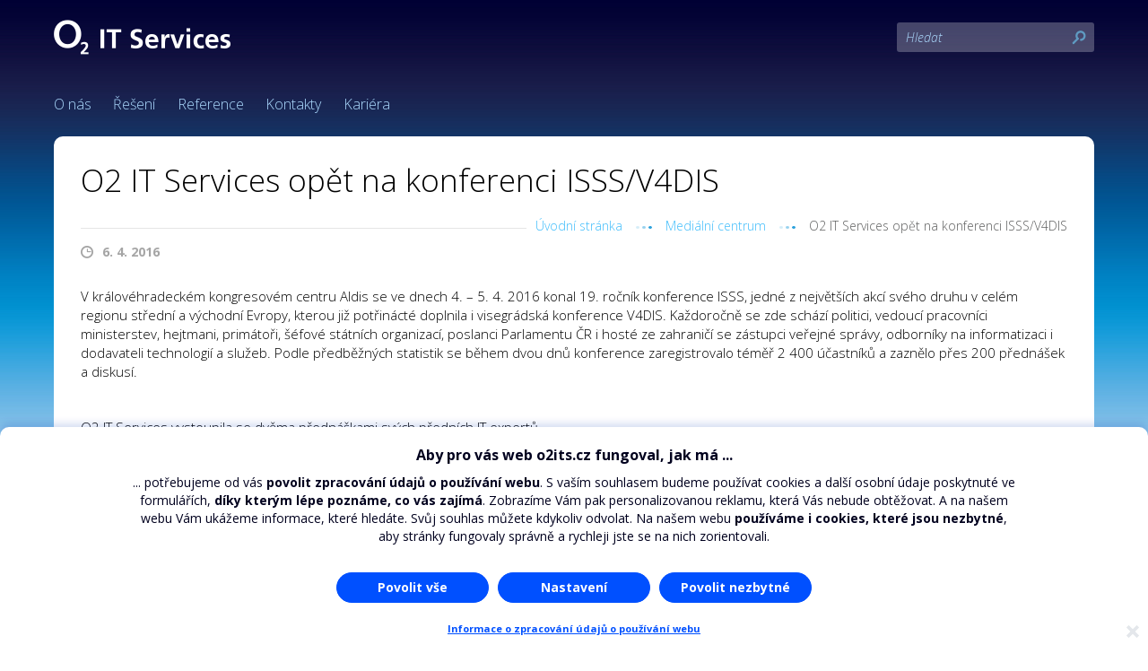

--- FILE ---
content_type: text/html; charset=UTF-8
request_url: https://www.o2its.cz/o2-it-services-opet-na-konferenci-isssv4dis/
body_size: 36237
content:
<!DOCTYPE html>
<html lang="cs-CZ" prefix="og: http://ogp.me/ns#" itemscope="itemscope" itemtype="http://schema.org/Article">
<head>
	<!-- CM init: preblocking: false, exponea type: inline_new -->
	<script>

	var o2cmpConfigData = {
		cmpid: "34538",
		waitconsentimport:"900",
		datalayer: "dataLayer"
	};

	var o2cmpUserConsentInfo="";
	(function(k,l,m,n){window.cmp_datalayername=k.datalayer;window.cmp_waitforimport=k.waitconsentimport;window.gdprAppliesGlobally=!0;"cmp_id"in window||(window.cmp_id=o2cmpConfigData.cmpid);"cmp_params"in window||(window.cmp_params="");"cmp_host"in window||(window.cmp_host="cmp.o2.cz");"cmp_cdn"in window||(window.cmp_cdn="cmps.o2.cz");"cmp_cdn"in window||(window.cmp_proto="https:");window.cmp_getsupportedLangs=function(){var b="DE EN FR IT NO DA FI ES PT RO BG ET EL GA HR LV LT MT NL PL SV SK SL CS HU RU SR ZH TR UK AR BS".split(" ");if("cmp_customlanguages"in
	window)for(var c=0;c<window.cmp_customlanguages.length;c++)b.push(window.cmp_customlanguages[c].l.toUpperCase());return b};window.cmp_getRTLLangs=function(){return["AR"]};window.cmp_getlang=function(b){"boolean"!=typeof b&&(b=!0);if(b&&"string"==typeof cmp_getlang.usedlang&&""!==cmp_getlang.usedlang)return cmp_getlang.usedlang;b=window.cmp_getsupportedLangs();var c=[],a=location.hash,d=location.search,e="languages"in navigator?navigator.languages:[];if(-1!=a.indexOf("cmplang\x3d"))c.push(a.substr(a.indexOf("cmplang\x3d")+
	8,2).toUpperCase());else if(-1!=d.indexOf("cmplang\x3d"))c.push(d.substr(d.indexOf("cmplang\x3d")+8,2).toUpperCase());else if("cmp_setlang"in window&&""!=window.cmp_setlang)c.push(window.cmp_setlang.toUpperCase());else if(0<e.length)for(a=0;a<e.length;a++)c.push(e[a]);"language"in navigator&&c.push(navigator.language);"userLanguage"in navigator&&c.push(navigator.userLanguage);e="";for(a=0;a<c.length;a++){d=c[a].toUpperCase();if(-1!=b.indexOf(d)){e=d;break}-1!=d.indexOf("-")&&(d=d.substr(0,2));if(-1!=
	b.indexOf(d)){e=d;break}}if(""==e&&"string"==typeof cmp_getlang.defaultlang&&""!==cmp_getlang.defaultlang)return cmp_getlang.defaultlang;""==e&&(e="EN");return e=e.toUpperCase()};(function(){var b=document,c=window,a="",d="_en";if("cmp_getlang"in c){a=c.cmp_getlang().toLowerCase();if("cmp_customlanguages"in c)for(d=0;d<c.cmp_customlanguages.length;d++)if(c.cmp_customlanguages[d].l.toUpperCase()==a.toUpperCase()){a="en";break}d="_"+a}var e="cmp_proto"in c?c.cmp_proto:"https:",g="cmp_ref"in c?c.cmp_ref:
	location.href,f=b.createElement("script");f.setAttribute("data-cmp-ab","1");var h="";-1!=location.hash.indexOf("cmpdesign\x3d")?h=location.hash.substr(location.hash.indexOf("cmpdesign\x3d")+10,9999):-1!=location.search.indexOf("cmpdesign\x3d")&&(h=location.search.substr(location.search.indexOf("cmpdesign\x3d")+10,9999));-1!=h.indexOf("\x26")&&(h=h.substr(0,h.indexOf("\x26")));f.src=e+"//"+c.cmp_host+"/delivery/cmp.php?id\x3d"+c.cmp_id+"\x26h\x3d"+encodeURIComponent(g)+(""!=h?"\x26cmpdesign\x3d"+encodeURIComponent(h):
	"")+"\x26"+("cmp_params"in c?c.cmp_params:"")+(0<b.cookie.length?"\x26__cmpfcc\x3d1":"")+"\x26l\x3d"+a.toLowerCase()+"\x26o\x3d"+(new Date).getTime();f.type="text/javascript";f.async=!0;b.currentScript?b.currentScript.parentElement.appendChild(f):b.body?b.body.appendChild(f):(a=b.getElementsByTagName("body"),0==a.length&&(a=b.getElementsByTagName("div")),0==a.length&&(a=b.getElementsByTagName("span")),0==a.length&&(a=b.getElementsByTagName("ins")),0==a.length&&(a=b.getElementsByTagName("script")),
	0==a.length&&(a=b.getElementsByTagName("head")),0<a.length&&a[0].appendChild(f));f=b.createElement("script");f.src=e+"//"+c.cmp_cdn+"/delivery/js/cmp"+d+".min.js";f.type="text/javascript";f.setAttribute("data-cmp-ab","1");f.async=!0;b.currentScript?b.currentScript.parentElement.appendChild(f):b.body?b.body.appendChild(f):(a=b.getElementsByTagName("body"),0==a.length&&(a=b.getElementsByTagName("div")),0==a.length&&(a=b.getElementsByTagName("span")),0==a.length&&(a=b.getElementsByTagName("ins")),0==
	a.length&&(a=b.getElementsByTagName("script")),0==a.length&&(a=b.getElementsByTagName("head")),0<a.length&&a[0].appendChild(f))})();window.cmp_addFrame=function(b){if(!window.frames[b])if(document.body){var c=document.createElement("iframe");c.style.cssText="display:none";c.name=b;document.body.appendChild(c)}else window.setTimeout(window.cmp_addFrame,10,b)};window.cmp_rc=function(b){for(var c=document.cookie,a="",d=0;""!=c&&100>d;){for(d++;" "==c.substr(0,1);)c=c.substr(1,c.length);var e=c.substring(0,
	c.indexOf("\x3d")),g=-1!=c.indexOf(";")?c.substring(c.indexOf("\x3d")+1,c.indexOf(";")):c.substr(c.indexOf("\x3d")+1,c.length);b==e&&(a=g);e=c.indexOf(";")+1;0==e&&(e=c.length);c=c.substring(e,c.length)}return a};window.cmp_stub=function(){var b=arguments;__cmapi.a=__cmapi.a||[];if(b.length)if("ping"===b[0])if(2===b[1])b[2]({gdprApplies:gdprAppliesGlobally,cmpLoaded:!1,cmpStatus:"stub",displayStatus:"hidden",apiVersion:"2.0",cmpId:31},!0);else b[2]({gdprAppliesGlobally,cmpLoaded:!1},!0);else if("getUSPData"===
	b[0])b[2]({version:1,uspString:window.cmp_rc("")},!0);else if("getTCData"===b[0])__cmapi.a.push([].slice.apply(b));else if("addEventListener"===b[0]||"removeEventListener"===b[0])__cmapi.a.push([].slice.apply(b));else if(4==b.length&&!1===b[3])b[2]({},!1);else __cmapi.a.push([].slice.apply(b));else return __cmapi.a};window.cmp_msghandler=function(b){var c="string"===typeof b.data;try{var a=c?JSON.parse(b.data):b.data}catch(e){a=null}if("object"===typeof a&&null!==a&&"__cmpCall"in a){var d=a.__cmpCall;
	window.__cmp(d.command,d.parameter,function(a,g){a={__cmpReturn:{returnValue:a,success:g,callId:d.callId}};b.source.postMessage(c?JSON.stringify(a):a,"*")})}"object"===typeof a&&null!==a&&"__cmapiCall"in a&&(d=a.__cmapiCall,window.__cmapi(d.command,d.parameter,function(a,g){a={__cmapiReturn:{returnValue:a,success:g,callId:d.callId}};b.source.postMessage(c?JSON.stringify(a):a,"*")}));"object"===typeof a&&null!==a&&"__uspapiCall"in a&&(d=a.__uspapiCall,window.__uspapi(d.command,d.version,function(a,
	g){a={__uspapiReturn:{returnValue:a,success:g,callId:d.callId}};b.source.postMessage(c?JSON.stringify(a):a,"*")}));"object"===typeof a&&null!==a&&"__tcfapiCall"in a&&(d=a.__tcfapiCall,window.__tcfapi(d.command,d.version,function(a,g){a={__tcfapiReturn:{returnValue:a,success:g,callId:d.callId}};b.source.postMessage(c?JSON.stringify(a):a,"*")},d.parameter))};window.cmp_setStub=function(b){b in window&&("function"===typeof window[b]||"object"===typeof window[b]||"undefined"!==typeof window[b]&&null===
	window[b])||(window[b]=window.cmp_stub,window[b].msgHandler=window.cmp_msghandler,window.addEventListener("message",window.cmp_msghandler,!1))};window.cmp_addFrame("__cmapiLocator");window.cmp_addFrame("__cmpLocator");window.cmp_addFrame("__uspapiLocator");window.cmp_addFrame("__tcfapiLocator");window.cmp_setStub("__cmapi");window.cmp_setStub("__cmp");window.cmp_setStub("__tcfapi");window.cmp_setStub("__uspapi")})(o2cmpConfigData,"https://cmps.o2.cz/delivery/js/automatic.min.js","cmp.o2.cz","cmps.o2.cz");
	(function(h,s){h.appendChild(s);s.type='text/css';s.appendChild(document.createTextNode('.xnpe_async_hide{opacity:0 !important}'));})(document.head||document.getElementsByTagName('head')[0],document.createElement('style'));
	!function(e,n,t,i,o,r){function c(e){if("number"!=typeof e)return e;var n=new Date;return new Date(n.getTime()+1e3*e)}var a=4e3,s="xnpe_async_hide";function p(e){return e.reduce((function(e,n){return e[n]=function(){e._.push([n.toString(),arguments])},e}),{_:[]})}function m(e,n,t){var i=t.createElement(n);i.src=e;var o=t.getElementsByTagName(n)[0];return o.parentNode.insertBefore(i,o),i}function u(e){return"[object Date]"===Object.prototype.toString.call(e)}r.target=r.target||"https://api-exponea.o2.cz",r.file_path=r.file_path||r.target+"/js/exponea.min.js",o[n]=p(["anonymize","initialize","identify","update","track","trackLink","trackEnhancedEcommerce","getHtml","showHtml","showBanner","showWebLayer","ping","getAbTest","loadDependency","getRecommendation","reloadWebLayers"]),o[n].notifications=p(["isAvailable","isSubscribed","subscribe","unsubscribe"]),o[n]["snippetVersion"]="v2.3.0",function(e,n,t){e[n]["_"+t]={},e[n]["_"+t].nowFn=Date.now,e[n]["_"+t].snippetStartTime=e[n]["_"+t].nowFn()}(o,n,"performance"),function(e,n,t,i,o,r){e[o]={sdk:e[i],sdkObjectName:i,skipExperiments:!!t.new_experiments,sign:t.token+"/"+(r.exec(n.cookie)||["","new"])[1],path:t.target}}(o,e,r,n,i,RegExp("__exponea_etc__"+"=([\\w-]+)")),function(e,n,t){m(e.file_path,n,t)}(r,t,e),function(e,n,t,i,o,r,p){if(e.new_experiments){!0===e.new_experiments&&(e.new_experiments={});var f,l=e.new_experiments.hide_class||s,_=e.new_experiments.timeout||a,d=encodeURIComponent(r.location.href.split("#")[0]);e.cookies&&e.cookies.expires&&("number"==typeof e.cookies.expires||u(e.cookies.expires)?f=c(e.cookies.expires):e.cookies.expires.tracking&&("number"==typeof e.cookies.expires.tracking||u(e.cookies.expires.tracking))&&(f=c(e.cookies.expires.tracking))),f&&f<new Date&&(f=void 0);var x=e.target+"/webxp/"+n+"/"+r[t].sign+"/modifications.min.js?http-referer="+d+"&timeout="+_+"ms"+(f?"&cookie-expires="+Math.floor(f.getTime()/1e3):"");"sync"===e.new_experiments.mode&&r.localStorage.getItem("__exponea__sync_modifications__")?function(e,n,t,i,o){t[o][n]="<"+n+' src="'+e+'"></'+n+">",i.writeln(t[o][n]),i.writeln("<"+n+">!"+o+".init && document.writeln("+o+"."+n+'.replace("/'+n+'/", "/'+n+'-async/").replace("><", " async><"))</'+n+">")}(x,n,r,p,t):function(e,n,t,i,o,r,c,a){r.documentElement.classList.add(e);var s=m(t,i,r);function p(){o[a].init||m(t.replace("/"+i+"/","/"+i+"-async/"),i,r)}function u(){r.documentElement.classList.remove(e)}s.onload=p,s.onerror=p,o.setTimeout(u,n),o[c]._revealPage=u}(l,_,x,n,r,p,o,t)}}(r,t,i,0,n,o,e),function(e,n,t){e[n].start=function(i){i&&Object.keys(i).forEach((function(e){return t[e]=i[e]})),e[n].initialize(t)}}(o,n,r)}(document,"exponea","script","webxpClient",window,{
		target: "https://api-exponea.o2.cz",
		token: "5851ab46-b9d8-11e9-beef-92ec88286fd6",
		new_experiments: { mode: "sync" },
		track: {
			google_analytics: false,
		},
	});
	</script>
	<script>
	__cmp("addEventListener",["consent",function(a,b){a=__cmp("exportConsent");a!==o2cmpUserConsentInfo&&(o2cmpUserConsentInfo=a,o2cmpResult=__cmp("getCMPData"),!1!==window.o2cmpConfigData.exponea&&exponea.track("consent",{timestamp:Date.now(),source:"page",consentString:o2cmpUserConsentInfo,purposeConsents:JSON.stringify(o2cmpResult.purposeConsents),purposeLegitimateInterests:JSON.stringify(o2cmpResult.purposeLI),vendorConsents:JSON.stringify(o2cmpResult.vendorConsents),vendorLegitimateInterests:JSON.stringify(o2cmpResult.vendorLI)}))},
	!1],null);</script>
	<!-- End of CM init -->
	<meta http-equiv="Content-Type" content="text/html; charset=UTF-8">
	<meta http-equiv="X-UA-Compatible" content="IE=edge">
	<meta name="author" content="Litea Solution s.r.o.">
	<meta name="description" itemprop="description" content="">
	<meta name="viewport" content="width=device-width, initial-scale=1.0, maximum-scale=1.0">
	<meta name="theme-color" content="#00548a"/>
	<title itemprop="name">O2 IT Services opět na konferenci ISSS/V4DIS - O2 IT Services &#124; O2 IT Services</title>
	
<!-- This site is optimized with the Yoast SEO plugin v7.4.2 - https://yoast.com/wordpress/plugins/seo/ -->
<link rel="canonical" href="https://www.o2its.cz/o2-it-services-opet-na-konferenci-isssv4dis/" />
<meta property="og:locale" content="cs_CZ" />
<meta property="og:type" content="article" />
<meta property="og:title" content="O2 IT Services opět na konferenci ISSS/V4DIS - O2 IT Services" />
<meta property="og:description" content="V královéhradeckém kongresovém centru Aldis se ve dnech 4. &#8211; 5. 4. 2016 konal 19. ročník konference ISSS, jedné z největších akcí svého druhu v celém regionu střední a východní Evropy, kterou již potřinácté doplnila i visegrádská konference V4DIS. Každoročně se zde schází politici, vedoucí pracovníci ministerstev, hejtmani, primátoři, šéfové státních organizací, poslanci Parlamentu ČR &hellip;" />
<meta property="og:url" content="https://www.o2its.cz/o2-it-services-opet-na-konferenci-isssv4dis/" />
<meta property="og:site_name" content="O2 IT Services" />
<meta property="article:section" content="O nás v médiích" />
<meta property="article:published_time" content="2016-04-06T15:05:35+02:00" />
<meta property="og:image" content="https://www.o2its.cz/media/2016/04/isss-v4dis-1.jpg" />
<meta property="og:image:secure_url" content="https://www.o2its.cz/media/2016/04/isss-v4dis-1.jpg" />
<meta property="og:image:width" content="400" />
<meta property="og:image:height" content="400" />
<meta name="twitter:card" content="summary_large_image" />
<meta name="twitter:description" content="V královéhradeckém kongresovém centru Aldis se ve dnech 4. &#8211; 5. 4. 2016 konal 19. ročník konference ISSS, jedné z největších akcí svého druhu v celém regionu střední a východní Evropy, kterou již potřinácté doplnila i visegrádská konference V4DIS. Každoročně se zde schází politici, vedoucí pracovníci ministerstev, hejtmani, primátoři, šéfové státních organizací, poslanci Parlamentu ČR [&hellip;]" />
<meta name="twitter:title" content="O2 IT Services opět na konferenci ISSS/V4DIS - O2 IT Services" />
<meta name="twitter:image" content="https://www.o2its.cz/media/2016/04/isss-v4dis-1.jpg" />
<!-- / Yoast SEO plugin. -->

<link rel="canonical" href="https://www.o2its.cz/o2-it-services-opet-na-konferenci-isssv4dis/"><meta property="og:type" content="article"><meta property="og:url" content="https://www.o2its.cz/o2-it-services-opet-na-konferenci-isssv4dis/"><meta property="og:site_name" content="O2 IT Services"><meta property="og:description" content="V královéhradeckém…"><meta property="og:locale" content="cs_CZ"><meta property="og:image" content="https://www.o2its.cz/media/2016/04/isss-v4dis-1.jpg"><meta property="og:image:width" content="400"><meta property="og:image:height" content="400"><meta property="article:published_time" content="2016-04-06T15:05:35+0200"><meta property="article:modified_time" content="2016-04-06T15:05:35+0200"><meta name="robots" content="index,follow"><meta name="apple-mobile-web-app-title" content="Stavební spořitelna ČS, a. s."><meta name="application-name" content="Stavební spořitelna ČS, a. s."><link rel="android-icon" sizes="36x36" href="/dist/img/favicons/android-icon-36x36.png"><link rel="android-icon" sizes="48x48" href="/dist/img/favicons/android-icon-48x48.png"><link rel="android-icon" sizes="72x72" href="/dist/img/favicons/android-icon-72x72.png"><link rel="android-icon" sizes="96x96" href="/dist/img/favicons/android-icon-96x96.png"><link rel="android-icon" sizes="144x144" href="/dist/img/favicons/android-icon-144x144.png"><link rel="android-icon" sizes="192x192" href="/dist/img/favicons/android-icon-192x192.png"><link rel="apple-icon" href="/dist/img/favicons/apple-icon.png"><link rel="apple-icon" sizes="57x57" href="/dist/img/favicons/apple-icon-57x57.png"><link rel="apple-icon" sizes="60x60" href="/dist/img/favicons/apple-icon-60x60.png"><link rel="apple-icon" sizes="72x72" href="/dist/img/favicons/apple-icon-72x72.png"><link rel="apple-icon" sizes="76x76" href="/dist/img/favicons/apple-icon-76x76.png"><link rel="apple-icon" sizes="114x114" href="/dist/img/favicons/apple-icon-114x114.png"><link rel="apple-icon" sizes="120x120" href="/dist/img/favicons/apple-icon-120x120.png"><link rel="apple-icon" sizes="144x144" href="/dist/img/favicons/apple-icon-144x144.png"><link rel="apple-icon" sizes="152x152" href="/dist/img/favicons/apple-icon-152x152.png"><link rel="apple-icon" sizes="180x180" href="/dist/img/favicons/apple-icon-180x180.png"><link rel="apple-icon-precomposed.png" sizes="180x180" href="/dist/img/favicons/apple-icon-180x180.png"><link rel="icon" href="/dist/img/favicons/favicon.ico"><link rel="icon" sizes="16x16" href="/dist/img/favicons/favicon-16x16.png"><link rel="icon" sizes="32x32" href="/dist/img/favicons/favicon-32x32.png"><link rel="icon" sizes="96x96" href="/dist/img/favicons/favicon-96x96.png"><link rel="ms-icon" sizes="70x70" href="/dist/img/favicons/ms-icon-70x70.png"><link rel="ms-icon" sizes="144x144" href="/dist/img/favicons/ms-icon-144x144.png"><link rel="ms-icon" sizes="150x150" href="/dist/img/favicons/ms-icon-150x150.png"><link rel="ms-icon" sizes="310x310" href="/dist/img/favicons/ms-icon-310x310.png"><meta name="theme-color" content="#ffffff"><link rel='dns-prefetch' href='//cdnjs.cloudflare.com' />
<link rel='dns-prefetch' href='//maxcdn.bootstrapcdn.com' />
<link rel='dns-prefetch' href='//fonts.googleapis.com' />
<link rel='dns-prefetch' href='//s.w.org' />
<link rel="alternate" type="application/rss+xml" title="O2 IT Services &raquo; RSS komentářů pro O2 IT Services opět na konferenci ISSS/V4DIS" href="https://www.o2its.cz/o2-it-services-opet-na-konferenci-isssv4dis/feed/" />
<link rel='stylesheet' id='formidable-css'  href='https://www.o2its.cz/content/plugins/formidable/css/formidableforms.css?ver=5171030' type='text/css' media='all' />
<link rel='stylesheet' id='Open Sans-css'  href='//fonts.googleapis.com/css?family=Open+Sans%3A300%2C300i%2C400%2C400i%2C600%2C600i%2C700%2C700i%2C800%2C800i&#038;subset=latin-ext&#038;ver=4.9.5' type='text/css' media='all' />
<link rel='stylesheet' id='FontAwesome-css'  href='//cdnjs.cloudflare.com/ajax/libs/font-awesome/4.6.1/css/font-awesome.min.css?ver=4.9.5' type='text/css' media='all' />
<link rel='stylesheet' id='bootstrap-css'  href='//maxcdn.bootstrapcdn.com/bootstrap/3.3.4/css/bootstrap.min.css?ver=4.9.5' type='text/css' media='all' />
<link rel='stylesheet' id='layout-css'  href='https://www.o2its.cz/dist/css/style.css?ver=1761274224' type='text/css' media='all' />
<script type='text/javascript' src='//cdnjs.cloudflare.com/ajax/libs/jquery/3.2.1/jquery.min.js?ver=3.2.1'></script>
<script type='text/javascript' src='//maxcdn.bootstrapcdn.com/bootstrap/3.3.7/js/bootstrap.min.js?ver=3.3.7'></script>
</head>

<body id="page-1542" class="post-template-default single single-post postid-1542 single-format-standard sub">
<!-- Google Tag Manager -->
<script>(function (w, d, s, l, i) {
		w[l] = w[l] || [];
		w[l].push({
			'gtm.start': new Date().getTime(), event: 'gtm.js'
		});
		var f = d.getElementsByTagName(s)[0],
			j = d.createElement(s), dl = l != 'dataLayer' ? '&l=' + l : '';
		j.async = true;
		j.src =
			'//www.googletagmanager.com/gtm.js?id=' + i + dl;
		f.parentNode.insertBefore(j, f);
	})(window, document, 'script', 'dataLayer', 'GTM-NT727T');</script>
<!-- End Google Tag Manager -->
<header role="heading">
	<div class="header-top">
		<div class="container">
			<div class="header-inner clearfix">
				<div class="left-side">
					<div class="logo">
						<a href="https://www.o2its.cz" title="">
							<span class="icon-logo"></span>
						</a>
					</div>
				</div>
				<div class="right-side">
					<div id="lang-serector"></div>
					<div id="header-compact-nav-button-container">
						<a href="#" title="" id="compact-nav-button"><span class="patty"></span></a>
					</div>
					<div id="header-site-search-container">
						<div class="site-search-element">
							<form class="site-search" role="search" method="get" class="search-form" action="https://www.o2its.cz/">
								<fieldset>
									<input type="text" name="s" id="s" for="s" placeholder="Hledat"
									       value="">
									<button type="submit">
										<span class="icon-search"></span>
									</button>
								</fieldset>
							</form>
						</div>
					</div>
				</div>
			</div>
		</div>
	</div>
	<div class="header-bottom">
		<div class="container">
			<div class="header-inner">
				<div id="header-primary-nav-container">
					<nav class="primary" role="navigation">
						<ul id="menu-hlavni-menu" class="primary"><li id="menu-item-63" class="menu-item menu-item-type-custom menu-item-object-custom menu-item-has-children menu-item-63 parent "><a href="#">O nás</a>
<ul class="sub-menu">
	<li id="menu-item-42" class="menu-item menu-item-type-post_type menu-item-object-page menu-item-42"><a href="https://www.o2its.cz/o-nas/profil-spolecnosti/">Profil společnosti</a></li>
	<li id="menu-item-41" class="menu-item menu-item-type-post_type menu-item-object-page menu-item-41"><a href="https://www.o2its.cz/o-nas/vedeni-spolecnosti/">Vedení společnosti</a></li>
	<li id="menu-item-3585" class="menu-item menu-item-type-post_type menu-item-object-page menu-item-3585"><a href="https://www.o2its.cz/hlavni-milniky/">Hlavní milníky</a></li>
	<li id="menu-item-3569" class="menu-item menu-item-type-post_type menu-item-object-page menu-item-3569"><a href="https://www.o2its.cz/reseni/">Řešení</a></li>
	<li id="menu-item-3570" class="menu-item menu-item-type-post_type menu-item-object-page menu-item-3570"><a href="https://www.o2its.cz/nase-reference/">Reference</a></li>
	<li id="menu-item-43" class="menu-item menu-item-type-post_type menu-item-object-page menu-item-43"><a href="https://www.o2its.cz/o-nas/partnerstvi/">Klíčoví partneři</a></li>
	<li id="menu-item-45" class="menu-item menu-item-type-post_type menu-item-object-page menu-item-45"><a href="https://www.o2its.cz/o-nas/dulezite-certifikaty/">Certifikace</a></li>
</ul>
</li>
<li id="menu-item-82" class="menu-item menu-item-type-post_type menu-item-object-page menu-item-has-children menu-item-82 parent "><a href="https://www.o2its.cz/reseni/">Řešení</a>
<ul class="sub-menu">
	<li id="menu-item-3549" class="menu-item menu-item-type-post_type menu-item-object-solutions menu-item-3549"><a href="https://www.o2its.cz/nase-reseni/architektura/">Architektura</a></li>
	<li id="menu-item-79" class="menu-item menu-item-type-post_type menu-item-object-solutions menu-item-79"><a href="https://www.o2its.cz/nase-reseni/it-infrastruktura/">IT infrastruktura</a></li>
	<li id="menu-item-76" class="menu-item menu-item-type-post_type menu-item-object-solutions menu-item-76"><a href="https://www.o2its.cz/nase-reseni/vyvoj-a-provoz-aplikaci/">Vývoj a provoz aplikací</a></li>
	<li id="menu-item-77" class="menu-item menu-item-type-post_type menu-item-object-solutions menu-item-77"><a href="https://www.o2its.cz/nase-reseni/systemove-integrace/">Systémová integrace</a></li>
	<li id="menu-item-3559" class="menu-item menu-item-type-post_type menu-item-object-solutions menu-item-3559"><a href="https://www.o2its.cz/nase-reseni/provoz-sap-s-4-hana/">Provoz SAP S/4HANA</a></li>
	<li id="menu-item-80" class="menu-item menu-item-type-post_type menu-item-object-solutions menu-item-80"><a href="https://www.o2its.cz/nase-reseni/rizeni-it-projektu/">Řízení IT projektů</a></li>
	<li id="menu-item-75" class="menu-item menu-item-type-post_type menu-item-object-solutions menu-item-75"><a href="https://www.o2its.cz/nase-reseni/itsm-itil/">ITSM &#038; ITIL® 4</a></li>
</ul>
</li>
<li id="menu-item-50" class="menu-item menu-item-type-post_type menu-item-object-page menu-item-50"><a href="https://www.o2its.cz/nase-reference/">Reference</a></li>
<li id="menu-item-49" class="menu-item menu-item-type-post_type menu-item-object-page menu-item-49"><a href="https://www.o2its.cz/kontakty/">Kontakty</a></li>
<li id="menu-item-48" class="menu-item menu-item-type-post_type menu-item-object-page menu-item-48"><a href="https://www.o2its.cz/kariera/">Kariéra</a></li>
</ul>					</nav>
				</div>
			</div>
		</div>
	</div>
	<div id="compact-nav-container">
		<div class="container">
			<div class="content-inner clearfix"></div>
		</div>
	</div>
</header>

	<main id="body" role="main" class="container content">
		<h1>O2 IT Services opět na konferenci ISSS/V4DIS</h1>
		<div class="breadcrumbs-bg clearfix"><ul id="breadcrumbs" class="breadcrumbs"><li class="item-home"><a class="bread-link bread-home" href="https://www.o2its.cz" title="Úvodní stránka">Úvodní stránka</a></li><li class="separator separator-home">  </li><li class="item-cat item-cat-medialni-centrum"><a class="bread-cat bread-cat-medialni-centrum" href="https://www.o2its.cz/medialni-centrum/" title="Mediální centrum">Mediální centrum</a></li><li class="separator separator-medialni-centrum">  </li><li class="item-current item-1542"><span class="bread-current bread-1542" title="O2 IT Services opět na konferenci ISSS/V4DIS">O2 IT Services opět na konferenci ISSS/V4DIS</span></li></ul></div>		<div class="meta">
			<time>6. 4. 2016</time>
		</div>
		<p>V královéhradeckém kongresovém centru Aldis se ve dnech 4. &#8211; 5. 4. 2016 konal 19. ročník konference ISSS, jedné z největších akcí svého druhu v celém regionu střední a východní Evropy, kterou již potřinácté doplnila i visegrádská konference V4DIS. Každoročně se zde schází politici, vedoucí pracovníci ministerstev, hejtmani, primátoři, šéfové státních organizací, poslanci Parlamentu ČR i hosté ze zahraničí se zástupci veřejné správy, odborníky na informatizaci i dodavateli technologií a služeb. Podle předběžných statistik se během dvou dnů konference zaregistrovalo téměř 2 400 účastníků a zaznělo přes 200 přednášek a diskusí.</p>
<p><span id="more-1542"></span></p>
<p>&nbsp;</p>
<p>O2 IT Services vystoupila se dvěma přednáškami svých předních IT expertů.</p>
<p>&nbsp;</p>
<p><strong>Zdeněk Kaplan</strong>, generální ředitel, hovořil o tzv. <strong>asistované cestě ke třetí platformě</strong>. Ve světě blízké budoucnosti jsou miliony aplikací využívány miliardami uživatelů. Společným jmenovatelem jsou sociální sítě, mobilita, cloudové orchestrace a analytické nástroje prostřednictvím big dat. Ochrana se už ani tak netýká fyzického, jako především kybernetického prostoru. Nové technologie a nové příležitosti pro firmy, organizace i občany vedou ke změně v jejich zažitých modelech fungování. V přednášce reagoval na otázky, co je to tzv. třetí platforma, proč už na ní dávno všichni nejsou, a zda se na ni vůbec někdy dostanou, alespoň technologicky. O2 IT Services, od 1. 1. 2016 integrovaná společnost s rozšířenými kompetencemi, podporuje transformaci na třetí platformu.</p>
<p>&nbsp;</p>
<p><strong>Jiří Sedlák</strong>, ředitel Security Expert Center, komentoval <strong>zákon o kybernetické bezpečnosti a zkracující se čas na implementaci jeho požadavků</strong>. Situace se stává kritickou &#8211; ne všechny společnosti a organizace jsou připraveny na tento okamžik zlomu. O2 IT Services představuje agilní přístup k řešení kybernetické bezpečnosti nejen ve státní správě. Security Expert Center poskytuje monitoring a vyhodnocování kybernetických hrozeb a dohled auditních záznamů nad ICT prostředím. To vše v historicky krátkém čase a ve variantě „Security as a Service“ – tj. bezpečnost formou služby. Pomůže snížit a současně lépe zacílit náklady spojené s ochranou před kybernetickými hrozbami dle zákona.</p>
<p>&nbsp;</p>
<p>Více informací o konferenci: <a href="http://www.isss.cz" target="_blank">www.isss.cz</a></p>
<p>&nbsp;</p>
<p><em>Zdroj: O2 IT Services</em></p>
<p>&nbsp;</p>
<ul>
<li>Dokumenty ke stažení:</li>
</ul>
<p style="padding-left: 60px;"><a href="/wp-content/uploads/2015/05/Sborník-konference-ISSS-2016.pdf" target="_blank">Sborník konference ISSS 2016</a></p>
<p style="padding-left: 60px;"><a href="/wp-content/uploads/2015/05/ISSS-2016_Asistovaná-cesta-ke-3P_Z.Kaplan_O2-IT-Services.pdf" target="_blank">Prezentace &#8211; Asistovaná cesta ke třetí platformě</a></p>
<p style="padding-left: 60px;"><a href="/wp-content/uploads/2015/05/ISSS-2016_SEC_Za-5-minut-12_J.Sedlák.pdf" target="_blank">Prezentace &#8211; Za 5 minut 12</a></p>
<p>&nbsp;</p>

		<style type='text/css'>
			#gallery-3 {
				margin: auto;
			}
			#gallery-3 .gallery-item {
				float: left;
				margin-top: 10px;
				text-align: center;
				width: 33%;
			}
			#gallery-3 img {
				border: 2px solid #cfcfcf;
			}
			#gallery-3 .gallery-caption {
				margin-left: 0;
			}
			/* see gallery_shortcode() in wp-includes/media.php */
		</style>
		<div id='gallery-3' class='gallery galleryid-1542 gallery-columns-3 gallery-size-thumbnail'><dl class='gallery-item'>
			<dt class='gallery-icon landscape'>
				<a href='https://www.o2its.cz/isss_1/'><img width="150" height="150" src="https://www.o2its.cz/media/2016/04/ISSS_1-1-150x150.jpg" class="attachment-thumbnail size-thumbnail" alt="" /></a>
			</dt></dl><dl class='gallery-item'>
			<dt class='gallery-icon landscape'>
				<a href='https://www.o2its.cz/isss_3/'><img width="150" height="150" src="https://www.o2its.cz/media/2016/04/ISSS_3-1-150x150.jpg" class="attachment-thumbnail size-thumbnail" alt="" /></a>
			</dt></dl><dl class='gallery-item'>
			<dt class='gallery-icon landscape'>
				<a href='https://www.o2its.cz/isss_2/'><img width="150" height="150" src="https://www.o2its.cz/media/2016/04/ISSS_2-1-150x150.jpg" class="attachment-thumbnail size-thumbnail" alt="" /></a>
			</dt></dl><br style="clear: both" />
		</div>

<p>&nbsp;</p>
		<div class="social-share-element">
			<div class="pw-widget pw-counter-horizontal">
				<a class="pw-button-linkedin pw-look-native"></a>
				<a class="pw-button-facebook-like pw-look-native"></a>
				<a class="pw-button-twitter pw-look-native"></a>
				<a class="pw-button-googleplus pw-look-native"></a>
			</div>
			<script src="http://i.po.st/static/v3/post-widget.js#publisherKey=lotv8oj73uvm1sfl4qvf&retina=true&lc=cs" type="text/javascript"></script>
		</div>
		<div class="buttons-container center">
			<a href="/medialni-centrum/" title="" class="button"><span class="icon-reply left"></span>Zpět na Mediální centrum</a>
		</div>
		<div class="frm_forms  with_frm_style frm_style_formidable-style" id="frm_form_3_container" >
<form enctype="multipart/form-data" method="post" class="frm-show-form narrow clearfix frm_js_validate " id="form_smr03t"  >
<div class="frm_form_fields ">
<fieldset>
<h3 class="frm_form_title col-xs-12">Máte zájem o naše služby? Kontaktujte nás</h3>
<div class="frm_fields_container">
<input type="hidden" name="frm_action" value="create" />
<input type="hidden" name="form_id" value="3" />
<input type="hidden" name="frm_hide_fields_3" id="frm_hide_fields_3" value="" />
<input type="hidden" name="form_key" value="smr03t" />
<input type="hidden" name="item_meta[0]" value="" />
<input type="hidden" id="frm_submit_entry_3" name="frm_submit_entry_3" value="d94cb6f2e3" /><input type="hidden" name="_wp_http_referer" value="/o2-it-services-opet-na-konferenci-isssv4dis/" /><label for="frm_verify_3" class="frm_screen_reader frm_hidden">If you are human, leave this field blank.</label>
<input type="text" class="frm_hidden frm_verify" id="frm_verify_3" name="frm_verify" value=""  />
<div class="col-sm-6 clearfix">
<div id="frm_field_11_container" class="frm_form_field form-field  frm_none_container col-sm-6">
    <label for="field_utcvej" class="frm_primary_label">Jméno:
        <span class="frm_required"></span>
    </label>
    <input type="text" id="field_utcvej" name="item_meta[11]" value=""  placeholder="Jméno:" data-invmsg="Jméno: is invalid"  />
    
    
</div>
<div id="frm_field_12_container" class="frm_form_field form-field  frm_required_field frm_none_container col-sm-6">
    <label for="field_a0vitu" class="frm_primary_label">Příjmení:
        <span class="frm_required">*</span>
    </label>
    <input type="text" id="field_a0vitu" name="item_meta[12]" value=""  placeholder="Příjmení:" data-reqmsg="Toto pole nesmí zůstat prázdné." data-invmsg="Příjmení: is invalid"  />
    
    
</div>
<div id="frm_field_13_container" class="frm_form_field form-field  frm_required_field frm_none_container col-xs-12">
    <label for="field_suktwq" class="frm_primary_label">Společnost:
        <span class="frm_required">*</span>
    </label>
    <input type="text" id="field_suktwq" name="item_meta[13]" value=""  placeholder="Společnost:" data-reqmsg="Toto pole nesmí zůstat prázdné." data-invmsg="Společnost: is invalid"  />
    
    
</div>
<div id="frm_field_14_container" class="frm_form_field form-field  frm_none_container col-sm-6">
    <label for="field_jkw517" class="frm_primary_label">Telefon:
        <span class="frm_required"></span>
    </label>
    <input type="tel" id="field_jkw517" name="item_meta[14]" value=""  placeholder="Telefon:" data-invmsg="Telefon: is invalid" pattern="((\+\d{1,3}(-|.| )?\(?\d\)?(-| |.)?\d{1,5})|(\(?\d{2,6}\)?))(-|.| )?(\d{3,4})(-|.| )?(\d{4})(( x| ext)\d{1,5}){0,1}$"  />
    
    
</div>
<div id="frm_field_15_container" class="frm_form_field form-field  frm_required_field frm_none_container col-sm-6">
    <label for="field_yt2263" class="frm_primary_label">E-mail:
        <span class="frm_required">*</span>
    </label>
    <input type="email" id="field_yt2263" name="item_meta[15]" value=""  placeholder="E-mail:" data-reqmsg="Toto pole nesmí zůstat prázdné." data-invmsg="E-mail: is invalid"  />
    
    
</div>
</div>
<div id="frm_field_16_container" class="frm_form_field form-field  frm_required_field frm_none_container col-sm-6">
    <label for="field_v98gd8" class="frm_primary_label">Zpráva:
        <span class="frm_required">*</span>
    </label>
    <textarea name="item_meta[16]" id="field_v98gd8" rows="7"  placeholder="Zpráva:" data-reqmsg="Toto pole nesmí zůstat prázdné." data-invmsg="Zpráva: is invalid"  ></textarea>
    
    
</div>
<div id="frm_field_29_container" class="frm_form_field form-field  frm_top_container">
    <label for="field_y0di0" class="frm_primary_label">Email
        <span class="frm_required"></span>
    </label>
    <input type="email" id="field_y0di0" name="item_meta[29]" value=""  data-invmsg="Email is invalid"  />
    
    
</div>
<input type="hidden" name="item_key" value="" />
<div class="frm_submit col-xs-12 clearfix">

<input type="submit" class="pull-right" value="Odeslat"  />

</div></div>
</fieldset>
</div>
</form>
</div>
	</main>

<footer class="container">
	<div class="footer-inner">
		<div class="company-info">
			<span>© O2 IT Services s.r.o.</span>
			|
			<a href="https://www.o2its.cz/udaje-o-spolecnosti/">Údaje o společnosti</a>			|
			<a href="#" onclick="window.__cmp('showGDPRScreenAdvanced');return false;">Nastavení cookies</a>
			|
			<a href="https://www.o2its.cz/whistleblowing/">Whistleblowing</a>		</div>
		<div class="icons-footer">
			<a class="linked-in" href="https://www.linkedin.com/company/10869811?trk=tyah&trkInfo=clickedVertical%3Acompany%2CclickedEntityId%3A10869811%2Cidx%3A2-1-2%2CtarId%3A1469545479019%2Ctas%3Ao2%20it%20" target="_blank"><img src="https://www.o2its.cz/content/themes/litea../../../../dist/img/linked-transparent.png" /></a>

			<a class="rss-icon" href="/feed" target="_blank"><img src="https://www.o2its.cz/content/themes/litea../../../../dist/img/rss-icon-transparent.png"/></a>
		</div>

	</div>
</footer>
<script type='text/javascript' async defer src='https://www.o2its.cz/dist/js/bundle.js?ver=1761273815'></script>
<script type='text/javascript' src='https://www.o2its.cz/dist/js/bundleAll.js?ver=1761273813'></script>
<script type='text/javascript'>
/* <![CDATA[ */
var frm_js = {"ajax_url":"https:\/\/www.o2its.cz\/lib\/wp-admin\/admin-ajax.php","images_url":"https:\/\/www.o2its.cz\/content\/plugins\/formidable\/images","loading":"Loading\u2026","remove":"Remove","offset":"4","nonce":"15975a1e4f","id":"ID","no_results":"No results match","file_spam":"That file looks like Spam.","calc_error":"There is an error in the calculation in the field with key","empty_fields":"Please complete the preceding required fields before uploading a file."};
/* ]]> */
</script>
<script type='text/javascript' src='https://www.o2its.cz/content/plugins/formidable/js/frm.min.js?ver=3.01.02'></script>
<script type="application/javascript">
	document.environments = {
		env: 'PROD',
		sentry_dsn: 'SENTRY_DSN',
		debug: false,
		release: '1.0',
	};
</script>
</body>
</html><!-- WP Fastest Cache file was created in 0.1762330532074 seconds, on 24-10-25 6:09:53 --><!-- via php -->

--- FILE ---
content_type: text/css
request_url: https://www.o2its.cz/dist/css/style.css?ver=1761274224
body_size: 268915
content:
@charset "UTF-8";

/*!
 * Bootstrap v3.3.7 (http://getbootstrap.com)
 * Copyright 2011-2016 Twitter, Inc.
 * Licensed under MIT (https://github.com/twbs/bootstrap/blob/master/LICENSE)
 */

/*! normalize.css v3.0.3 | MIT License | github.com/necolas/normalize.css */

html {
  font-family: sans-serif;
  -ms-text-size-adjust: 100%;
  -webkit-text-size-adjust: 100%;
}

body {
  margin: 0;
}

article,
aside,
details,
figcaption,
figure,
footer,
header,
hgroup,
main,
menu,
nav,
section,
summary {
  display: block;
}

audio,
canvas,
progress,
video {
  display: inline-block;
  vertical-align: baseline;
}

audio:not([controls]) {
  display: none;
  height: 0;
}

[hidden],
template {
  display: none;
}

a {
  background-color: transparent;
}

a:active,
a:hover {
  outline: 0;
}

abbr[title] {
  border-bottom: 1px dotted;
}

b,
strong {
  font-weight: bold;
}

dfn {
  font-style: italic;
}

h1 {
  font-size: 2em;
  margin: 0.67em 0;
}

mark {
  background: #ff0;
  color: #000;
}

small {
  font-size: 80%;
}

sub,
sup {
  font-size: 75%;
  line-height: 0;
  position: relative;
  vertical-align: baseline;
}

sup {
  top: -0.5em;
}

sub {
  bottom: -0.25em;
}

img {
  border: 0;
}

svg:not(:root) {
  overflow: hidden;
}

figure {
  margin: 1em 40px;
}

hr {
  -webkit-box-sizing: content-box;
  box-sizing: content-box;
  height: 0;
}

pre {
  overflow: auto;
}

code,
kbd,
pre,
samp {
  font-family: monospace, monospace;
  font-size: 1em;
}

button,
input,
optgroup,
select,
textarea {
  color: inherit;
  font: inherit;
  margin: 0;
}

button {
  overflow: visible;
}

button,
select {
  text-transform: none;
}

button,
html input[type="button"],
input[type="reset"],
input[type="submit"] {
  -webkit-appearance: button;
  cursor: pointer;
}

button[disabled],
html input[disabled] {
  cursor: default;
}

button::-moz-focus-inner,
input::-moz-focus-inner {
  border: 0;
  padding: 0;
}

input {
  line-height: normal;
}

input[type="checkbox"],
input[type="radio"] {
  -webkit-box-sizing: border-box;
  box-sizing: border-box;
  padding: 0;
}

input[type="number"]::-webkit-inner-spin-button,
input[type="number"]::-webkit-outer-spin-button {
  height: auto;
}

input[type="search"] {
  -webkit-appearance: textfield;
  -webkit-box-sizing: content-box;
  box-sizing: content-box;
}

input[type="search"]::-webkit-search-cancel-button,
input[type="search"]::-webkit-search-decoration {
  -webkit-appearance: none;
}

fieldset {
  border: 1px solid #c0c0c0;
  margin: 0 2px;
  padding: 0.35em 0.625em 0.75em;
}

legend {
  border: 0;
  padding: 0;
}

textarea {
  overflow: auto;
}

optgroup {
  font-weight: bold;
}

table {
  border-collapse: collapse;
  border-spacing: 0;
}

td,
th {
  padding: 0;
}

/*! Source: https://github.com/h5bp/html5-boilerplate/blob/master/src/css/main.css */

@media print {

  *,
  *:before,
  *:after {
    background: transparent !important;
    color: #000 !important;
    -webkit-box-shadow: none !important;
    box-shadow: none !important;
    text-shadow: none !important;
  }

  a,
  a:visited {
    text-decoration: underline;
  }

  a[href]:after {
    content: " ("attr(href) ")";
  }

  abbr[title]:after {
    content: " ("attr(title) ")";
  }

  a[href^="#"]:after,
  a[href^="javascript:"]:after {
    content: "";
  }

  pre,
  blockquote {
    border: 1px solid #999;
    page-break-inside: avoid;
  }

  thead {
    display: table-header-group;
  }

  tr,
  img {
    page-break-inside: avoid;
  }

  img {
    max-width: 100% !important;
  }

  p,
  h2,
  h3 {
    orphans: 3;
    widows: 3;
  }

  h2,
  h3 {
    page-break-after: avoid;
  }

  .navbar {
    display: none;
  }

  .btn>.caret,
  .dropup>.btn>.caret {
    border-top-color: #000 !important;
  }

  .label {
    border: 1px solid #000;
  }

  .table {
    border-collapse: collapse !important;
  }

  .table td,
  .table th {
    background-color: #fff !important;
  }

  .table-bordered th,
  .table-bordered td {
    border: 1px solid #ddd !important;
  }
}

@font-face {
  font-family: 'Glyphicons Halflings';
  src: url(/fonts/vendor/bootstrap-sass/bootstrap/glyphicons-halflings-regular.eot?f4769f9bdb7466be65088239c12046d1);
  src: url(/fonts/vendor/bootstrap-sass/bootstrap/glyphicons-halflings-regular.eot?f4769f9bdb7466be65088239c12046d1) format("embedded-opentype"), url(/fonts/vendor/bootstrap-sass/bootstrap/glyphicons-halflings-regular.woff2?448c34a56d699c29117adc64c43affeb) format("woff2"), url(/fonts/vendor/bootstrap-sass/bootstrap/glyphicons-halflings-regular.woff?fa2772327f55d8198301fdb8bcfc8158) format("woff"), url(/fonts/vendor/bootstrap-sass/bootstrap/glyphicons-halflings-regular.ttf?e18bbf611f2a2e43afc071aa2f4e1512) format("truetype"), url(/fonts/vendor/bootstrap-sass/bootstrap/glyphicons-halflings-regular.svg?89889688147bd7575d6327160d64e760) format("svg");
}

.glyphicon {
  position: relative;
  top: 1px;
  display: inline-block;
  font-family: 'Glyphicons Halflings';
  font-style: normal;
  font-weight: normal;
  line-height: 1;
  -webkit-font-smoothing: antialiased;
  -moz-osx-font-smoothing: grayscale;
}

.glyphicon-asterisk:before {
  content: "*";
}

.glyphicon-plus:before {
  content: "+";
}

.glyphicon-euro:before,
.glyphicon-eur:before {
  content: "\20AC";
}

.glyphicon-minus:before {
  content: "\2212";
}

.glyphicon-cloud:before {
  content: "\2601";
}

.glyphicon-envelope:before {
  content: "\2709";
}

.glyphicon-pencil:before {
  content: "\270F";
}

.glyphicon-glass:before {
  content: "\E001";
}

.glyphicon-music:before {
  content: "\E002";
}

.glyphicon-search:before {
  content: "\E003";
}

.glyphicon-heart:before {
  content: "\E005";
}

.glyphicon-star:before {
  content: "\E006";
}

.glyphicon-star-empty:before {
  content: "\E007";
}

.glyphicon-user:before {
  content: "\E008";
}

.glyphicon-film:before {
  content: "\E009";
}

.glyphicon-th-large:before {
  content: "\E010";
}

.glyphicon-th:before {
  content: "\E011";
}

.glyphicon-th-list:before {
  content: "\E012";
}

.glyphicon-ok:before {
  content: "\E013";
}

.glyphicon-remove:before {
  content: "\E014";
}

.glyphicon-zoom-in:before {
  content: "\E015";
}

.glyphicon-zoom-out:before {
  content: "\E016";
}

.glyphicon-off:before {
  content: "\E017";
}

.glyphicon-signal:before {
  content: "\E018";
}

.glyphicon-cog:before {
  content: "\E019";
}

.glyphicon-trash:before {
  content: "\E020";
}

.glyphicon-home:before {
  content: "\E021";
}

.glyphicon-file:before {
  content: "\E022";
}

.glyphicon-time:before {
  content: "\E023";
}

.glyphicon-road:before {
  content: "\E024";
}

.glyphicon-download-alt:before {
  content: "\E025";
}

.glyphicon-download:before {
  content: "\E026";
}

.glyphicon-upload:before {
  content: "\E027";
}

.glyphicon-inbox:before {
  content: "\E028";
}

.glyphicon-play-circle:before {
  content: "\E029";
}

.glyphicon-repeat:before {
  content: "\E030";
}

.glyphicon-refresh:before {
  content: "\E031";
}

.glyphicon-list-alt:before {
  content: "\E032";
}

.glyphicon-lock:before {
  content: "\E033";
}

.glyphicon-flag:before {
  content: "\E034";
}

.glyphicon-headphones:before {
  content: "\E035";
}

.glyphicon-volume-off:before {
  content: "\E036";
}

.glyphicon-volume-down:before {
  content: "\E037";
}

.glyphicon-volume-up:before {
  content: "\E038";
}

.glyphicon-qrcode:before {
  content: "\E039";
}

.glyphicon-barcode:before {
  content: "\E040";
}

.glyphicon-tag:before {
  content: "\E041";
}

.glyphicon-tags:before {
  content: "\E042";
}

.glyphicon-book:before {
  content: "\E043";
}

.glyphicon-bookmark:before {
  content: "\E044";
}

.glyphicon-print:before {
  content: "\E045";
}

.glyphicon-camera:before {
  content: "\E046";
}

.glyphicon-font:before {
  content: "\E047";
}

.glyphicon-bold:before {
  content: "\E048";
}

.glyphicon-italic:before {
  content: "\E049";
}

.glyphicon-text-height:before {
  content: "\E050";
}

.glyphicon-text-width:before {
  content: "\E051";
}

.glyphicon-align-left:before {
  content: "\E052";
}

.glyphicon-align-center:before {
  content: "\E053";
}

.glyphicon-align-right:before {
  content: "\E054";
}

.glyphicon-align-justify:before {
  content: "\E055";
}

.glyphicon-list:before {
  content: "\E056";
}

.glyphicon-indent-left:before {
  content: "\E057";
}

.glyphicon-indent-right:before {
  content: "\E058";
}

.glyphicon-facetime-video:before {
  content: "\E059";
}

.glyphicon-picture:before {
  content: "\E060";
}

.glyphicon-map-marker:before {
  content: "\E062";
}

.glyphicon-adjust:before {
  content: "\E063";
}

.glyphicon-tint:before {
  content: "\E064";
}

.glyphicon-edit:before {
  content: "\E065";
}

.glyphicon-share:before {
  content: "\E066";
}

.glyphicon-check:before {
  content: "\E067";
}

.glyphicon-move:before {
  content: "\E068";
}

.glyphicon-step-backward:before {
  content: "\E069";
}

.glyphicon-fast-backward:before {
  content: "\E070";
}

.glyphicon-backward:before {
  content: "\E071";
}

.glyphicon-play:before {
  content: "\E072";
}

.glyphicon-pause:before {
  content: "\E073";
}

.glyphicon-stop:before {
  content: "\E074";
}

.glyphicon-forward:before {
  content: "\E075";
}

.glyphicon-fast-forward:before {
  content: "\E076";
}

.glyphicon-step-forward:before {
  content: "\E077";
}

.glyphicon-eject:before {
  content: "\E078";
}

.glyphicon-chevron-left:before {
  content: "\E079";
}

.glyphicon-chevron-right:before {
  content: "\E080";
}

.glyphicon-plus-sign:before {
  content: "\E081";
}

.glyphicon-minus-sign:before {
  content: "\E082";
}

.glyphicon-remove-sign:before {
  content: "\E083";
}

.glyphicon-ok-sign:before {
  content: "\E084";
}

.glyphicon-question-sign:before {
  content: "\E085";
}

.glyphicon-info-sign:before {
  content: "\E086";
}

.glyphicon-screenshot:before {
  content: "\E087";
}

.glyphicon-remove-circle:before {
  content: "\E088";
}

.glyphicon-ok-circle:before {
  content: "\E089";
}

.glyphicon-ban-circle:before {
  content: "\E090";
}

.glyphicon-arrow-left:before {
  content: "\E091";
}

.glyphicon-arrow-right:before {
  content: "\E092";
}

.glyphicon-arrow-up:before {
  content: "\E093";
}

.glyphicon-arrow-down:before {
  content: "\E094";
}

.glyphicon-share-alt:before {
  content: "\E095";
}

.glyphicon-resize-full:before {
  content: "\E096";
}

.glyphicon-resize-small:before {
  content: "\E097";
}

.glyphicon-exclamation-sign:before {
  content: "\E101";
}

.glyphicon-gift:before {
  content: "\E102";
}

.glyphicon-leaf:before {
  content: "\E103";
}

.glyphicon-fire:before {
  content: "\E104";
}

.glyphicon-eye-open:before {
  content: "\E105";
}

.glyphicon-eye-close:before {
  content: "\E106";
}

.glyphicon-warning-sign:before {
  content: "\E107";
}

.glyphicon-plane:before {
  content: "\E108";
}

.glyphicon-calendar:before {
  content: "\E109";
}

.glyphicon-random:before {
  content: "\E110";
}

.glyphicon-comment:before {
  content: "\E111";
}

.glyphicon-magnet:before {
  content: "\E112";
}

.glyphicon-chevron-up:before {
  content: "\E113";
}

.glyphicon-chevron-down:before {
  content: "\E114";
}

.glyphicon-retweet:before {
  content: "\E115";
}

.glyphicon-shopping-cart:before {
  content: "\E116";
}

.glyphicon-folder-close:before {
  content: "\E117";
}

.glyphicon-folder-open:before {
  content: "\E118";
}

.glyphicon-resize-vertical:before {
  content: "\E119";
}

.glyphicon-resize-horizontal:before {
  content: "\E120";
}

.glyphicon-hdd:before {
  content: "\E121";
}

.glyphicon-bullhorn:before {
  content: "\E122";
}

.glyphicon-bell:before {
  content: "\E123";
}

.glyphicon-certificate:before {
  content: "\E124";
}

.glyphicon-thumbs-up:before {
  content: "\E125";
}

.glyphicon-thumbs-down:before {
  content: "\E126";
}

.glyphicon-hand-right:before {
  content: "\E127";
}

.glyphicon-hand-left:before {
  content: "\E128";
}

.glyphicon-hand-up:before {
  content: "\E129";
}

.glyphicon-hand-down:before {
  content: "\E130";
}

.glyphicon-circle-arrow-right:before {
  content: "\E131";
}

.glyphicon-circle-arrow-left:before {
  content: "\E132";
}

.glyphicon-circle-arrow-up:before {
  content: "\E133";
}

.glyphicon-circle-arrow-down:before {
  content: "\E134";
}

.glyphicon-globe:before {
  content: "\E135";
}

.glyphicon-wrench:before {
  content: "\E136";
}

.glyphicon-tasks:before {
  content: "\E137";
}

.glyphicon-filter:before {
  content: "\E138";
}

.glyphicon-briefcase:before {
  content: "\E139";
}

.glyphicon-fullscreen:before {
  content: "\E140";
}

.glyphicon-dashboard:before {
  content: "\E141";
}

.glyphicon-paperclip:before {
  content: "\E142";
}

.glyphicon-heart-empty:before {
  content: "\E143";
}

.glyphicon-link:before {
  content: "\E144";
}

.glyphicon-phone:before {
  content: "\E145";
}

.glyphicon-pushpin:before {
  content: "\E146";
}

.glyphicon-usd:before {
  content: "\E148";
}

.glyphicon-gbp:before {
  content: "\E149";
}

.glyphicon-sort:before {
  content: "\E150";
}

.glyphicon-sort-by-alphabet:before {
  content: "\E151";
}

.glyphicon-sort-by-alphabet-alt:before {
  content: "\E152";
}

.glyphicon-sort-by-order:before {
  content: "\E153";
}

.glyphicon-sort-by-order-alt:before {
  content: "\E154";
}

.glyphicon-sort-by-attributes:before {
  content: "\E155";
}

.glyphicon-sort-by-attributes-alt:before {
  content: "\E156";
}

.glyphicon-unchecked:before {
  content: "\E157";
}

.glyphicon-expand:before {
  content: "\E158";
}

.glyphicon-collapse-down:before {
  content: "\E159";
}

.glyphicon-collapse-up:before {
  content: "\E160";
}

.glyphicon-log-in:before {
  content: "\E161";
}

.glyphicon-flash:before {
  content: "\E162";
}

.glyphicon-log-out:before {
  content: "\E163";
}

.glyphicon-new-window:before {
  content: "\E164";
}

.glyphicon-record:before {
  content: "\E165";
}

.glyphicon-save:before {
  content: "\E166";
}

.glyphicon-open:before {
  content: "\E167";
}

.glyphicon-saved:before {
  content: "\E168";
}

.glyphicon-import:before {
  content: "\E169";
}

.glyphicon-export:before {
  content: "\E170";
}

.glyphicon-send:before {
  content: "\E171";
}

.glyphicon-floppy-disk:before {
  content: "\E172";
}

.glyphicon-floppy-saved:before {
  content: "\E173";
}

.glyphicon-floppy-remove:before {
  content: "\E174";
}

.glyphicon-floppy-save:before {
  content: "\E175";
}

.glyphicon-floppy-open:before {
  content: "\E176";
}

.glyphicon-credit-card:before {
  content: "\E177";
}

.glyphicon-transfer:before {
  content: "\E178";
}

.glyphicon-cutlery:before {
  content: "\E179";
}

.glyphicon-header:before {
  content: "\E180";
}

.glyphicon-compressed:before {
  content: "\E181";
}

.glyphicon-earphone:before {
  content: "\E182";
}

.glyphicon-phone-alt:before {
  content: "\E183";
}

.glyphicon-tower:before {
  content: "\E184";
}

.glyphicon-stats:before {
  content: "\E185";
}

.glyphicon-sd-video:before {
  content: "\E186";
}

.glyphicon-hd-video:before {
  content: "\E187";
}

.glyphicon-subtitles:before {
  content: "\E188";
}

.glyphicon-sound-stereo:before {
  content: "\E189";
}

.glyphicon-sound-dolby:before {
  content: "\E190";
}

.glyphicon-sound-5-1:before {
  content: "\E191";
}

.glyphicon-sound-6-1:before {
  content: "\E192";
}

.glyphicon-sound-7-1:before {
  content: "\E193";
}

.glyphicon-copyright-mark:before {
  content: "\E194";
}

.glyphicon-registration-mark:before {
  content: "\E195";
}

.glyphicon-cloud-download:before {
  content: "\E197";
}

.glyphicon-cloud-upload:before {
  content: "\E198";
}

.glyphicon-tree-conifer:before {
  content: "\E199";
}

.glyphicon-tree-deciduous:before {
  content: "\E200";
}

.glyphicon-cd:before {
  content: "\E201";
}

.glyphicon-save-file:before {
  content: "\E202";
}

.glyphicon-open-file:before {
  content: "\E203";
}

.glyphicon-level-up:before {
  content: "\E204";
}

.glyphicon-copy:before {
  content: "\E205";
}

.glyphicon-paste:before {
  content: "\E206";
}

.glyphicon-alert:before {
  content: "\E209";
}

.glyphicon-equalizer:before {
  content: "\E210";
}

.glyphicon-king:before {
  content: "\E211";
}

.glyphicon-queen:before {
  content: "\E212";
}

.glyphicon-pawn:before {
  content: "\E213";
}

.glyphicon-bishop:before {
  content: "\E214";
}

.glyphicon-knight:before {
  content: "\E215";
}

.glyphicon-baby-formula:before {
  content: "\E216";
}

.glyphicon-tent:before {
  content: "\26FA";
}

.glyphicon-blackboard:before {
  content: "\E218";
}

.glyphicon-bed:before {
  content: "\E219";
}

.glyphicon-apple:before {
  content: "\F8FF";
}

.glyphicon-erase:before {
  content: "\E221";
}

.glyphicon-hourglass:before {
  content: "\231B";
}

.glyphicon-lamp:before {
  content: "\E223";
}

.glyphicon-duplicate:before {
  content: "\E224";
}

.glyphicon-piggy-bank:before {
  content: "\E225";
}

.glyphicon-scissors:before {
  content: "\E226";
}

.glyphicon-bitcoin:before {
  content: "\E227";
}

.glyphicon-btc:before {
  content: "\E227";
}

.glyphicon-xbt:before {
  content: "\E227";
}

.glyphicon-yen:before {
  content: "\A5";
}

.glyphicon-jpy:before {
  content: "\A5";
}

.glyphicon-ruble:before {
  content: "\20BD";
}

.glyphicon-rub:before {
  content: "\20BD";
}

.glyphicon-scale:before {
  content: "\E230";
}

.glyphicon-ice-lolly:before {
  content: "\E231";
}

.glyphicon-ice-lolly-tasted:before {
  content: "\E232";
}

.glyphicon-education:before {
  content: "\E233";
}

.glyphicon-option-horizontal:before {
  content: "\E234";
}

.glyphicon-option-vertical:before {
  content: "\E235";
}

.glyphicon-menu-hamburger:before {
  content: "\E236";
}

.glyphicon-modal-window:before {
  content: "\E237";
}

.glyphicon-oil:before {
  content: "\E238";
}

.glyphicon-grain:before {
  content: "\E239";
}

.glyphicon-sunglasses:before {
  content: "\E240";
}

.glyphicon-text-size:before {
  content: "\E241";
}

.glyphicon-text-color:before {
  content: "\E242";
}

.glyphicon-text-background:before {
  content: "\E243";
}

.glyphicon-object-align-top:before {
  content: "\E244";
}

.glyphicon-object-align-bottom:before {
  content: "\E245";
}

.glyphicon-object-align-horizontal:before {
  content: "\E246";
}

.glyphicon-object-align-left:before {
  content: "\E247";
}

.glyphicon-object-align-vertical:before {
  content: "\E248";
}

.glyphicon-object-align-right:before {
  content: "\E249";
}

.glyphicon-triangle-right:before {
  content: "\E250";
}

.glyphicon-triangle-left:before {
  content: "\E251";
}

.glyphicon-triangle-bottom:before {
  content: "\E252";
}

.glyphicon-triangle-top:before {
  content: "\E253";
}

.glyphicon-console:before {
  content: "\E254";
}

.glyphicon-superscript:before {
  content: "\E255";
}

.glyphicon-subscript:before {
  content: "\E256";
}

.glyphicon-menu-left:before {
  content: "\E257";
}

.glyphicon-menu-right:before {
  content: "\E258";
}

.glyphicon-menu-down:before {
  content: "\E259";
}

.glyphicon-menu-up:before {
  content: "\E260";
}

* {
  -webkit-box-sizing: border-box;
  box-sizing: border-box;
}

*:before,
*:after {
  -webkit-box-sizing: border-box;
  box-sizing: border-box;
}

html {
  font-size: 10px;
  -webkit-tap-highlight-color: transparent;
}

body {
  font-family: "Helvetica Neue", Helvetica, Arial, sans-serif;
  font-size: 14px;
  line-height: 1.42857143;
  color: #333333;
  background-color: #fff;
}

input,
button,
select,
textarea {
  font-family: inherit;
  font-size: inherit;
  line-height: inherit;
}

a {
  color: #337ab7;
  text-decoration: none;
}

a:hover,
a:focus {
  color: #23527c;
  text-decoration: underline;
}

a:focus {
  outline: 5px auto -webkit-focus-ring-color;
  outline-offset: -2px;
}

figure {
  margin: 0;
}

img {
  vertical-align: middle;
}

.img-responsive {
  display: block;
  max-width: 100%;
  height: auto;
}

.img-rounded {
  border-radius: 6px;
}

.img-thumbnail {
  padding: 4px;
  line-height: 1.42857143;
  background-color: #fff;
  border: 1px solid #ddd;
  border-radius: 4px;
  -webkit-transition: all 0.2s ease-in-out;
  transition: all 0.2s ease-in-out;
  display: inline-block;
  max-width: 100%;
  height: auto;
}

.img-circle {
  border-radius: 50%;
}

hr {
  margin-top: 20px;
  margin-bottom: 20px;
  border: 0;
  border-top: 1px solid #eeeeee;
}

.sr-only {
  position: absolute;
  width: 1px;
  height: 1px;
  margin: -1px;
  padding: 0;
  overflow: hidden;
  clip: rect(0, 0, 0, 0);
  border: 0;
}

.sr-only-focusable:active,
.sr-only-focusable:focus {
  position: static;
  width: auto;
  height: auto;
  margin: 0;
  overflow: visible;
  clip: auto;
}

[role="button"] {
  cursor: pointer;
}

h1,
h2,
h3,
h4,
h5,
h6,
.h1,
.h2,
.h3,
.h4,
.h5,
.h6 {
  font-family: inherit;
  font-weight: 500;
  line-height: 1.1;
  color: inherit;
}

h1 small,
h1 .small,
h2 small,
h2 .small,
h3 small,
h3 .small,
h4 small,
h4 .small,
h5 small,
h5 .small,
h6 small,
h6 .small,
.h1 small,
.h1 .small,
.h2 small,
.h2 .small,
.h3 small,
.h3 .small,
.h4 small,
.h4 .small,
.h5 small,
.h5 .small,
.h6 small,
.h6 .small {
  font-weight: normal;
  line-height: 1;
  color: #777777;
}

h1,
.h1,
h2,
.h2,
h3,
.h3 {
  margin-top: 20px;
  margin-bottom: 10px;
}

h1 small,
h1 .small,
.h1 small,
.h1 .small,
h2 small,
h2 .small,
.h2 small,
.h2 .small,
h3 small,
h3 .small,
.h3 small,
.h3 .small {
  font-size: 65%;
}

h4,
.h4,
h5,
.h5,
h6,
.h6 {
  margin-top: 10px;
  margin-bottom: 10px;
}

h4 small,
h4 .small,
.h4 small,
.h4 .small,
h5 small,
h5 .small,
.h5 small,
.h5 .small,
h6 small,
h6 .small,
.h6 small,
.h6 .small {
  font-size: 75%;
}

h1,
.h1 {
  font-size: 36px;
}

h2,
.h2 {
  font-size: 30px;
}

h3,
.h3 {
  font-size: 24px;
}

h4,
.h4 {
  font-size: 18px;
}

h5,
.h5 {
  font-size: 14px;
}

h6,
.h6 {
  font-size: 12px;
}

p {
  margin: 0 0 10px;
}

.lead {
  margin-bottom: 20px;
  font-size: 16px;
  font-weight: 300;
  line-height: 1.4;
}

@media (min-width: 768px) {
  .lead {
    font-size: 21px;
  }
}

small,
.small {
  font-size: 85%;
}

mark,
.mark {
  background-color: #fcf8e3;
  padding: .2em;
}

.text-left {
  text-align: left;
}

.text-right {
  text-align: right;
}

.text-center {
  text-align: center;
}

.text-justify {
  text-align: justify;
}

.text-nowrap {
  white-space: nowrap;
}

.text-lowercase {
  text-transform: lowercase;
}

.text-uppercase,
.initialism {
  text-transform: uppercase;
}

.text-capitalize {
  text-transform: capitalize;
}

.text-muted {
  color: #777777;
}

.text-primary {
  color: #337ab7;
}

a.text-primary:hover,
a.text-primary:focus {
  color: #286090;
}

.text-success {
  color: #3c763d;
}

a.text-success:hover,
a.text-success:focus {
  color: #2b542c;
}

.text-info {
  color: #31708f;
}

a.text-info:hover,
a.text-info:focus {
  color: #245269;
}

.text-warning {
  color: #8a6d3b;
}

a.text-warning:hover,
a.text-warning:focus {
  color: #66512c;
}

.text-danger {
  color: #a94442;
}

a.text-danger:hover,
a.text-danger:focus {
  color: #843534;
}

.bg-primary {
  color: #fff;
}

.bg-primary {
  background-color: #337ab7;
}

a.bg-primary:hover,
a.bg-primary:focus {
  background-color: #286090;
}

.bg-success {
  background-color: #dff0d8;
}

a.bg-success:hover,
a.bg-success:focus {
  background-color: #c1e2b3;
}

.bg-info {
  background-color: #d9edf7;
}

a.bg-info:hover,
a.bg-info:focus {
  background-color: #afd9ee;
}

.bg-warning {
  background-color: #fcf8e3;
}

a.bg-warning:hover,
a.bg-warning:focus {
  background-color: #f7ecb5;
}

.bg-danger {
  background-color: #f2dede;
}

a.bg-danger:hover,
a.bg-danger:focus {
  background-color: #e4b9b9;
}

.page-header {
  padding-bottom: 9px;
  margin: 40px 0 20px;
  border-bottom: 1px solid #eeeeee;
}

ul,
ol {
  margin-top: 0;
  margin-bottom: 10px;
}

ul ul,
ul ol,
ol ul,
ol ol {
  margin-bottom: 0;
}

.list-unstyled {
  padding-left: 0;
  list-style: none;
}

.list-inline {
  padding-left: 0;
  list-style: none;
  margin-left: -5px;
}

.list-inline>li {
  display: inline-block;
  padding-left: 5px;
  padding-right: 5px;
}

dl {
  margin-top: 0;
  margin-bottom: 20px;
}

dt,
dd {
  line-height: 1.42857143;
}

dt {
  font-weight: bold;
}

dd {
  margin-left: 0;
}

.dl-horizontal dd:before,
.dl-horizontal dd:after {
  content: " ";
  display: table;
}

.dl-horizontal dd:after {
  clear: both;
}

@media (min-width: 768px) {
  .dl-horizontal dt {
    float: left;
    width: 160px;
    clear: left;
    text-align: right;
    overflow: hidden;
    text-overflow: ellipsis;
    white-space: nowrap;
  }

  .dl-horizontal dd {
    margin-left: 180px;
  }
}

abbr[title],
abbr[data-original-title] {
  cursor: help;
  border-bottom: 1px dotted #777777;
}

.initialism {
  font-size: 90%;
}

blockquote {
  padding: 10px 20px;
  margin: 0 0 20px;
  font-size: 17.5px;
  border-left: 5px solid #eeeeee;
}

blockquote p:last-child,
blockquote ul:last-child,
blockquote ol:last-child {
  margin-bottom: 0;
}

blockquote footer,
blockquote small,
blockquote .small {
  display: block;
  font-size: 80%;
  line-height: 1.42857143;
  color: #777777;
}

blockquote footer:before,
blockquote small:before,
blockquote .small:before {
  content: '\2014   \A0';
}

.blockquote-reverse,
blockquote.pull-right {
  padding-right: 15px;
  padding-left: 0;
  border-right: 5px solid #eeeeee;
  border-left: 0;
  text-align: right;
}

.blockquote-reverse footer:before,
.blockquote-reverse small:before,
.blockquote-reverse .small:before,
blockquote.pull-right footer:before,
blockquote.pull-right small:before,
blockquote.pull-right .small:before {
  content: '';
}

.blockquote-reverse footer:after,
.blockquote-reverse small:after,
.blockquote-reverse .small:after,
blockquote.pull-right footer:after,
blockquote.pull-right small:after,
blockquote.pull-right .small:after {
  content: '\A0   \2014';
}

address {
  margin-bottom: 20px;
  font-style: normal;
  line-height: 1.42857143;
}

code,
kbd,
pre,
samp {
  font-family: Menlo, Monaco, Consolas, "Courier New", monospace;
}

code {
  padding: 2px 4px;
  font-size: 90%;
  color: #c7254e;
  background-color: #f9f2f4;
  border-radius: 4px;
}

kbd {
  padding: 2px 4px;
  font-size: 90%;
  color: #fff;
  background-color: #333;
  border-radius: 3px;
  -webkit-box-shadow: inset 0 -1px 0 rgba(0, 0, 0, 0.25);
  box-shadow: inset 0 -1px 0 rgba(0, 0, 0, 0.25);
}

kbd kbd {
  padding: 0;
  font-size: 100%;
  font-weight: bold;
  -webkit-box-shadow: none;
  box-shadow: none;
}

pre {
  display: block;
  padding: 9.5px;
  margin: 0 0 10px;
  font-size: 13px;
  line-height: 1.42857143;
  word-break: break-all;
  word-wrap: break-word;
  color: #333333;
  background-color: #f5f5f5;
  border: 1px solid #ccc;
  border-radius: 4px;
}

pre code {
  padding: 0;
  font-size: inherit;
  color: inherit;
  white-space: pre-wrap;
  background-color: transparent;
  border-radius: 0;
}

.pre-scrollable {
  max-height: 340px;
  overflow-y: scroll;
}

.container {
  margin-right: auto;
  margin-left: auto;
  padding-left: 15px;
  padding-right: 15px;
}

.container:before,
.container:after {
  content: " ";
  display: table;
}

.container:after {
  clear: both;
}

@media (min-width: 768px) {
  .container {
    width: 750px;
  }
}

@media (min-width: 992px) {
  .container {
    width: 970px;
  }
}

@media (min-width: 1200px) {
  .container {
    width: 1170px;
  }
}

.container-fluid {
  margin-right: auto;
  margin-left: auto;
  padding-left: 15px;
  padding-right: 15px;
}

.container-fluid:before,
.container-fluid:after {
  content: " ";
  display: table;
}

.container-fluid:after {
  clear: both;
}

.row {
  margin-left: -15px;
  margin-right: -15px;
}

.row:before,
.row:after {
  content: " ";
  display: table;
}

.row:after {
  clear: both;
}

.col-xs-1,
.col-sm-1,
.col-md-1,
.col-lg-1,
.col-xs-2,
.col-sm-2,
.col-md-2,
.col-lg-2,
.col-xs-3,
.col-sm-3,
.col-md-3,
.col-lg-3,
.col-xs-4,
.col-sm-4,
.col-md-4,
.col-lg-4,
.col-xs-5,
.col-sm-5,
.col-md-5,
.col-lg-5,
.col-xs-6,
.col-sm-6,
.col-md-6,
.col-lg-6,
.col-xs-7,
.col-sm-7,
.col-md-7,
.col-lg-7,
.col-xs-8,
.col-sm-8,
.col-md-8,
.col-lg-8,
.col-xs-9,
.col-sm-9,
.col-md-9,
.col-lg-9,
.col-xs-10,
.col-sm-10,
.col-md-10,
.col-lg-10,
.col-xs-11,
.col-sm-11,
.col-md-11,
.col-lg-11,
.col-xs-12,
.col-sm-12,
.col-md-12,
.col-lg-12 {
  position: relative;
  min-height: 1px;
  padding-left: 15px;
  padding-right: 15px;
}

.col-xs-1,
.col-xs-2,
.col-xs-3,
.col-xs-4,
.col-xs-5,
.col-xs-6,
.col-xs-7,
.col-xs-8,
.col-xs-9,
.col-xs-10,
.col-xs-11,
.col-xs-12 {
  float: left;
}

.col-xs-1 {
  width: 8.33333333%;
}

.col-xs-2 {
  width: 16.66666667%;
}

.col-xs-3 {
  width: 25%;
}

.col-xs-4 {
  width: 33.33333333%;
}

.col-xs-5 {
  width: 41.66666667%;
}

.col-xs-6 {
  width: 50%;
}

.col-xs-7 {
  width: 58.33333333%;
}

.col-xs-8 {
  width: 66.66666667%;
}

.col-xs-9 {
  width: 75%;
}

.col-xs-10 {
  width: 83.33333333%;
}

.col-xs-11 {
  width: 91.66666667%;
}

.col-xs-12 {
  width: 100%;
}

.col-xs-pull-0 {
  right: auto;
}

.col-xs-pull-1 {
  right: 8.33333333%;
}

.col-xs-pull-2 {
  right: 16.66666667%;
}

.col-xs-pull-3 {
  right: 25%;
}

.col-xs-pull-4 {
  right: 33.33333333%;
}

.col-xs-pull-5 {
  right: 41.66666667%;
}

.col-xs-pull-6 {
  right: 50%;
}

.col-xs-pull-7 {
  right: 58.33333333%;
}

.col-xs-pull-8 {
  right: 66.66666667%;
}

.col-xs-pull-9 {
  right: 75%;
}

.col-xs-pull-10 {
  right: 83.33333333%;
}

.col-xs-pull-11 {
  right: 91.66666667%;
}

.col-xs-pull-12 {
  right: 100%;
}

.col-xs-push-0 {
  left: auto;
}

.col-xs-push-1 {
  left: 8.33333333%;
}

.col-xs-push-2 {
  left: 16.66666667%;
}

.col-xs-push-3 {
  left: 25%;
}

.col-xs-push-4 {
  left: 33.33333333%;
}

.col-xs-push-5 {
  left: 41.66666667%;
}

.col-xs-push-6 {
  left: 50%;
}

.col-xs-push-7 {
  left: 58.33333333%;
}

.col-xs-push-8 {
  left: 66.66666667%;
}

.col-xs-push-9 {
  left: 75%;
}

.col-xs-push-10 {
  left: 83.33333333%;
}

.col-xs-push-11 {
  left: 91.66666667%;
}

.col-xs-push-12 {
  left: 100%;
}

.col-xs-offset-0 {
  margin-left: 0%;
}

.col-xs-offset-1 {
  margin-left: 8.33333333%;
}

.col-xs-offset-2 {
  margin-left: 16.66666667%;
}

.col-xs-offset-3 {
  margin-left: 25%;
}

.col-xs-offset-4 {
  margin-left: 33.33333333%;
}

.col-xs-offset-5 {
  margin-left: 41.66666667%;
}

.col-xs-offset-6 {
  margin-left: 50%;
}

.col-xs-offset-7 {
  margin-left: 58.33333333%;
}

.col-xs-offset-8 {
  margin-left: 66.66666667%;
}

.col-xs-offset-9 {
  margin-left: 75%;
}

.col-xs-offset-10 {
  margin-left: 83.33333333%;
}

.col-xs-offset-11 {
  margin-left: 91.66666667%;
}

.col-xs-offset-12 {
  margin-left: 100%;
}

@media (min-width: 768px) {

  .col-sm-1,
  .col-sm-2,
  .col-sm-3,
  .col-sm-4,
  .col-sm-5,
  .col-sm-6,
  .col-sm-7,
  .col-sm-8,
  .col-sm-9,
  .col-sm-10,
  .col-sm-11,
  .col-sm-12 {
    float: left;
  }

  .col-sm-1 {
    width: 8.33333333%;
  }

  .col-sm-2 {
    width: 16.66666667%;
  }

  .col-sm-3 {
    width: 25%;
  }

  .col-sm-4 {
    width: 33.33333333%;
  }

  .col-sm-5 {
    width: 41.66666667%;
  }

  .col-sm-6 {
    width: 50%;
  }

  .col-sm-7 {
    width: 58.33333333%;
  }

  .col-sm-8 {
    width: 66.66666667%;
  }

  .col-sm-9 {
    width: 75%;
  }

  .col-sm-10 {
    width: 83.33333333%;
  }

  .col-sm-11 {
    width: 91.66666667%;
  }

  .col-sm-12 {
    width: 100%;
  }

  .col-sm-pull-0 {
    right: auto;
  }

  .col-sm-pull-1 {
    right: 8.33333333%;
  }

  .col-sm-pull-2 {
    right: 16.66666667%;
  }

  .col-sm-pull-3 {
    right: 25%;
  }

  .col-sm-pull-4 {
    right: 33.33333333%;
  }

  .col-sm-pull-5 {
    right: 41.66666667%;
  }

  .col-sm-pull-6 {
    right: 50%;
  }

  .col-sm-pull-7 {
    right: 58.33333333%;
  }

  .col-sm-pull-8 {
    right: 66.66666667%;
  }

  .col-sm-pull-9 {
    right: 75%;
  }

  .col-sm-pull-10 {
    right: 83.33333333%;
  }

  .col-sm-pull-11 {
    right: 91.66666667%;
  }

  .col-sm-pull-12 {
    right: 100%;
  }

  .col-sm-push-0 {
    left: auto;
  }

  .col-sm-push-1 {
    left: 8.33333333%;
  }

  .col-sm-push-2 {
    left: 16.66666667%;
  }

  .col-sm-push-3 {
    left: 25%;
  }

  .col-sm-push-4 {
    left: 33.33333333%;
  }

  .col-sm-push-5 {
    left: 41.66666667%;
  }

  .col-sm-push-6 {
    left: 50%;
  }

  .col-sm-push-7 {
    left: 58.33333333%;
  }

  .col-sm-push-8 {
    left: 66.66666667%;
  }

  .col-sm-push-9 {
    left: 75%;
  }

  .col-sm-push-10 {
    left: 83.33333333%;
  }

  .col-sm-push-11 {
    left: 91.66666667%;
  }

  .col-sm-push-12 {
    left: 100%;
  }

  .col-sm-offset-0 {
    margin-left: 0%;
  }

  .col-sm-offset-1 {
    margin-left: 8.33333333%;
  }

  .col-sm-offset-2 {
    margin-left: 16.66666667%;
  }

  .col-sm-offset-3 {
    margin-left: 25%;
  }

  .col-sm-offset-4 {
    margin-left: 33.33333333%;
  }

  .col-sm-offset-5 {
    margin-left: 41.66666667%;
  }

  .col-sm-offset-6 {
    margin-left: 50%;
  }

  .col-sm-offset-7 {
    margin-left: 58.33333333%;
  }

  .col-sm-offset-8 {
    margin-left: 66.66666667%;
  }

  .col-sm-offset-9 {
    margin-left: 75%;
  }

  .col-sm-offset-10 {
    margin-left: 83.33333333%;
  }

  .col-sm-offset-11 {
    margin-left: 91.66666667%;
  }

  .col-sm-offset-12 {
    margin-left: 100%;
  }
}

@media (min-width: 992px) {

  .col-md-1,
  .col-md-2,
  .col-md-3,
  .col-md-4,
  .col-md-5,
  .col-md-6,
  .col-md-7,
  .col-md-8,
  .col-md-9,
  .col-md-10,
  .col-md-11,
  .col-md-12 {
    float: left;
  }

  .col-md-1 {
    width: 8.33333333%;
  }

  .col-md-2 {
    width: 16.66666667%;
  }

  .col-md-3 {
    width: 25%;
  }

  .col-md-4 {
    width: 33.33333333%;
  }

  .col-md-5 {
    width: 41.66666667%;
  }

  .col-md-6 {
    width: 50%;
  }

  .col-md-7 {
    width: 58.33333333%;
  }

  .col-md-8 {
    width: 66.66666667%;
  }

  .col-md-9 {
    width: 75%;
  }

  .col-md-10 {
    width: 83.33333333%;
  }

  .col-md-11 {
    width: 91.66666667%;
  }

  .col-md-12 {
    width: 100%;
  }

  .col-md-pull-0 {
    right: auto;
  }

  .col-md-pull-1 {
    right: 8.33333333%;
  }

  .col-md-pull-2 {
    right: 16.66666667%;
  }

  .col-md-pull-3 {
    right: 25%;
  }

  .col-md-pull-4 {
    right: 33.33333333%;
  }

  .col-md-pull-5 {
    right: 41.66666667%;
  }

  .col-md-pull-6 {
    right: 50%;
  }

  .col-md-pull-7 {
    right: 58.33333333%;
  }

  .col-md-pull-8 {
    right: 66.66666667%;
  }

  .col-md-pull-9 {
    right: 75%;
  }

  .col-md-pull-10 {
    right: 83.33333333%;
  }

  .col-md-pull-11 {
    right: 91.66666667%;
  }

  .col-md-pull-12 {
    right: 100%;
  }

  .col-md-push-0 {
    left: auto;
  }

  .col-md-push-1 {
    left: 8.33333333%;
  }

  .col-md-push-2 {
    left: 16.66666667%;
  }

  .col-md-push-3 {
    left: 25%;
  }

  .col-md-push-4 {
    left: 33.33333333%;
  }

  .col-md-push-5 {
    left: 41.66666667%;
  }

  .col-md-push-6 {
    left: 50%;
  }

  .col-md-push-7 {
    left: 58.33333333%;
  }

  .col-md-push-8 {
    left: 66.66666667%;
  }

  .col-md-push-9 {
    left: 75%;
  }

  .col-md-push-10 {
    left: 83.33333333%;
  }

  .col-md-push-11 {
    left: 91.66666667%;
  }

  .col-md-push-12 {
    left: 100%;
  }

  .col-md-offset-0 {
    margin-left: 0%;
  }

  .col-md-offset-1 {
    margin-left: 8.33333333%;
  }

  .col-md-offset-2 {
    margin-left: 16.66666667%;
  }

  .col-md-offset-3 {
    margin-left: 25%;
  }

  .col-md-offset-4 {
    margin-left: 33.33333333%;
  }

  .col-md-offset-5 {
    margin-left: 41.66666667%;
  }

  .col-md-offset-6 {
    margin-left: 50%;
  }

  .col-md-offset-7 {
    margin-left: 58.33333333%;
  }

  .col-md-offset-8 {
    margin-left: 66.66666667%;
  }

  .col-md-offset-9 {
    margin-left: 75%;
  }

  .col-md-offset-10 {
    margin-left: 83.33333333%;
  }

  .col-md-offset-11 {
    margin-left: 91.66666667%;
  }

  .col-md-offset-12 {
    margin-left: 100%;
  }
}

@media (min-width: 1200px) {

  .col-lg-1,
  .col-lg-2,
  .col-lg-3,
  .col-lg-4,
  .col-lg-5,
  .col-lg-6,
  .col-lg-7,
  .col-lg-8,
  .col-lg-9,
  .col-lg-10,
  .col-lg-11,
  .col-lg-12 {
    float: left;
  }

  .col-lg-1 {
    width: 8.33333333%;
  }

  .col-lg-2 {
    width: 16.66666667%;
  }

  .col-lg-3 {
    width: 25%;
  }

  .col-lg-4 {
    width: 33.33333333%;
  }

  .col-lg-5 {
    width: 41.66666667%;
  }

  .col-lg-6 {
    width: 50%;
  }

  .col-lg-7 {
    width: 58.33333333%;
  }

  .col-lg-8 {
    width: 66.66666667%;
  }

  .col-lg-9 {
    width: 75%;
  }

  .col-lg-10 {
    width: 83.33333333%;
  }

  .col-lg-11 {
    width: 91.66666667%;
  }

  .col-lg-12 {
    width: 100%;
  }

  .col-lg-pull-0 {
    right: auto;
  }

  .col-lg-pull-1 {
    right: 8.33333333%;
  }

  .col-lg-pull-2 {
    right: 16.66666667%;
  }

  .col-lg-pull-3 {
    right: 25%;
  }

  .col-lg-pull-4 {
    right: 33.33333333%;
  }

  .col-lg-pull-5 {
    right: 41.66666667%;
  }

  .col-lg-pull-6 {
    right: 50%;
  }

  .col-lg-pull-7 {
    right: 58.33333333%;
  }

  .col-lg-pull-8 {
    right: 66.66666667%;
  }

  .col-lg-pull-9 {
    right: 75%;
  }

  .col-lg-pull-10 {
    right: 83.33333333%;
  }

  .col-lg-pull-11 {
    right: 91.66666667%;
  }

  .col-lg-pull-12 {
    right: 100%;
  }

  .col-lg-push-0 {
    left: auto;
  }

  .col-lg-push-1 {
    left: 8.33333333%;
  }

  .col-lg-push-2 {
    left: 16.66666667%;
  }

  .col-lg-push-3 {
    left: 25%;
  }

  .col-lg-push-4 {
    left: 33.33333333%;
  }

  .col-lg-push-5 {
    left: 41.66666667%;
  }

  .col-lg-push-6 {
    left: 50%;
  }

  .col-lg-push-7 {
    left: 58.33333333%;
  }

  .col-lg-push-8 {
    left: 66.66666667%;
  }

  .col-lg-push-9 {
    left: 75%;
  }

  .col-lg-push-10 {
    left: 83.33333333%;
  }

  .col-lg-push-11 {
    left: 91.66666667%;
  }

  .col-lg-push-12 {
    left: 100%;
  }

  .col-lg-offset-0 {
    margin-left: 0%;
  }

  .col-lg-offset-1 {
    margin-left: 8.33333333%;
  }

  .col-lg-offset-2 {
    margin-left: 16.66666667%;
  }

  .col-lg-offset-3 {
    margin-left: 25%;
  }

  .col-lg-offset-4 {
    margin-left: 33.33333333%;
  }

  .col-lg-offset-5 {
    margin-left: 41.66666667%;
  }

  .col-lg-offset-6 {
    margin-left: 50%;
  }

  .col-lg-offset-7 {
    margin-left: 58.33333333%;
  }

  .col-lg-offset-8 {
    margin-left: 66.66666667%;
  }

  .col-lg-offset-9 {
    margin-left: 75%;
  }

  .col-lg-offset-10 {
    margin-left: 83.33333333%;
  }

  .col-lg-offset-11 {
    margin-left: 91.66666667%;
  }

  .col-lg-offset-12 {
    margin-left: 100%;
  }
}

table {
  background-color: transparent;
}

caption {
  padding-top: 8px;
  padding-bottom: 8px;
  color: #777777;
  text-align: left;
}

th {
  text-align: left;
}

.table {
  width: 100%;
  max-width: 100%;
  margin-bottom: 20px;
}

.table>thead>tr>th,
.table>thead>tr>td,
.table>tbody>tr>th,
.table>tbody>tr>td,
.table>tfoot>tr>th,
.table>tfoot>tr>td {
  padding: 8px;
  line-height: 1.42857143;
  vertical-align: top;
  border-top: 1px solid #ddd;
}

.table>thead>tr>th {
  vertical-align: bottom;
  border-bottom: 2px solid #ddd;
}

.table>caption+thead>tr:first-child>th,
.table>caption+thead>tr:first-child>td,
.table>colgroup+thead>tr:first-child>th,
.table>colgroup+thead>tr:first-child>td,
.table>thead:first-child>tr:first-child>th,
.table>thead:first-child>tr:first-child>td {
  border-top: 0;
}

.table>tbody+tbody {
  border-top: 2px solid #ddd;
}

.table .table {
  background-color: #fff;
}

.table-condensed>thead>tr>th,
.table-condensed>thead>tr>td,
.table-condensed>tbody>tr>th,
.table-condensed>tbody>tr>td,
.table-condensed>tfoot>tr>th,
.table-condensed>tfoot>tr>td {
  padding: 5px;
}

.table-bordered {
  border: 1px solid #ddd;
}

.table-bordered>thead>tr>th,
.table-bordered>thead>tr>td,
.table-bordered>tbody>tr>th,
.table-bordered>tbody>tr>td,
.table-bordered>tfoot>tr>th,
.table-bordered>tfoot>tr>td {
  border: 1px solid #ddd;
}

.table-bordered>thead>tr>th,
.table-bordered>thead>tr>td {
  border-bottom-width: 2px;
}

.table-striped>tbody>tr:nth-of-type(odd) {
  background-color: #f9f9f9;
}

.table-hover>tbody>tr:hover {
  background-color: #f5f5f5;
}

table col[class*="col-"] {
  position: static;
  float: none;
  display: table-column;
}

table td[class*="col-"],
table th[class*="col-"] {
  position: static;
  float: none;
  display: table-cell;
}

.table>thead>tr>td.active,
.table>thead>tr>th.active,
.table>thead>tr.active>td,
.table>thead>tr.active>th,
.table>tbody>tr>td.active,
.table>tbody>tr>th.active,
.table>tbody>tr.active>td,
.table>tbody>tr.active>th,
.table>tfoot>tr>td.active,
.table>tfoot>tr>th.active,
.table>tfoot>tr.active>td,
.table>tfoot>tr.active>th {
  background-color: #f5f5f5;
}

.table-hover>tbody>tr>td.active:hover,
.table-hover>tbody>tr>th.active:hover,
.table-hover>tbody>tr.active:hover>td,
.table-hover>tbody>tr:hover>.active,
.table-hover>tbody>tr.active:hover>th {
  background-color: #e8e8e8;
}

.table>thead>tr>td.success,
.table>thead>tr>th.success,
.table>thead>tr.success>td,
.table>thead>tr.success>th,
.table>tbody>tr>td.success,
.table>tbody>tr>th.success,
.table>tbody>tr.success>td,
.table>tbody>tr.success>th,
.table>tfoot>tr>td.success,
.table>tfoot>tr>th.success,
.table>tfoot>tr.success>td,
.table>tfoot>tr.success>th {
  background-color: #dff0d8;
}

.table-hover>tbody>tr>td.success:hover,
.table-hover>tbody>tr>th.success:hover,
.table-hover>tbody>tr.success:hover>td,
.table-hover>tbody>tr:hover>.success,
.table-hover>tbody>tr.success:hover>th {
  background-color: #d0e9c6;
}

.table>thead>tr>td.info,
.table>thead>tr>th.info,
.table>thead>tr.info>td,
.table>thead>tr.info>th,
.table>tbody>tr>td.info,
.table>tbody>tr>th.info,
.table>tbody>tr.info>td,
.table>tbody>tr.info>th,
.table>tfoot>tr>td.info,
.table>tfoot>tr>th.info,
.table>tfoot>tr.info>td,
.table>tfoot>tr.info>th {
  background-color: #d9edf7;
}

.table-hover>tbody>tr>td.info:hover,
.table-hover>tbody>tr>th.info:hover,
.table-hover>tbody>tr.info:hover>td,
.table-hover>tbody>tr:hover>.info,
.table-hover>tbody>tr.info:hover>th {
  background-color: #c4e3f3;
}

.table>thead>tr>td.warning,
.table>thead>tr>th.warning,
.table>thead>tr.warning>td,
.table>thead>tr.warning>th,
.table>tbody>tr>td.warning,
.table>tbody>tr>th.warning,
.table>tbody>tr.warning>td,
.table>tbody>tr.warning>th,
.table>tfoot>tr>td.warning,
.table>tfoot>tr>th.warning,
.table>tfoot>tr.warning>td,
.table>tfoot>tr.warning>th {
  background-color: #fcf8e3;
}

.table-hover>tbody>tr>td.warning:hover,
.table-hover>tbody>tr>th.warning:hover,
.table-hover>tbody>tr.warning:hover>td,
.table-hover>tbody>tr:hover>.warning,
.table-hover>tbody>tr.warning:hover>th {
  background-color: #faf2cc;
}

.table>thead>tr>td.danger,
.table>thead>tr>th.danger,
.table>thead>tr.danger>td,
.table>thead>tr.danger>th,
.table>tbody>tr>td.danger,
.table>tbody>tr>th.danger,
.table>tbody>tr.danger>td,
.table>tbody>tr.danger>th,
.table>tfoot>tr>td.danger,
.table>tfoot>tr>th.danger,
.table>tfoot>tr.danger>td,
.table>tfoot>tr.danger>th {
  background-color: #f2dede;
}

.table-hover>tbody>tr>td.danger:hover,
.table-hover>tbody>tr>th.danger:hover,
.table-hover>tbody>tr.danger:hover>td,
.table-hover>tbody>tr:hover>.danger,
.table-hover>tbody>tr.danger:hover>th {
  background-color: #ebcccc;
}

.table-responsive {
  overflow-x: auto;
  min-height: 0.01%;
}

@media screen and (max-width: 767px) {
  .table-responsive {
    width: 100%;
    margin-bottom: 15px;
    overflow-y: hidden;
    -ms-overflow-style: -ms-autohiding-scrollbar;
    border: 1px solid #ddd;
  }

  .table-responsive>.table {
    margin-bottom: 0;
  }

  .table-responsive>.table>thead>tr>th,
  .table-responsive>.table>thead>tr>td,
  .table-responsive>.table>tbody>tr>th,
  .table-responsive>.table>tbody>tr>td,
  .table-responsive>.table>tfoot>tr>th,
  .table-responsive>.table>tfoot>tr>td {
    white-space: nowrap;
  }

  .table-responsive>.table-bordered {
    border: 0;
  }

  .table-responsive>.table-bordered>thead>tr>th:first-child,
  .table-responsive>.table-bordered>thead>tr>td:first-child,
  .table-responsive>.table-bordered>tbody>tr>th:first-child,
  .table-responsive>.table-bordered>tbody>tr>td:first-child,
  .table-responsive>.table-bordered>tfoot>tr>th:first-child,
  .table-responsive>.table-bordered>tfoot>tr>td:first-child {
    border-left: 0;
  }

  .table-responsive>.table-bordered>thead>tr>th:last-child,
  .table-responsive>.table-bordered>thead>tr>td:last-child,
  .table-responsive>.table-bordered>tbody>tr>th:last-child,
  .table-responsive>.table-bordered>tbody>tr>td:last-child,
  .table-responsive>.table-bordered>tfoot>tr>th:last-child,
  .table-responsive>.table-bordered>tfoot>tr>td:last-child {
    border-right: 0;
  }

  .table-responsive>.table-bordered>tbody>tr:last-child>th,
  .table-responsive>.table-bordered>tbody>tr:last-child>td,
  .table-responsive>.table-bordered>tfoot>tr:last-child>th,
  .table-responsive>.table-bordered>tfoot>tr:last-child>td {
    border-bottom: 0;
  }
}

fieldset {
  padding: 0;
  margin: 0;
  border: 0;
  min-width: 0;
}

legend {
  display: block;
  width: 100%;
  padding: 0;
  margin-bottom: 20px;
  font-size: 21px;
  line-height: inherit;
  color: #333333;
  border: 0;
  border-bottom: 1px solid #e5e5e5;
}

label {
  display: inline-block;
  max-width: 100%;
  margin-bottom: 5px;
  font-weight: bold;
}

input[type="search"] {
  -webkit-box-sizing: border-box;
  box-sizing: border-box;
}

input[type="radio"],
input[type="checkbox"] {
  margin: 4px 0 0;
  margin-top: 1px \9;
  line-height: normal;
}

input[type="file"] {
  display: block;
}

input[type="range"] {
  display: block;
  width: 100%;
}

select[multiple],
select[size] {
  height: auto;
}

input[type="file"]:focus,
input[type="radio"]:focus,
input[type="checkbox"]:focus {
  outline: 5px auto -webkit-focus-ring-color;
  outline-offset: -2px;
}

output {
  display: block;
  padding-top: 7px;
  font-size: 14px;
  line-height: 1.42857143;
  color: #555555;
}

.form-control {
  display: block;
  width: 100%;
  height: 34px;
  padding: 6px 12px;
  font-size: 14px;
  line-height: 1.42857143;
  color: #555555;
  background-color: #fff;
  background-image: none;
  border: 1px solid #ccc;
  border-radius: 4px;
  -webkit-box-shadow: inset 0 1px 1px rgba(0, 0, 0, 0.075);
  box-shadow: inset 0 1px 1px rgba(0, 0, 0, 0.075);
  -webkit-transition: border-color ease-in-out 0.15s, box-shadow ease-in-out 0.15s;
  -webkit-transition: border-color ease-in-out 0.15s, -webkit-box-shadow ease-in-out 0.15s;
  transition: border-color ease-in-out 0.15s, -webkit-box-shadow ease-in-out 0.15s;
  transition: border-color ease-in-out 0.15s, box-shadow ease-in-out 0.15s;
  transition: border-color ease-in-out 0.15s, box-shadow ease-in-out 0.15s, -webkit-box-shadow ease-in-out 0.15s;
}

.form-control:focus {
  border-color: #66afe9;
  outline: 0;
  -webkit-box-shadow: inset 0 1px 1px rgba(0, 0, 0, 0.075), 0 0 8px rgba(102, 175, 233, 0.6);
  box-shadow: inset 0 1px 1px rgba(0, 0, 0, 0.075), 0 0 8px rgba(102, 175, 233, 0.6);
}

.form-control::-moz-placeholder {
  color: #999;
  opacity: 1;
}

.form-control:-ms-input-placeholder {
  color: #999;
}

.form-control::-webkit-input-placeholder {
  color: #999;
}

.form-control::-ms-expand {
  border: 0;
  background-color: transparent;
}

.form-control[disabled],
.form-control[readonly],
fieldset[disabled] .form-control {
  background-color: #eeeeee;
  opacity: 1;
}

.form-control[disabled],
fieldset[disabled] .form-control {
  cursor: not-allowed;
}

textarea.form-control {
  height: auto;
}

input[type="search"] {
  -webkit-appearance: none;
}

@media screen and (-webkit-min-device-pixel-ratio: 0) {

  input[type="date"].form-control,
  input[type="time"].form-control,
  input[type="datetime-local"].form-control,
  input[type="month"].form-control {
    line-height: 34px;
  }

  input[type="date"].input-sm,
  .input-group-sm>input.form-control[type="date"],
  .input-group-sm>input.input-group-addon[type="date"],
  .input-group-sm>.input-group-btn>input.btn[type="date"],
  .input-group-sm input[type="date"],
  input[type="time"].input-sm,
  .input-group-sm>input.form-control[type="time"],
  .input-group-sm>input.input-group-addon[type="time"],
  .input-group-sm>.input-group-btn>input.btn[type="time"],
  .input-group-sm input[type="time"],
  input[type="datetime-local"].input-sm,
  .input-group-sm>input.form-control[type="datetime-local"],
  .input-group-sm>input.input-group-addon[type="datetime-local"],
  .input-group-sm>.input-group-btn>input.btn[type="datetime-local"],
  .input-group-sm input[type="datetime-local"],
  input[type="month"].input-sm,
  .input-group-sm>input.form-control[type="month"],
  .input-group-sm>input.input-group-addon[type="month"],
  .input-group-sm>.input-group-btn>input.btn[type="month"],
  .input-group-sm input[type="month"] {
    line-height: 30px;
  }

  input[type="date"].input-lg,
  .input-group-lg>input.form-control[type="date"],
  .input-group-lg>input.input-group-addon[type="date"],
  .input-group-lg>.input-group-btn>input.btn[type="date"],
  .input-group-lg input[type="date"],
  input[type="time"].input-lg,
  .input-group-lg>input.form-control[type="time"],
  .input-group-lg>input.input-group-addon[type="time"],
  .input-group-lg>.input-group-btn>input.btn[type="time"],
  .input-group-lg input[type="time"],
  input[type="datetime-local"].input-lg,
  .input-group-lg>input.form-control[type="datetime-local"],
  .input-group-lg>input.input-group-addon[type="datetime-local"],
  .input-group-lg>.input-group-btn>input.btn[type="datetime-local"],
  .input-group-lg input[type="datetime-local"],
  input[type="month"].input-lg,
  .input-group-lg>input.form-control[type="month"],
  .input-group-lg>input.input-group-addon[type="month"],
  .input-group-lg>.input-group-btn>input.btn[type="month"],
  .input-group-lg input[type="month"] {
    line-height: 46px;
  }
}

.form-group {
  margin-bottom: 15px;
}

.radio,
.checkbox {
  position: relative;
  display: block;
  margin-top: 10px;
  margin-bottom: 10px;
}

.radio label,
.checkbox label {
  min-height: 20px;
  padding-left: 20px;
  margin-bottom: 0;
  font-weight: normal;
  cursor: pointer;
}

.radio input[type="radio"],
.radio-inline input[type="radio"],
.checkbox input[type="checkbox"],
.checkbox-inline input[type="checkbox"] {
  position: absolute;
  margin-left: -20px;
  margin-top: 4px \9;
}

.radio+.radio,
.checkbox+.checkbox {
  margin-top: -5px;
}

.radio-inline,
.checkbox-inline {
  position: relative;
  display: inline-block;
  padding-left: 20px;
  margin-bottom: 0;
  vertical-align: middle;
  font-weight: normal;
  cursor: pointer;
}

.radio-inline+.radio-inline,
.checkbox-inline+.checkbox-inline {
  margin-top: 0;
  margin-left: 10px;
}

input[type="radio"][disabled],
input[type="radio"].disabled,
fieldset[disabled] input[type="radio"],
input[type="checkbox"][disabled],
input[type="checkbox"].disabled,
fieldset[disabled] input[type="checkbox"] {
  cursor: not-allowed;
}

.radio-inline.disabled,
fieldset[disabled] .radio-inline,
.checkbox-inline.disabled,
fieldset[disabled] .checkbox-inline {
  cursor: not-allowed;
}

.radio.disabled label,
fieldset[disabled] .radio label,
.checkbox.disabled label,
fieldset[disabled] .checkbox label {
  cursor: not-allowed;
}

.form-control-static {
  padding-top: 7px;
  padding-bottom: 7px;
  margin-bottom: 0;
  min-height: 34px;
}

.form-control-static.input-lg,
.input-group-lg>.form-control-static.form-control,
.input-group-lg>.form-control-static.input-group-addon,
.input-group-lg>.input-group-btn>.form-control-static.btn,
.form-control-static.input-sm,
.input-group-sm>.form-control-static.form-control,
.input-group-sm>.form-control-static.input-group-addon,
.input-group-sm>.input-group-btn>.form-control-static.btn {
  padding-left: 0;
  padding-right: 0;
}

.input-sm,
.input-group-sm>.form-control,
.input-group-sm>.input-group-addon,
.input-group-sm>.input-group-btn>.btn {
  height: 30px;
  padding: 5px 10px;
  font-size: 12px;
  line-height: 1.5;
  border-radius: 3px;
}

select.input-sm,
.input-group-sm>select.form-control,
.input-group-sm>select.input-group-addon,
.input-group-sm>.input-group-btn>select.btn {
  height: 30px;
  line-height: 30px;
}

textarea.input-sm,
.input-group-sm>textarea.form-control,
.input-group-sm>textarea.input-group-addon,
.input-group-sm>.input-group-btn>textarea.btn,
select[multiple].input-sm,
.input-group-sm>select.form-control[multiple],
.input-group-sm>select.input-group-addon[multiple],
.input-group-sm>.input-group-btn>select.btn[multiple] {
  height: auto;
}

.form-group-sm .form-control {
  height: 30px;
  padding: 5px 10px;
  font-size: 12px;
  line-height: 1.5;
  border-radius: 3px;
}

.form-group-sm select.form-control {
  height: 30px;
  line-height: 30px;
}

.form-group-sm textarea.form-control,
.form-group-sm select[multiple].form-control {
  height: auto;
}

.form-group-sm .form-control-static {
  height: 30px;
  min-height: 32px;
  padding: 6px 10px;
  font-size: 12px;
  line-height: 1.5;
}

.input-lg,
.input-group-lg>.form-control,
.input-group-lg>.input-group-addon,
.input-group-lg>.input-group-btn>.btn {
  height: 46px;
  padding: 10px 16px;
  font-size: 18px;
  line-height: 1.3333333;
  border-radius: 6px;
}

select.input-lg,
.input-group-lg>select.form-control,
.input-group-lg>select.input-group-addon,
.input-group-lg>.input-group-btn>select.btn {
  height: 46px;
  line-height: 46px;
}

textarea.input-lg,
.input-group-lg>textarea.form-control,
.input-group-lg>textarea.input-group-addon,
.input-group-lg>.input-group-btn>textarea.btn,
select[multiple].input-lg,
.input-group-lg>select.form-control[multiple],
.input-group-lg>select.input-group-addon[multiple],
.input-group-lg>.input-group-btn>select.btn[multiple] {
  height: auto;
}

.form-group-lg .form-control {
  height: 46px;
  padding: 10px 16px;
  font-size: 18px;
  line-height: 1.3333333;
  border-radius: 6px;
}

.form-group-lg select.form-control {
  height: 46px;
  line-height: 46px;
}

.form-group-lg textarea.form-control,
.form-group-lg select[multiple].form-control {
  height: auto;
}

.form-group-lg .form-control-static {
  height: 46px;
  min-height: 38px;
  padding: 11px 16px;
  font-size: 18px;
  line-height: 1.3333333;
}

.has-feedback {
  position: relative;
}

.has-feedback .form-control {
  padding-right: 42.5px;
}

.form-control-feedback {
  position: absolute;
  top: 0;
  right: 0;
  z-index: 2;
  display: block;
  width: 34px;
  height: 34px;
  line-height: 34px;
  text-align: center;
  pointer-events: none;
}

.input-lg+.form-control-feedback,
.input-group-lg>.form-control+.form-control-feedback,
.input-group-lg>.input-group-addon+.form-control-feedback,
.input-group-lg>.input-group-btn>.btn+.form-control-feedback,
.input-group-lg+.form-control-feedback,
.form-group-lg .form-control+.form-control-feedback {
  width: 46px;
  height: 46px;
  line-height: 46px;
}

.input-sm+.form-control-feedback,
.input-group-sm>.form-control+.form-control-feedback,
.input-group-sm>.input-group-addon+.form-control-feedback,
.input-group-sm>.input-group-btn>.btn+.form-control-feedback,
.input-group-sm+.form-control-feedback,
.form-group-sm .form-control+.form-control-feedback {
  width: 30px;
  height: 30px;
  line-height: 30px;
}

.has-success .help-block,
.has-success .control-label,
.has-success .radio,
.has-success .checkbox,
.has-success .radio-inline,
.has-success .checkbox-inline,
.has-success.radio label,
.has-success.checkbox label,
.has-success.radio-inline label,
.has-success.checkbox-inline label {
  color: #3c763d;
}

.has-success .form-control {
  border-color: #3c763d;
  -webkit-box-shadow: inset 0 1px 1px rgba(0, 0, 0, 0.075);
  box-shadow: inset 0 1px 1px rgba(0, 0, 0, 0.075);
}

.has-success .form-control:focus {
  border-color: #2b542c;
  -webkit-box-shadow: inset 0 1px 1px rgba(0, 0, 0, 0.075), 0 0 6px #67b168;
  box-shadow: inset 0 1px 1px rgba(0, 0, 0, 0.075), 0 0 6px #67b168;
}

.has-success .input-group-addon {
  color: #3c763d;
  border-color: #3c763d;
  background-color: #dff0d8;
}

.has-success .form-control-feedback {
  color: #3c763d;
}

.has-warning .help-block,
.has-warning .control-label,
.has-warning .radio,
.has-warning .checkbox,
.has-warning .radio-inline,
.has-warning .checkbox-inline,
.has-warning.radio label,
.has-warning.checkbox label,
.has-warning.radio-inline label,
.has-warning.checkbox-inline label {
  color: #8a6d3b;
}

.has-warning .form-control {
  border-color: #8a6d3b;
  -webkit-box-shadow: inset 0 1px 1px rgba(0, 0, 0, 0.075);
  box-shadow: inset 0 1px 1px rgba(0, 0, 0, 0.075);
}

.has-warning .form-control:focus {
  border-color: #66512c;
  -webkit-box-shadow: inset 0 1px 1px rgba(0, 0, 0, 0.075), 0 0 6px #c0a16b;
  box-shadow: inset 0 1px 1px rgba(0, 0, 0, 0.075), 0 0 6px #c0a16b;
}

.has-warning .input-group-addon {
  color: #8a6d3b;
  border-color: #8a6d3b;
  background-color: #fcf8e3;
}

.has-warning .form-control-feedback {
  color: #8a6d3b;
}

.has-error .help-block,
.has-error .control-label,
.has-error .radio,
.has-error .checkbox,
.has-error .radio-inline,
.has-error .checkbox-inline,
.has-error.radio label,
.has-error.checkbox label,
.has-error.radio-inline label,
.has-error.checkbox-inline label {
  color: #a94442;
}

.has-error .form-control {
  border-color: #a94442;
  -webkit-box-shadow: inset 0 1px 1px rgba(0, 0, 0, 0.075);
  box-shadow: inset 0 1px 1px rgba(0, 0, 0, 0.075);
}

.has-error .form-control:focus {
  border-color: #843534;
  -webkit-box-shadow: inset 0 1px 1px rgba(0, 0, 0, 0.075), 0 0 6px #ce8483;
  box-shadow: inset 0 1px 1px rgba(0, 0, 0, 0.075), 0 0 6px #ce8483;
}

.has-error .input-group-addon {
  color: #a94442;
  border-color: #a94442;
  background-color: #f2dede;
}

.has-error .form-control-feedback {
  color: #a94442;
}

.has-feedback label~.form-control-feedback {
  top: 25px;
}

.has-feedback label.sr-only~.form-control-feedback {
  top: 0;
}

.help-block {
  display: block;
  margin-top: 5px;
  margin-bottom: 10px;
  color: #737373;
}

@media (min-width: 768px) {
  .form-inline .form-group {
    display: inline-block;
    margin-bottom: 0;
    vertical-align: middle;
  }

  .form-inline .form-control {
    display: inline-block;
    width: auto;
    vertical-align: middle;
  }

  .form-inline .form-control-static {
    display: inline-block;
  }

  .form-inline .input-group {
    display: inline-table;
    vertical-align: middle;
  }

  .form-inline .input-group .input-group-addon,
  .form-inline .input-group .input-group-btn,
  .form-inline .input-group .form-control {
    width: auto;
  }

  .form-inline .input-group>.form-control {
    width: 100%;
  }

  .form-inline .control-label {
    margin-bottom: 0;
    vertical-align: middle;
  }

  .form-inline .radio,
  .form-inline .checkbox {
    display: inline-block;
    margin-top: 0;
    margin-bottom: 0;
    vertical-align: middle;
  }

  .form-inline .radio label,
  .form-inline .checkbox label {
    padding-left: 0;
  }

  .form-inline .radio input[type="radio"],
  .form-inline .checkbox input[type="checkbox"] {
    position: relative;
    margin-left: 0;
  }

  .form-inline .has-feedback .form-control-feedback {
    top: 0;
  }
}

.form-horizontal .radio,
.form-horizontal .checkbox,
.form-horizontal .radio-inline,
.form-horizontal .checkbox-inline {
  margin-top: 0;
  margin-bottom: 0;
  padding-top: 7px;
}

.form-horizontal .radio,
.form-horizontal .checkbox {
  min-height: 27px;
}

.form-horizontal .form-group {
  margin-left: -15px;
  margin-right: -15px;
}

.form-horizontal .form-group:before,
.form-horizontal .form-group:after {
  content: " ";
  display: table;
}

.form-horizontal .form-group:after {
  clear: both;
}

@media (min-width: 768px) {
  .form-horizontal .control-label {
    text-align: right;
    margin-bottom: 0;
    padding-top: 7px;
  }
}

.form-horizontal .has-feedback .form-control-feedback {
  right: 15px;
}

@media (min-width: 768px) {
  .form-horizontal .form-group-lg .control-label {
    padding-top: 11px;
    font-size: 18px;
  }
}

@media (min-width: 768px) {
  .form-horizontal .form-group-sm .control-label {
    padding-top: 6px;
    font-size: 12px;
  }
}

.btn {
  display: inline-block;
  margin-bottom: 0;
  font-weight: normal;
  text-align: center;
  vertical-align: middle;
  -ms-touch-action: manipulation;
  touch-action: manipulation;
  cursor: pointer;
  background-image: none;
  border: 1px solid transparent;
  white-space: nowrap;
  padding: 6px 12px;
  font-size: 14px;
  line-height: 1.42857143;
  border-radius: 4px;
  -webkit-user-select: none;
  -moz-user-select: none;
  -ms-user-select: none;
  user-select: none;
}

.btn:focus,
.btn.focus,
.btn:active:focus,
.btn:active.focus,
.btn.active:focus,
.btn.active.focus {
  outline: 5px auto -webkit-focus-ring-color;
  outline-offset: -2px;
}

.btn:hover,
.btn:focus,
.btn.focus {
  color: #333;
  text-decoration: none;
}

.btn:active,
.btn.active {
  outline: 0;
  background-image: none;
  -webkit-box-shadow: inset 0 3px 5px rgba(0, 0, 0, 0.125);
  box-shadow: inset 0 3px 5px rgba(0, 0, 0, 0.125);
}

.btn.disabled,
.btn[disabled],
fieldset[disabled] .btn {
  cursor: not-allowed;
  opacity: 0.65;
  filter: alpha(opacity=65);
  -webkit-box-shadow: none;
  box-shadow: none;
}

a.btn.disabled,
fieldset[disabled] a.btn {
  pointer-events: none;
}

.btn-default {
  color: #333;
  background-color: #fff;
  border-color: #ccc;
}

.btn-default:focus,
.btn-default.focus {
  color: #333;
  background-color: #e6e5e5;
  border-color: #8c8c8c;
}

.btn-default:hover {
  color: #333;
  background-color: #e6e5e5;
  border-color: #adadad;
}

.btn-default:active,
.btn-default.active,
.open>.btn-default.dropdown-toggle {
  color: #333;
  background-color: #e6e5e5;
  border-color: #adadad;
}

.btn-default:active:hover,
.btn-default:active:focus,
.btn-default:active.focus,
.btn-default.active:hover,
.btn-default.active:focus,
.btn-default.active.focus,
.open>.btn-default.dropdown-toggle:hover,
.open>.btn-default.dropdown-toggle:focus,
.open>.btn-default.dropdown-toggle.focus {
  color: #333;
  background-color: #d4d4d4;
  border-color: #8c8c8c;
}

.btn-default:active,
.btn-default.active,
.open>.btn-default.dropdown-toggle {
  background-image: none;
}

.btn-default.disabled:hover,
.btn-default.disabled:focus,
.btn-default.disabled.focus,
.btn-default[disabled]:hover,
.btn-default[disabled]:focus,
.btn-default[disabled].focus,
fieldset[disabled] .btn-default:hover,
fieldset[disabled] .btn-default:focus,
fieldset[disabled] .btn-default.focus {
  background-color: #fff;
  border-color: #ccc;
}

.btn-default .badge {
  color: #fff;
  background-color: #333;
}

.btn-primary {
  color: #fff;
  background-color: #337ab7;
  border-color: #2e6da4;
}

.btn-primary:focus,
.btn-primary.focus {
  color: #fff;
  background-color: #286090;
  border-color: #122b40;
}

.btn-primary:hover {
  color: #fff;
  background-color: #286090;
  border-color: #204d74;
}

.btn-primary:active,
.btn-primary.active,
.open>.btn-primary.dropdown-toggle {
  color: #fff;
  background-color: #286090;
  border-color: #204d74;
}

.btn-primary:active:hover,
.btn-primary:active:focus,
.btn-primary:active.focus,
.btn-primary.active:hover,
.btn-primary.active:focus,
.btn-primary.active.focus,
.open>.btn-primary.dropdown-toggle:hover,
.open>.btn-primary.dropdown-toggle:focus,
.open>.btn-primary.dropdown-toggle.focus {
  color: #fff;
  background-color: #204d74;
  border-color: #122b40;
}

.btn-primary:active,
.btn-primary.active,
.open>.btn-primary.dropdown-toggle {
  background-image: none;
}

.btn-primary.disabled:hover,
.btn-primary.disabled:focus,
.btn-primary.disabled.focus,
.btn-primary[disabled]:hover,
.btn-primary[disabled]:focus,
.btn-primary[disabled].focus,
fieldset[disabled] .btn-primary:hover,
fieldset[disabled] .btn-primary:focus,
fieldset[disabled] .btn-primary.focus {
  background-color: #337ab7;
  border-color: #2e6da4;
}

.btn-primary .badge {
  color: #337ab7;
  background-color: #fff;
}

.btn-success {
  color: #fff;
  background-color: #5cb85c;
  border-color: #4cae4c;
}

.btn-success:focus,
.btn-success.focus {
  color: #fff;
  background-color: #449d44;
  border-color: #255625;
}

.btn-success:hover {
  color: #fff;
  background-color: #449d44;
  border-color: #398439;
}

.btn-success:active,
.btn-success.active,
.open>.btn-success.dropdown-toggle {
  color: #fff;
  background-color: #449d44;
  border-color: #398439;
}

.btn-success:active:hover,
.btn-success:active:focus,
.btn-success:active.focus,
.btn-success.active:hover,
.btn-success.active:focus,
.btn-success.active.focus,
.open>.btn-success.dropdown-toggle:hover,
.open>.btn-success.dropdown-toggle:focus,
.open>.btn-success.dropdown-toggle.focus {
  color: #fff;
  background-color: #398439;
  border-color: #255625;
}

.btn-success:active,
.btn-success.active,
.open>.btn-success.dropdown-toggle {
  background-image: none;
}

.btn-success.disabled:hover,
.btn-success.disabled:focus,
.btn-success.disabled.focus,
.btn-success[disabled]:hover,
.btn-success[disabled]:focus,
.btn-success[disabled].focus,
fieldset[disabled] .btn-success:hover,
fieldset[disabled] .btn-success:focus,
fieldset[disabled] .btn-success.focus {
  background-color: #5cb85c;
  border-color: #4cae4c;
}

.btn-success .badge {
  color: #5cb85c;
  background-color: #fff;
}

.btn-info {
  color: #fff;
  background-color: #5bc0de;
  border-color: #46b8da;
}

.btn-info:focus,
.btn-info.focus {
  color: #fff;
  background-color: #31b0d5;
  border-color: #1b6d85;
}

.btn-info:hover {
  color: #fff;
  background-color: #31b0d5;
  border-color: #269abc;
}

.btn-info:active,
.btn-info.active,
.open>.btn-info.dropdown-toggle {
  color: #fff;
  background-color: #31b0d5;
  border-color: #269abc;
}

.btn-info:active:hover,
.btn-info:active:focus,
.btn-info:active.focus,
.btn-info.active:hover,
.btn-info.active:focus,
.btn-info.active.focus,
.open>.btn-info.dropdown-toggle:hover,
.open>.btn-info.dropdown-toggle:focus,
.open>.btn-info.dropdown-toggle.focus {
  color: #fff;
  background-color: #269abc;
  border-color: #1b6d85;
}

.btn-info:active,
.btn-info.active,
.open>.btn-info.dropdown-toggle {
  background-image: none;
}

.btn-info.disabled:hover,
.btn-info.disabled:focus,
.btn-info.disabled.focus,
.btn-info[disabled]:hover,
.btn-info[disabled]:focus,
.btn-info[disabled].focus,
fieldset[disabled] .btn-info:hover,
fieldset[disabled] .btn-info:focus,
fieldset[disabled] .btn-info.focus {
  background-color: #5bc0de;
  border-color: #46b8da;
}

.btn-info .badge {
  color: #5bc0de;
  background-color: #fff;
}

.btn-warning {
  color: #fff;
  background-color: #f0ad4e;
  border-color: #eea236;
}

.btn-warning:focus,
.btn-warning.focus {
  color: #fff;
  background-color: #ec971f;
  border-color: #985f0d;
}

.btn-warning:hover {
  color: #fff;
  background-color: #ec971f;
  border-color: #d58512;
}

.btn-warning:active,
.btn-warning.active,
.open>.btn-warning.dropdown-toggle {
  color: #fff;
  background-color: #ec971f;
  border-color: #d58512;
}

.btn-warning:active:hover,
.btn-warning:active:focus,
.btn-warning:active.focus,
.btn-warning.active:hover,
.btn-warning.active:focus,
.btn-warning.active.focus,
.open>.btn-warning.dropdown-toggle:hover,
.open>.btn-warning.dropdown-toggle:focus,
.open>.btn-warning.dropdown-toggle.focus {
  color: #fff;
  background-color: #d58512;
  border-color: #985f0d;
}

.btn-warning:active,
.btn-warning.active,
.open>.btn-warning.dropdown-toggle {
  background-image: none;
}

.btn-warning.disabled:hover,
.btn-warning.disabled:focus,
.btn-warning.disabled.focus,
.btn-warning[disabled]:hover,
.btn-warning[disabled]:focus,
.btn-warning[disabled].focus,
fieldset[disabled] .btn-warning:hover,
fieldset[disabled] .btn-warning:focus,
fieldset[disabled] .btn-warning.focus {
  background-color: #f0ad4e;
  border-color: #eea236;
}

.btn-warning .badge {
  color: #f0ad4e;
  background-color: #fff;
}

.btn-danger {
  color: #fff;
  background-color: #d9534f;
  border-color: #d43f3a;
}

.btn-danger:focus,
.btn-danger.focus {
  color: #fff;
  background-color: #c9302c;
  border-color: #761c19;
}

.btn-danger:hover {
  color: #fff;
  background-color: #c9302c;
  border-color: #ac2925;
}

.btn-danger:active,
.btn-danger.active,
.open>.btn-danger.dropdown-toggle {
  color: #fff;
  background-color: #c9302c;
  border-color: #ac2925;
}

.btn-danger:active:hover,
.btn-danger:active:focus,
.btn-danger:active.focus,
.btn-danger.active:hover,
.btn-danger.active:focus,
.btn-danger.active.focus,
.open>.btn-danger.dropdown-toggle:hover,
.open>.btn-danger.dropdown-toggle:focus,
.open>.btn-danger.dropdown-toggle.focus {
  color: #fff;
  background-color: #ac2925;
  border-color: #761c19;
}

.btn-danger:active,
.btn-danger.active,
.open>.btn-danger.dropdown-toggle {
  background-image: none;
}

.btn-danger.disabled:hover,
.btn-danger.disabled:focus,
.btn-danger.disabled.focus,
.btn-danger[disabled]:hover,
.btn-danger[disabled]:focus,
.btn-danger[disabled].focus,
fieldset[disabled] .btn-danger:hover,
fieldset[disabled] .btn-danger:focus,
fieldset[disabled] .btn-danger.focus {
  background-color: #d9534f;
  border-color: #d43f3a;
}

.btn-danger .badge {
  color: #d9534f;
  background-color: #fff;
}

.btn-link {
  color: #337ab7;
  font-weight: normal;
  border-radius: 0;
}

.btn-link,
.btn-link:active,
.btn-link.active,
.btn-link[disabled],
fieldset[disabled] .btn-link {
  background-color: transparent;
  -webkit-box-shadow: none;
  box-shadow: none;
}

.btn-link,
.btn-link:hover,
.btn-link:focus,
.btn-link:active {
  border-color: transparent;
}

.btn-link:hover,
.btn-link:focus {
  color: #23527c;
  text-decoration: underline;
  background-color: transparent;
}

.btn-link[disabled]:hover,
.btn-link[disabled]:focus,
fieldset[disabled] .btn-link:hover,
fieldset[disabled] .btn-link:focus {
  color: #777777;
  text-decoration: none;
}

.btn-lg,
.btn-group-lg>.btn {
  padding: 10px 16px;
  font-size: 18px;
  line-height: 1.3333333;
  border-radius: 6px;
}

.btn-sm,
.btn-group-sm>.btn {
  padding: 5px 10px;
  font-size: 12px;
  line-height: 1.5;
  border-radius: 3px;
}

.btn-xs,
.btn-group-xs>.btn {
  padding: 1px 5px;
  font-size: 12px;
  line-height: 1.5;
  border-radius: 3px;
}

.btn-block {
  display: block;
  width: 100%;
}

.btn-block+.btn-block {
  margin-top: 5px;
}

input[type="submit"].btn-block,
input[type="reset"].btn-block,
input[type="button"].btn-block {
  width: 100%;
}

.fade {
  opacity: 0;
  -webkit-transition: opacity 0.15s linear;
  transition: opacity 0.15s linear;
}

.fade.in {
  opacity: 1;
}

.collapse {
  display: none;
}

.collapse.in {
  display: block;
}

tr.collapse.in {
  display: table-row;
}

tbody.collapse.in {
  display: table-row-group;
}

.collapsing {
  position: relative;
  height: 0;
  overflow: hidden;
  -webkit-transition-property: height, visibility;
  transition-property: height, visibility;
  -webkit-transition-duration: 0.35s;
  transition-duration: 0.35s;
  -webkit-transition-timing-function: ease;
  transition-timing-function: ease;
}

.caret {
  display: inline-block;
  width: 0;
  height: 0;
  margin-left: 2px;
  vertical-align: middle;
  border-top: 4px dashed;
  border-top: 4px solid \9;
  border-right: 4px solid transparent;
  border-left: 4px solid transparent;
}

.dropup,
.dropdown {
  position: relative;
}

.dropdown-toggle:focus {
  outline: 0;
}

.dropdown-menu {
  position: absolute;
  top: 100%;
  left: 0;
  z-index: 1000;
  display: none;
  float: left;
  min-width: 160px;
  padding: 5px 0;
  margin: 2px 0 0;
  list-style: none;
  font-size: 14px;
  text-align: left;
  background-color: #fff;
  border: 1px solid #ccc;
  border: 1px solid rgba(0, 0, 0, 0.15);
  border-radius: 4px;
  -webkit-box-shadow: 0 6px 12px rgba(0, 0, 0, 0.175);
  box-shadow: 0 6px 12px rgba(0, 0, 0, 0.175);
  background-clip: padding-box;
}

.dropdown-menu.pull-right {
  right: 0;
  left: auto;
}

.dropdown-menu .divider {
  height: 1px;
  margin: 9px 0;
  overflow: hidden;
  background-color: #e5e5e5;
}

.dropdown-menu>li>a {
  display: block;
  padding: 3px 20px;
  clear: both;
  font-weight: normal;
  line-height: 1.42857143;
  color: #333333;
  white-space: nowrap;
}

.dropdown-menu>li>a:hover,
.dropdown-menu>li>a:focus {
  text-decoration: none;
  color: #262626;
  background-color: #f5f5f5;
}

.dropdown-menu>.active>a,
.dropdown-menu>.active>a:hover,
.dropdown-menu>.active>a:focus {
  color: #fff;
  text-decoration: none;
  outline: 0;
  background-color: #337ab7;
}

.dropdown-menu>.disabled>a,
.dropdown-menu>.disabled>a:hover,
.dropdown-menu>.disabled>a:focus {
  color: #777777;
}

.dropdown-menu>.disabled>a:hover,
.dropdown-menu>.disabled>a:focus {
  text-decoration: none;
  background-color: transparent;
  background-image: none;
  filter: progid:DXImageTransform.Microsoft.gradient(enabled=false);
  cursor: not-allowed;
}

.open>.dropdown-menu {
  display: block;
}

.open>a {
  outline: 0;
}

.dropdown-menu-right {
  left: auto;
  right: 0;
}

.dropdown-menu-left {
  left: 0;
  right: auto;
}

.dropdown-header {
  display: block;
  padding: 3px 20px;
  font-size: 12px;
  line-height: 1.42857143;
  color: #777777;
  white-space: nowrap;
}

.dropdown-backdrop {
  position: fixed;
  left: 0;
  right: 0;
  bottom: 0;
  top: 0;
  z-index: 990;
}

.pull-right>.dropdown-menu {
  right: 0;
  left: auto;
}

.dropup .caret,
.navbar-fixed-bottom .dropdown .caret {
  border-top: 0;
  border-bottom: 4px dashed;
  border-bottom: 4px solid \9;
  content: "";
}

.dropup .dropdown-menu,
.navbar-fixed-bottom .dropdown .dropdown-menu {
  top: auto;
  bottom: 100%;
  margin-bottom: 2px;
}

@media (min-width: 768px) {
  .navbar-right .dropdown-menu {
    right: 0;
    left: auto;
  }

  .navbar-right .dropdown-menu-left {
    left: 0;
    right: auto;
  }
}

.btn-group,
.btn-group-vertical {
  position: relative;
  display: inline-block;
  vertical-align: middle;
}

.btn-group>.btn,
.btn-group-vertical>.btn {
  position: relative;
  float: left;
}

.btn-group>.btn:hover,
.btn-group>.btn:focus,
.btn-group>.btn:active,
.btn-group>.btn.active,
.btn-group-vertical>.btn:hover,
.btn-group-vertical>.btn:focus,
.btn-group-vertical>.btn:active,
.btn-group-vertical>.btn.active {
  z-index: 2;
}

.btn-group .btn+.btn,
.btn-group .btn+.btn-group,
.btn-group .btn-group+.btn,
.btn-group .btn-group+.btn-group {
  margin-left: -1px;
}

.btn-toolbar {
  margin-left: -5px;
}

.btn-toolbar:before,
.btn-toolbar:after {
  content: " ";
  display: table;
}

.btn-toolbar:after {
  clear: both;
}

.btn-toolbar .btn,
.btn-toolbar .btn-group,
.btn-toolbar .input-group {
  float: left;
}

.btn-toolbar>.btn,
.btn-toolbar>.btn-group,
.btn-toolbar>.input-group {
  margin-left: 5px;
}

.btn-group>.btn:not(:first-child):not(:last-child):not(.dropdown-toggle) {
  border-radius: 0;
}

.btn-group>.btn:first-child {
  margin-left: 0;
}

.btn-group>.btn:first-child:not(:last-child):not(.dropdown-toggle) {
  border-bottom-right-radius: 0;
  border-top-right-radius: 0;
}

.btn-group>.btn:last-child:not(:first-child),
.btn-group>.dropdown-toggle:not(:first-child) {
  border-bottom-left-radius: 0;
  border-top-left-radius: 0;
}

.btn-group>.btn-group {
  float: left;
}

.btn-group>.btn-group:not(:first-child):not(:last-child)>.btn {
  border-radius: 0;
}

.btn-group>.btn-group:first-child:not(:last-child)>.btn:last-child,
.btn-group>.btn-group:first-child:not(:last-child)>.dropdown-toggle {
  border-bottom-right-radius: 0;
  border-top-right-radius: 0;
}

.btn-group>.btn-group:last-child:not(:first-child)>.btn:first-child {
  border-bottom-left-radius: 0;
  border-top-left-radius: 0;
}

.btn-group .dropdown-toggle:active,
.btn-group.open .dropdown-toggle {
  outline: 0;
}

.btn-group>.btn+.dropdown-toggle {
  padding-left: 8px;
  padding-right: 8px;
}

.btn-group>.btn-lg+.dropdown-toggle,
.btn-group-lg.btn-group>.btn+.dropdown-toggle {
  padding-left: 12px;
  padding-right: 12px;
}

.btn-group.open .dropdown-toggle {
  -webkit-box-shadow: inset 0 3px 5px rgba(0, 0, 0, 0.125);
  box-shadow: inset 0 3px 5px rgba(0, 0, 0, 0.125);
}

.btn-group.open .dropdown-toggle.btn-link {
  -webkit-box-shadow: none;
  box-shadow: none;
}

.btn .caret {
  margin-left: 0;
}

.btn-lg .caret,
.btn-group-lg>.btn .caret {
  border-width: 5px 5px 0;
  border-bottom-width: 0;
}

.dropup .btn-lg .caret,
.dropup .btn-group-lg>.btn .caret {
  border-width: 0 5px 5px;
}

.btn-group-vertical>.btn,
.btn-group-vertical>.btn-group,
.btn-group-vertical>.btn-group>.btn {
  display: block;
  float: none;
  width: 100%;
  max-width: 100%;
}

.btn-group-vertical>.btn-group:before,
.btn-group-vertical>.btn-group:after {
  content: " ";
  display: table;
}

.btn-group-vertical>.btn-group:after {
  clear: both;
}

.btn-group-vertical>.btn-group>.btn {
  float: none;
}

.btn-group-vertical>.btn+.btn,
.btn-group-vertical>.btn+.btn-group,
.btn-group-vertical>.btn-group+.btn,
.btn-group-vertical>.btn-group+.btn-group {
  margin-top: -1px;
  margin-left: 0;
}

.btn-group-vertical>.btn:not(:first-child):not(:last-child) {
  border-radius: 0;
}

.btn-group-vertical>.btn:first-child:not(:last-child) {
  border-top-right-radius: 4px;
  border-top-left-radius: 4px;
  border-bottom-right-radius: 0;
  border-bottom-left-radius: 0;
}

.btn-group-vertical>.btn:last-child:not(:first-child) {
  border-top-right-radius: 0;
  border-top-left-radius: 0;
  border-bottom-right-radius: 4px;
  border-bottom-left-radius: 4px;
}

.btn-group-vertical>.btn-group:not(:first-child):not(:last-child)>.btn {
  border-radius: 0;
}

.btn-group-vertical>.btn-group:first-child:not(:last-child)>.btn:last-child,
.btn-group-vertical>.btn-group:first-child:not(:last-child)>.dropdown-toggle {
  border-bottom-right-radius: 0;
  border-bottom-left-radius: 0;
}

.btn-group-vertical>.btn-group:last-child:not(:first-child)>.btn:first-child {
  border-top-right-radius: 0;
  border-top-left-radius: 0;
}

.btn-group-justified {
  display: table;
  width: 100%;
  table-layout: fixed;
  border-collapse: separate;
}

.btn-group-justified>.btn,
.btn-group-justified>.btn-group {
  float: none;
  display: table-cell;
  width: 1%;
}

.btn-group-justified>.btn-group .btn {
  width: 100%;
}

.btn-group-justified>.btn-group .dropdown-menu {
  left: auto;
}

[data-toggle="buttons"]>.btn input[type="radio"],
[data-toggle="buttons"]>.btn input[type="checkbox"],
[data-toggle="buttons"]>.btn-group>.btn input[type="radio"],
[data-toggle="buttons"]>.btn-group>.btn input[type="checkbox"] {
  position: absolute;
  clip: rect(0, 0, 0, 0);
  pointer-events: none;
}

.input-group {
  position: relative;
  display: table;
  border-collapse: separate;
}

.input-group[class*="col-"] {
  float: none;
  padding-left: 0;
  padding-right: 0;
}

.input-group .form-control {
  position: relative;
  z-index: 2;
  float: left;
  width: 100%;
  margin-bottom: 0;
}

.input-group .form-control:focus {
  z-index: 3;
}

.input-group-addon,
.input-group-btn,
.input-group .form-control {
  display: table-cell;
}

.input-group-addon:not(:first-child):not(:last-child),
.input-group-btn:not(:first-child):not(:last-child),
.input-group .form-control:not(:first-child):not(:last-child) {
  border-radius: 0;
}

.input-group-addon,
.input-group-btn {
  width: 1%;
  white-space: nowrap;
  vertical-align: middle;
}

.input-group-addon {
  padding: 6px 12px;
  font-size: 14px;
  font-weight: normal;
  line-height: 1;
  color: #555555;
  text-align: center;
  background-color: #eeeeee;
  border: 1px solid #ccc;
  border-radius: 4px;
}

.input-group-addon.input-sm,
.input-group-sm>.input-group-addon,
.input-group-sm>.input-group-btn>.input-group-addon.btn {
  padding: 5px 10px;
  font-size: 12px;
  border-radius: 3px;
}

.input-group-addon.input-lg,
.input-group-lg>.input-group-addon,
.input-group-lg>.input-group-btn>.input-group-addon.btn {
  padding: 10px 16px;
  font-size: 18px;
  border-radius: 6px;
}

.input-group-addon input[type="radio"],
.input-group-addon input[type="checkbox"] {
  margin-top: 0;
}

.input-group .form-control:first-child,
.input-group-addon:first-child,
.input-group-btn:first-child>.btn,
.input-group-btn:first-child>.btn-group>.btn,
.input-group-btn:first-child>.dropdown-toggle,
.input-group-btn:last-child>.btn:not(:last-child):not(.dropdown-toggle),
.input-group-btn:last-child>.btn-group:not(:last-child)>.btn {
  border-bottom-right-radius: 0;
  border-top-right-radius: 0;
}

.input-group-addon:first-child {
  border-right: 0;
}

.input-group .form-control:last-child,
.input-group-addon:last-child,
.input-group-btn:last-child>.btn,
.input-group-btn:last-child>.btn-group>.btn,
.input-group-btn:last-child>.dropdown-toggle,
.input-group-btn:first-child>.btn:not(:first-child),
.input-group-btn:first-child>.btn-group:not(:first-child)>.btn {
  border-bottom-left-radius: 0;
  border-top-left-radius: 0;
}

.input-group-addon:last-child {
  border-left: 0;
}

.input-group-btn {
  position: relative;
  font-size: 0;
  white-space: nowrap;
}

.input-group-btn>.btn {
  position: relative;
}

.input-group-btn>.btn+.btn {
  margin-left: -1px;
}

.input-group-btn>.btn:hover,
.input-group-btn>.btn:focus,
.input-group-btn>.btn:active {
  z-index: 2;
}

.input-group-btn:first-child>.btn,
.input-group-btn:first-child>.btn-group {
  margin-right: -1px;
}

.input-group-btn:last-child>.btn,
.input-group-btn:last-child>.btn-group {
  z-index: 2;
  margin-left: -1px;
}

.nav {
  margin-bottom: 0;
  padding-left: 0;
  list-style: none;
}

.nav:before,
.nav:after {
  content: " ";
  display: table;
}

.nav:after {
  clear: both;
}

.nav>li {
  position: relative;
  display: block;
}

.nav>li>a {
  position: relative;
  display: block;
  padding: 10px 15px;
}

.nav>li>a:hover,
.nav>li>a:focus {
  text-decoration: none;
  background-color: #eeeeee;
}

.nav>li.disabled>a {
  color: #777777;
}

.nav>li.disabled>a:hover,
.nav>li.disabled>a:focus {
  color: #777777;
  text-decoration: none;
  background-color: transparent;
  cursor: not-allowed;
}

.nav .open>a,
.nav .open>a:hover,
.nav .open>a:focus {
  background-color: #eeeeee;
  border-color: #337ab7;
}

.nav .nav-divider {
  height: 1px;
  margin: 9px 0;
  overflow: hidden;
  background-color: #e5e5e5;
}

.nav>li>a>img {
  max-width: none;
}

.nav-tabs {
  border-bottom: 1px solid #ddd;
}

.nav-tabs>li {
  float: left;
  margin-bottom: -1px;
}

.nav-tabs>li>a {
  margin-right: 2px;
  line-height: 1.42857143;
  border: 1px solid transparent;
  border-radius: 4px 4px 0 0;
}

.nav-tabs>li>a:hover {
  border-color: #eeeeee #eeeeee #ddd;
}

.nav-tabs>li.active>a,
.nav-tabs>li.active>a:hover,
.nav-tabs>li.active>a:focus {
  color: #555555;
  background-color: #fff;
  border: 1px solid #ddd;
  border-bottom-color: transparent;
  cursor: default;
}

.nav-pills>li {
  float: left;
}

.nav-pills>li>a {
  border-radius: 4px;
}

.nav-pills>li+li {
  margin-left: 2px;
}

.nav-pills>li.active>a,
.nav-pills>li.active>a:hover,
.nav-pills>li.active>a:focus {
  color: #fff;
  background-color: #337ab7;
}

.nav-stacked>li {
  float: none;
}

.nav-stacked>li+li {
  margin-top: 2px;
  margin-left: 0;
}

.nav-justified,
.nav-tabs.nav-justified {
  width: 100%;
}

.nav-justified>li,
.nav-tabs.nav-justified>li {
  float: none;
}

.nav-justified>li>a,
.nav-tabs.nav-justified>li>a {
  text-align: center;
  margin-bottom: 5px;
}

.nav-justified>.dropdown .dropdown-menu {
  top: auto;
  left: auto;
}

@media (min-width: 768px) {

  .nav-justified>li,
  .nav-tabs.nav-justified>li {
    display: table-cell;
    width: 1%;
  }

  .nav-justified>li>a,
  .nav-tabs.nav-justified>li>a {
    margin-bottom: 0;
  }
}

.nav-tabs-justified,
.nav-tabs.nav-justified {
  border-bottom: 0;
}

.nav-tabs-justified>li>a,
.nav-tabs.nav-justified>li>a {
  margin-right: 0;
  border-radius: 4px;
}

.nav-tabs-justified>.active>a,
.nav-tabs.nav-justified>.active>a,
.nav-tabs-justified>.active>a:hover,
.nav-tabs.nav-justified>.active>a:hover,
.nav-tabs-justified>.active>a:focus,
.nav-tabs.nav-justified>.active>a:focus {
  border: 1px solid #ddd;
}

@media (min-width: 768px) {

  .nav-tabs-justified>li>a,
  .nav-tabs.nav-justified>li>a {
    border-bottom: 1px solid #ddd;
    border-radius: 4px 4px 0 0;
  }

  .nav-tabs-justified>.active>a,
  .nav-tabs.nav-justified>.active>a,
  .nav-tabs-justified>.active>a:hover,
  .nav-tabs.nav-justified>.active>a:hover,
  .nav-tabs-justified>.active>a:focus,
  .nav-tabs.nav-justified>.active>a:focus {
    border-bottom-color: #fff;
  }
}

.tab-content>.tab-pane {
  display: none;
}

.tab-content>.active {
  display: block;
}

.nav-tabs .dropdown-menu {
  margin-top: -1px;
  border-top-right-radius: 0;
  border-top-left-radius: 0;
}

.navbar {
  position: relative;
  min-height: 50px;
  margin-bottom: 20px;
  border: 1px solid transparent;
}

.navbar:before,
.navbar:after {
  content: " ";
  display: table;
}

.navbar:after {
  clear: both;
}

@media (min-width: 768px) {
  .navbar {
    border-radius: 4px;
  }
}

.navbar-header:before,
.navbar-header:after {
  content: " ";
  display: table;
}

.navbar-header:after {
  clear: both;
}

@media (min-width: 768px) {
  .navbar-header {
    float: left;
  }
}

.navbar-collapse {
  overflow-x: visible;
  padding-right: 15px;
  padding-left: 15px;
  border-top: 1px solid transparent;
  -webkit-box-shadow: inset 0 1px 0 rgba(255, 255, 255, 0.1);
  box-shadow: inset 0 1px 0 rgba(255, 255, 255, 0.1);
  -webkit-overflow-scrolling: touch;
}

.navbar-collapse:before,
.navbar-collapse:after {
  content: " ";
  display: table;
}

.navbar-collapse:after {
  clear: both;
}

.navbar-collapse.in {
  overflow-y: auto;
}

@media (min-width: 768px) {
  .navbar-collapse {
    width: auto;
    border-top: 0;
    -webkit-box-shadow: none;
    box-shadow: none;
  }

  .navbar-collapse.collapse {
    display: block !important;
    height: auto !important;
    padding-bottom: 0;
    overflow: visible !important;
  }

  .navbar-collapse.in {
    overflow-y: visible;
  }

  .navbar-fixed-top .navbar-collapse,
  .navbar-static-top .navbar-collapse,
  .navbar-fixed-bottom .navbar-collapse {
    padding-left: 0;
    padding-right: 0;
  }
}

.navbar-fixed-top .navbar-collapse,
.navbar-fixed-bottom .navbar-collapse {
  max-height: 340px;
}

@media (max-device-width: 480px) and (orientation: landscape) {

  .navbar-fixed-top .navbar-collapse,
  .navbar-fixed-bottom .navbar-collapse {
    max-height: 200px;
  }
}

.container>.navbar-header,
.container>.navbar-collapse,
.container-fluid>.navbar-header,
.container-fluid>.navbar-collapse {
  margin-right: -15px;
  margin-left: -15px;
}

@media (min-width: 768px) {

  .container>.navbar-header,
  .container>.navbar-collapse,
  .container-fluid>.navbar-header,
  .container-fluid>.navbar-collapse {
    margin-right: 0;
    margin-left: 0;
  }
}

.navbar-static-top {
  z-index: 1000;
  border-width: 0 0 1px;
}

@media (min-width: 768px) {
  .navbar-static-top {
    border-radius: 0;
  }
}

.navbar-fixed-top,
.navbar-fixed-bottom {
  position: fixed;
  right: 0;
  left: 0;
  z-index: 1030;
}

@media (min-width: 768px) {

  .navbar-fixed-top,
  .navbar-fixed-bottom {
    border-radius: 0;
  }
}

.navbar-fixed-top {
  top: 0;
  border-width: 0 0 1px;
}

.navbar-fixed-bottom {
  bottom: 0;
  margin-bottom: 0;
  border-width: 1px 0 0;
}

.navbar-brand {
  float: left;
  padding: 15px 15px;
  font-size: 18px;
  line-height: 20px;
  height: 50px;
}

.navbar-brand:hover,
.navbar-brand:focus {
  text-decoration: none;
}

.navbar-brand>img {
  display: block;
}

@media (min-width: 768px) {

  .navbar>.container .navbar-brand,
  .navbar>.container-fluid .navbar-brand {
    margin-left: -15px;
  }
}

.navbar-toggle {
  position: relative;
  float: right;
  margin-right: 15px;
  padding: 9px 10px;
  margin-top: 8px;
  margin-bottom: 8px;
  background-color: transparent;
  background-image: none;
  border: 1px solid transparent;
  border-radius: 4px;
}

.navbar-toggle:focus {
  outline: 0;
}

.navbar-toggle .icon-bar {
  display: block;
  width: 22px;
  height: 2px;
  border-radius: 1px;
}

.navbar-toggle .icon-bar+.icon-bar {
  margin-top: 4px;
}

@media (min-width: 768px) {
  .navbar-toggle {
    display: none;
  }
}

.navbar-nav {
  margin: 7.5px -15px;
}

.navbar-nav>li>a {
  padding-top: 10px;
  padding-bottom: 10px;
  line-height: 20px;
}

@media (max-width: 767px) {
  .navbar-nav .open .dropdown-menu {
    position: static;
    float: none;
    width: auto;
    margin-top: 0;
    background-color: transparent;
    border: 0;
    -webkit-box-shadow: none;
    box-shadow: none;
  }

  .navbar-nav .open .dropdown-menu>li>a,
  .navbar-nav .open .dropdown-menu .dropdown-header {
    padding: 5px 15px 5px 25px;
  }

  .navbar-nav .open .dropdown-menu>li>a {
    line-height: 20px;
  }

  .navbar-nav .open .dropdown-menu>li>a:hover,
  .navbar-nav .open .dropdown-menu>li>a:focus {
    background-image: none;
  }
}

@media (min-width: 768px) {
  .navbar-nav {
    float: left;
    margin: 0;
  }

  .navbar-nav>li {
    float: left;
  }

  .navbar-nav>li>a {
    padding-top: 15px;
    padding-bottom: 15px;
  }
}

.navbar-form {
  margin-left: -15px;
  margin-right: -15px;
  padding: 10px 15px;
  border-top: 1px solid transparent;
  border-bottom: 1px solid transparent;
  -webkit-box-shadow: inset 0 1px 0 rgba(255, 255, 255, 0.1), 0 1px 0 rgba(255, 255, 255, 0.1);
  box-shadow: inset 0 1px 0 rgba(255, 255, 255, 0.1), 0 1px 0 rgba(255, 255, 255, 0.1);
  margin-top: 8px;
  margin-bottom: 8px;
}

@media (min-width: 768px) {
  .navbar-form .form-group {
    display: inline-block;
    margin-bottom: 0;
    vertical-align: middle;
  }

  .navbar-form .form-control {
    display: inline-block;
    width: auto;
    vertical-align: middle;
  }

  .navbar-form .form-control-static {
    display: inline-block;
  }

  .navbar-form .input-group {
    display: inline-table;
    vertical-align: middle;
  }

  .navbar-form .input-group .input-group-addon,
  .navbar-form .input-group .input-group-btn,
  .navbar-form .input-group .form-control {
    width: auto;
  }

  .navbar-form .input-group>.form-control {
    width: 100%;
  }

  .navbar-form .control-label {
    margin-bottom: 0;
    vertical-align: middle;
  }

  .navbar-form .radio,
  .navbar-form .checkbox {
    display: inline-block;
    margin-top: 0;
    margin-bottom: 0;
    vertical-align: middle;
  }

  .navbar-form .radio label,
  .navbar-form .checkbox label {
    padding-left: 0;
  }

  .navbar-form .radio input[type="radio"],
  .navbar-form .checkbox input[type="checkbox"] {
    position: relative;
    margin-left: 0;
  }

  .navbar-form .has-feedback .form-control-feedback {
    top: 0;
  }
}

@media (max-width: 767px) {
  .navbar-form .form-group {
    margin-bottom: 5px;
  }

  .navbar-form .form-group:last-child {
    margin-bottom: 0;
  }
}

@media (min-width: 768px) {
  .navbar-form {
    width: auto;
    border: 0;
    margin-left: 0;
    margin-right: 0;
    padding-top: 0;
    padding-bottom: 0;
    -webkit-box-shadow: none;
    box-shadow: none;
  }
}

.navbar-nav>li>.dropdown-menu {
  margin-top: 0;
  border-top-right-radius: 0;
  border-top-left-radius: 0;
}

.navbar-fixed-bottom .navbar-nav>li>.dropdown-menu {
  margin-bottom: 0;
  border-top-right-radius: 4px;
  border-top-left-radius: 4px;
  border-bottom-right-radius: 0;
  border-bottom-left-radius: 0;
}

.navbar-btn {
  margin-top: 8px;
  margin-bottom: 8px;
}

.navbar-btn.btn-sm,
.btn-group-sm>.navbar-btn.btn {
  margin-top: 10px;
  margin-bottom: 10px;
}

.navbar-btn.btn-xs,
.btn-group-xs>.navbar-btn.btn {
  margin-top: 14px;
  margin-bottom: 14px;
}

.navbar-text {
  margin-top: 15px;
  margin-bottom: 15px;
}

@media (min-width: 768px) {
  .navbar-text {
    float: left;
    margin-left: 15px;
    margin-right: 15px;
  }
}

@media (min-width: 768px) {
  .navbar-left {
    float: left !important;
  }

  .navbar-right {
    float: right !important;
    margin-right: -15px;
  }

  .navbar-right~.navbar-right {
    margin-right: 0;
  }
}

.navbar-default {
  background-color: #f8f8f8;
  border-color: #e7e7e7;
}

.navbar-default .navbar-brand {
  color: #777;
}

.navbar-default .navbar-brand:hover,
.navbar-default .navbar-brand:focus {
  color: #5e5d5d;
  background-color: transparent;
}

.navbar-default .navbar-text {
  color: #777;
}

.navbar-default .navbar-nav>li>a {
  color: #777;
}

.navbar-default .navbar-nav>li>a:hover,
.navbar-default .navbar-nav>li>a:focus {
  color: #333;
  background-color: transparent;
}

.navbar-default .navbar-nav>.active>a,
.navbar-default .navbar-nav>.active>a:hover,
.navbar-default .navbar-nav>.active>a:focus {
  color: #555;
  background-color: #e7e7e7;
}

.navbar-default .navbar-nav>.disabled>a,
.navbar-default .navbar-nav>.disabled>a:hover,
.navbar-default .navbar-nav>.disabled>a:focus {
  color: #ccc;
  background-color: transparent;
}

.navbar-default .navbar-toggle {
  border-color: #ddd;
}

.navbar-default .navbar-toggle:hover,
.navbar-default .navbar-toggle:focus {
  background-color: #ddd;
}

.navbar-default .navbar-toggle .icon-bar {
  background-color: #888;
}

.navbar-default .navbar-collapse,
.navbar-default .navbar-form {
  border-color: #e7e7e7;
}

.navbar-default .navbar-nav>.open>a,
.navbar-default .navbar-nav>.open>a:hover,
.navbar-default .navbar-nav>.open>a:focus {
  background-color: #e7e7e7;
  color: #555;
}

@media (max-width: 767px) {
  .navbar-default .navbar-nav .open .dropdown-menu>li>a {
    color: #777;
  }

  .navbar-default .navbar-nav .open .dropdown-menu>li>a:hover,
  .navbar-default .navbar-nav .open .dropdown-menu>li>a:focus {
    color: #333;
    background-color: transparent;
  }

  .navbar-default .navbar-nav .open .dropdown-menu>.active>a,
  .navbar-default .navbar-nav .open .dropdown-menu>.active>a:hover,
  .navbar-default .navbar-nav .open .dropdown-menu>.active>a:focus {
    color: #555;
    background-color: #e7e7e7;
  }

  .navbar-default .navbar-nav .open .dropdown-menu>.disabled>a,
  .navbar-default .navbar-nav .open .dropdown-menu>.disabled>a:hover,
  .navbar-default .navbar-nav .open .dropdown-menu>.disabled>a:focus {
    color: #ccc;
    background-color: transparent;
  }
}

.navbar-default .navbar-link {
  color: #777;
}

.navbar-default .navbar-link:hover {
  color: #333;
}

.navbar-default .btn-link {
  color: #777;
}

.navbar-default .btn-link:hover,
.navbar-default .btn-link:focus {
  color: #333;
}

.navbar-default .btn-link[disabled]:hover,
.navbar-default .btn-link[disabled]:focus,
fieldset[disabled] .navbar-default .btn-link:hover,
fieldset[disabled] .navbar-default .btn-link:focus {
  color: #ccc;
}

.navbar-inverse {
  background-color: #222;
  border-color: #090909;
}

.navbar-inverse .navbar-brand {
  color: #9d9d9d;
}

.navbar-inverse .navbar-brand:hover,
.navbar-inverse .navbar-brand:focus {
  color: #fff;
  background-color: transparent;
}

.navbar-inverse .navbar-text {
  color: #9d9d9d;
}

.navbar-inverse .navbar-nav>li>a {
  color: #9d9d9d;
}

.navbar-inverse .navbar-nav>li>a:hover,
.navbar-inverse .navbar-nav>li>a:focus {
  color: #fff;
  background-color: transparent;
}

.navbar-inverse .navbar-nav>.active>a,
.navbar-inverse .navbar-nav>.active>a:hover,
.navbar-inverse .navbar-nav>.active>a:focus {
  color: #fff;
  background-color: #090909;
}

.navbar-inverse .navbar-nav>.disabled>a,
.navbar-inverse .navbar-nav>.disabled>a:hover,
.navbar-inverse .navbar-nav>.disabled>a:focus {
  color: #444;
  background-color: transparent;
}

.navbar-inverse .navbar-toggle {
  border-color: #333;
}

.navbar-inverse .navbar-toggle:hover,
.navbar-inverse .navbar-toggle:focus {
  background-color: #333;
}

.navbar-inverse .navbar-toggle .icon-bar {
  background-color: #fff;
}

.navbar-inverse .navbar-collapse,
.navbar-inverse .navbar-form {
  border-color: #101010;
}

.navbar-inverse .navbar-nav>.open>a,
.navbar-inverse .navbar-nav>.open>a:hover,
.navbar-inverse .navbar-nav>.open>a:focus {
  background-color: #090909;
  color: #fff;
}

@media (max-width: 767px) {
  .navbar-inverse .navbar-nav .open .dropdown-menu>.dropdown-header {
    border-color: #090909;
  }

  .navbar-inverse .navbar-nav .open .dropdown-menu .divider {
    background-color: #090909;
  }

  .navbar-inverse .navbar-nav .open .dropdown-menu>li>a {
    color: #9d9d9d;
  }

  .navbar-inverse .navbar-nav .open .dropdown-menu>li>a:hover,
  .navbar-inverse .navbar-nav .open .dropdown-menu>li>a:focus {
    color: #fff;
    background-color: transparent;
  }

  .navbar-inverse .navbar-nav .open .dropdown-menu>.active>a,
  .navbar-inverse .navbar-nav .open .dropdown-menu>.active>a:hover,
  .navbar-inverse .navbar-nav .open .dropdown-menu>.active>a:focus {
    color: #fff;
    background-color: #090909;
  }

  .navbar-inverse .navbar-nav .open .dropdown-menu>.disabled>a,
  .navbar-inverse .navbar-nav .open .dropdown-menu>.disabled>a:hover,
  .navbar-inverse .navbar-nav .open .dropdown-menu>.disabled>a:focus {
    color: #444;
    background-color: transparent;
  }
}

.navbar-inverse .navbar-link {
  color: #9d9d9d;
}

.navbar-inverse .navbar-link:hover {
  color: #fff;
}

.navbar-inverse .btn-link {
  color: #9d9d9d;
}

.navbar-inverse .btn-link:hover,
.navbar-inverse .btn-link:focus {
  color: #fff;
}

.navbar-inverse .btn-link[disabled]:hover,
.navbar-inverse .btn-link[disabled]:focus,
fieldset[disabled] .navbar-inverse .btn-link:hover,
fieldset[disabled] .navbar-inverse .btn-link:focus {
  color: #444;
}

.breadcrumb {
  padding: 8px 15px;
  margin-bottom: 20px;
  list-style: none;
  background-color: #f5f5f5;
  border-radius: 4px;
}

.breadcrumb>li {
  display: inline-block;
}

.breadcrumb>li+li:before {
  content: "/\A0";
  padding: 0 5px;
  color: #ccc;
}

.breadcrumb>.active {
  color: #777777;
}

.pagination {
  display: inline-block;
  padding-left: 0;
  margin: 20px 0;
  border-radius: 4px;
}

.pagination>li {
  display: inline;
}

.pagination>li>a,
.pagination>li>span {
  position: relative;
  float: left;
  padding: 6px 12px;
  line-height: 1.42857143;
  text-decoration: none;
  color: #337ab7;
  background-color: #fff;
  border: 1px solid #ddd;
  margin-left: -1px;
}

.pagination>li:first-child>a,
.pagination>li:first-child>span {
  margin-left: 0;
  border-bottom-left-radius: 4px;
  border-top-left-radius: 4px;
}

.pagination>li:last-child>a,
.pagination>li:last-child>span {
  border-bottom-right-radius: 4px;
  border-top-right-radius: 4px;
}

.pagination>li>a:hover,
.pagination>li>a:focus,
.pagination>li>span:hover,
.pagination>li>span:focus {
  z-index: 2;
  color: #23527c;
  background-color: #eeeeee;
  border-color: #ddd;
}

.pagination>.active>a,
.pagination>.active>a:hover,
.pagination>.active>a:focus,
.pagination>.active>span,
.pagination>.active>span:hover,
.pagination>.active>span:focus {
  z-index: 3;
  color: #fff;
  background-color: #337ab7;
  border-color: #337ab7;
  cursor: default;
}

.pagination>.disabled>span,
.pagination>.disabled>span:hover,
.pagination>.disabled>span:focus,
.pagination>.disabled>a,
.pagination>.disabled>a:hover,
.pagination>.disabled>a:focus {
  color: #777777;
  background-color: #fff;
  border-color: #ddd;
  cursor: not-allowed;
}

.pagination-lg>li>a,
.pagination-lg>li>span {
  padding: 10px 16px;
  font-size: 18px;
  line-height: 1.3333333;
}

.pagination-lg>li:first-child>a,
.pagination-lg>li:first-child>span {
  border-bottom-left-radius: 6px;
  border-top-left-radius: 6px;
}

.pagination-lg>li:last-child>a,
.pagination-lg>li:last-child>span {
  border-bottom-right-radius: 6px;
  border-top-right-radius: 6px;
}

.pagination-sm>li>a,
.pagination-sm>li>span {
  padding: 5px 10px;
  font-size: 12px;
  line-height: 1.5;
}

.pagination-sm>li:first-child>a,
.pagination-sm>li:first-child>span {
  border-bottom-left-radius: 3px;
  border-top-left-radius: 3px;
}

.pagination-sm>li:last-child>a,
.pagination-sm>li:last-child>span {
  border-bottom-right-radius: 3px;
  border-top-right-radius: 3px;
}

.pager {
  padding-left: 0;
  margin: 20px 0;
  list-style: none;
  text-align: center;
}

.pager:before,
.pager:after {
  content: " ";
  display: table;
}

.pager:after {
  clear: both;
}

.pager li {
  display: inline;
}

.pager li>a,
.pager li>span {
  display: inline-block;
  padding: 5px 14px;
  background-color: #fff;
  border: 1px solid #ddd;
  border-radius: 15px;
}

.pager li>a:hover,
.pager li>a:focus {
  text-decoration: none;
  background-color: #eeeeee;
}

.pager .next>a,
.pager .next>span {
  float: right;
}

.pager .previous>a,
.pager .previous>span {
  float: left;
}

.pager .disabled>a,
.pager .disabled>a:hover,
.pager .disabled>a:focus,
.pager .disabled>span {
  color: #777777;
  background-color: #fff;
  cursor: not-allowed;
}

.label {
  display: inline;
  padding: .2em .6em .3em;
  font-size: 75%;
  font-weight: bold;
  line-height: 1;
  color: #fff;
  text-align: center;
  white-space: nowrap;
  vertical-align: baseline;
  border-radius: .25em;
}

.label:empty {
  display: none;
}

.btn .label {
  position: relative;
  top: -1px;
}

a.label:hover,
a.label:focus {
  color: #fff;
  text-decoration: none;
  cursor: pointer;
}

.label-default {
  background-color: #777777;
}

.label-default[href]:hover,
.label-default[href]:focus {
  background-color: #5e5e5e;
}

.label-primary {
  background-color: #337ab7;
}

.label-primary[href]:hover,
.label-primary[href]:focus {
  background-color: #286090;
}

.label-success {
  background-color: #5cb85c;
}

.label-success[href]:hover,
.label-success[href]:focus {
  background-color: #449d44;
}

.label-info {
  background-color: #5bc0de;
}

.label-info[href]:hover,
.label-info[href]:focus {
  background-color: #31b0d5;
}

.label-warning {
  background-color: #f0ad4e;
}

.label-warning[href]:hover,
.label-warning[href]:focus {
  background-color: #ec971f;
}

.label-danger {
  background-color: #d9534f;
}

.label-danger[href]:hover,
.label-danger[href]:focus {
  background-color: #c9302c;
}

.badge {
  display: inline-block;
  min-width: 10px;
  padding: 3px 7px;
  font-size: 12px;
  font-weight: bold;
  color: #fff;
  line-height: 1;
  vertical-align: middle;
  white-space: nowrap;
  text-align: center;
  background-color: #777777;
  border-radius: 10px;
}

.badge:empty {
  display: none;
}

.btn .badge {
  position: relative;
  top: -1px;
}

.btn-xs .badge,
.btn-group-xs>.btn .badge,
.btn-group-xs>.btn .badge {
  top: 0;
  padding: 1px 5px;
}

.list-group-item.active>.badge,
.nav-pills>.active>a>.badge {
  color: #337ab7;
  background-color: #fff;
}

.list-group-item>.badge {
  float: right;
}

.list-group-item>.badge+.badge {
  margin-right: 5px;
}

.nav-pills>li>a>.badge {
  margin-left: 3px;
}

a.badge:hover,
a.badge:focus {
  color: #fff;
  text-decoration: none;
  cursor: pointer;
}

.jumbotron {
  padding-top: 30px;
  padding-bottom: 30px;
  margin-bottom: 30px;
  color: inherit;
  background-color: #eeeeee;
}

.jumbotron h1,
.jumbotron .h1 {
  color: inherit;
}

.jumbotron p {
  margin-bottom: 15px;
  font-size: 21px;
  font-weight: 200;
}

.jumbotron>hr {
  border-top-color: #d5d5d5;
}

.container .jumbotron,
.container-fluid .jumbotron {
  border-radius: 6px;
  padding-left: 15px;
  padding-right: 15px;
}

.jumbotron .container {
  max-width: 100%;
}

@media screen and (min-width: 768px) {
  .jumbotron {
    padding-top: 48px;
    padding-bottom: 48px;
  }

  .container .jumbotron,
  .container-fluid .jumbotron {
    padding-left: 60px;
    padding-right: 60px;
  }

  .jumbotron h1,
  .jumbotron .h1 {
    font-size: 63px;
  }
}

.thumbnail {
  display: block;
  padding: 4px;
  margin-bottom: 20px;
  line-height: 1.42857143;
  background-color: #fff;
  border: 1px solid #ddd;
  border-radius: 4px;
  -webkit-transition: border 0.2s ease-in-out;
  transition: border 0.2s ease-in-out;
}

.thumbnail>img,
.thumbnail a>img {
  display: block;
  max-width: 100%;
  height: auto;
  margin-left: auto;
  margin-right: auto;
}

.thumbnail .caption {
  padding: 9px;
  color: #333333;
}

a.thumbnail:hover,
a.thumbnail:focus,
a.thumbnail.active {
  border-color: #337ab7;
}

.alert {
  padding: 15px;
  margin-bottom: 20px;
  border: 1px solid transparent;
  border-radius: 4px;
}

.alert h4 {
  margin-top: 0;
  color: inherit;
}

.alert .alert-link {
  font-weight: bold;
}

.alert>p,
.alert>ul {
  margin-bottom: 0;
}

.alert>p+p {
  margin-top: 5px;
}

.alert-dismissable,
.alert-dismissible {
  padding-right: 35px;
}

.alert-dismissable .close,
.alert-dismissible .close {
  position: relative;
  top: -2px;
  right: -21px;
  color: inherit;
}

.alert-success {
  background-color: #dff0d8;
  border-color: #d6e9c6;
  color: #3c763d;
}

.alert-success hr {
  border-top-color: #c9e2b3;
}

.alert-success .alert-link {
  color: #2b542c;
}

.alert-info {
  background-color: #d9edf7;
  border-color: #bce8f1;
  color: #31708f;
}

.alert-info hr {
  border-top-color: #a6e1ec;
}

.alert-info .alert-link {
  color: #245269;
}

.alert-warning {
  background-color: #fcf8e3;
  border-color: #faebcc;
  color: #8a6d3b;
}

.alert-warning hr {
  border-top-color: #f7e1b5;
}

.alert-warning .alert-link {
  color: #66512c;
}

.alert-danger {
  background-color: #f2dede;
  border-color: #ebccd1;
  color: #a94442;
}

.alert-danger hr {
  border-top-color: #e4b9c0;
}

.alert-danger .alert-link {
  color: #843534;
}

@-webkit-keyframes progress-bar-stripes {
  from {
    background-position: 40px 0;
  }

  to {
    background-position: 0 0;
  }
}

@keyframes progress-bar-stripes {
  from {
    background-position: 40px 0;
  }

  to {
    background-position: 0 0;
  }
}

.progress {
  overflow: hidden;
  height: 20px;
  margin-bottom: 20px;
  background-color: #f5f5f5;
  border-radius: 4px;
  -webkit-box-shadow: inset 0 1px 2px rgba(0, 0, 0, 0.1);
  box-shadow: inset 0 1px 2px rgba(0, 0, 0, 0.1);
}

.progress-bar {
  float: left;
  width: 0%;
  height: 100%;
  font-size: 12px;
  line-height: 20px;
  color: #fff;
  text-align: center;
  background-color: #337ab7;
  -webkit-box-shadow: inset 0 -1px 0 rgba(0, 0, 0, 0.15);
  box-shadow: inset 0 -1px 0 rgba(0, 0, 0, 0.15);
  -webkit-transition: width 0.6s ease;
  transition: width 0.6s ease;
}

.progress-striped .progress-bar,
.progress-bar-striped {
  background-image: linear-gradient(45deg, rgba(255, 255, 255, 0.15) 25%, transparent 25%, transparent 50%, rgba(255, 255, 255, 0.15) 50%, rgba(255, 255, 255, 0.15) 75%, transparent 75%, transparent);
  background-size: 40px 40px;
}

.progress.active .progress-bar,
.progress-bar.active {
  -webkit-animation: progress-bar-stripes 2s linear infinite;
  animation: progress-bar-stripes 2s linear infinite;
}

.progress-bar-success {
  background-color: #5cb85c;
}

.progress-striped .progress-bar-success {
  background-image: linear-gradient(45deg, rgba(255, 255, 255, 0.15) 25%, transparent 25%, transparent 50%, rgba(255, 255, 255, 0.15) 50%, rgba(255, 255, 255, 0.15) 75%, transparent 75%, transparent);
}

.progress-bar-info {
  background-color: #5bc0de;
}

.progress-striped .progress-bar-info {
  background-image: linear-gradient(45deg, rgba(255, 255, 255, 0.15) 25%, transparent 25%, transparent 50%, rgba(255, 255, 255, 0.15) 50%, rgba(255, 255, 255, 0.15) 75%, transparent 75%, transparent);
}

.progress-bar-warning {
  background-color: #f0ad4e;
}

.progress-striped .progress-bar-warning {
  background-image: linear-gradient(45deg, rgba(255, 255, 255, 0.15) 25%, transparent 25%, transparent 50%, rgba(255, 255, 255, 0.15) 50%, rgba(255, 255, 255, 0.15) 75%, transparent 75%, transparent);
}

.progress-bar-danger {
  background-color: #d9534f;
}

.progress-striped .progress-bar-danger {
  background-image: linear-gradient(45deg, rgba(255, 255, 255, 0.15) 25%, transparent 25%, transparent 50%, rgba(255, 255, 255, 0.15) 50%, rgba(255, 255, 255, 0.15) 75%, transparent 75%, transparent);
}

.media {
  margin-top: 15px;
}

.media:first-child {
  margin-top: 0;
}

.media,
.media-body {
  zoom: 1;
  overflow: hidden;
}

.media-body {
  width: 10000px;
}

.media-object {
  display: block;
}

.media-object.img-thumbnail {
  max-width: none;
}

.media-right,
.media>.pull-right {
  padding-left: 10px;
}

.media-left,
.media>.pull-left {
  padding-right: 10px;
}

.media-left,
.media-right,
.media-body {
  display: table-cell;
  vertical-align: top;
}

.media-middle {
  vertical-align: middle;
}

.media-bottom {
  vertical-align: bottom;
}

.media-heading {
  margin-top: 0;
  margin-bottom: 5px;
}

.media-list {
  padding-left: 0;
  list-style: none;
}

.list-group {
  margin-bottom: 20px;
  padding-left: 0;
}

.list-group-item {
  position: relative;
  display: block;
  padding: 10px 15px;
  margin-bottom: -1px;
  background-color: #fff;
  border: 1px solid #ddd;
}

.list-group-item:first-child {
  border-top-right-radius: 4px;
  border-top-left-radius: 4px;
}

.list-group-item:last-child {
  margin-bottom: 0;
  border-bottom-right-radius: 4px;
  border-bottom-left-radius: 4px;
}

a.list-group-item,
button.list-group-item {
  color: #555;
}

a.list-group-item .list-group-item-heading,
button.list-group-item .list-group-item-heading {
  color: #333;
}

a.list-group-item:hover,
a.list-group-item:focus,
button.list-group-item:hover,
button.list-group-item:focus {
  text-decoration: none;
  color: #555;
  background-color: #f5f5f5;
}

button.list-group-item {
  width: 100%;
  text-align: left;
}

.list-group-item.disabled,
.list-group-item.disabled:hover,
.list-group-item.disabled:focus {
  background-color: #eeeeee;
  color: #777777;
  cursor: not-allowed;
}

.list-group-item.disabled .list-group-item-heading,
.list-group-item.disabled:hover .list-group-item-heading,
.list-group-item.disabled:focus .list-group-item-heading {
  color: inherit;
}

.list-group-item.disabled .list-group-item-text,
.list-group-item.disabled:hover .list-group-item-text,
.list-group-item.disabled:focus .list-group-item-text {
  color: #777777;
}

.list-group-item.active,
.list-group-item.active:hover,
.list-group-item.active:focus {
  z-index: 2;
  color: #fff;
  background-color: #337ab7;
  border-color: #337ab7;
}

.list-group-item.active .list-group-item-heading,
.list-group-item.active .list-group-item-heading>small,
.list-group-item.active .list-group-item-heading>.small,
.list-group-item.active:hover .list-group-item-heading,
.list-group-item.active:hover .list-group-item-heading>small,
.list-group-item.active:hover .list-group-item-heading>.small,
.list-group-item.active:focus .list-group-item-heading,
.list-group-item.active:focus .list-group-item-heading>small,
.list-group-item.active:focus .list-group-item-heading>.small {
  color: inherit;
}

.list-group-item.active .list-group-item-text,
.list-group-item.active:hover .list-group-item-text,
.list-group-item.active:focus .list-group-item-text {
  color: #c7ddef;
}

.list-group-item-success {
  color: #3c763d;
  background-color: #dff0d8;
}

a.list-group-item-success,
button.list-group-item-success {
  color: #3c763d;
}

a.list-group-item-success .list-group-item-heading,
button.list-group-item-success .list-group-item-heading {
  color: inherit;
}

a.list-group-item-success:hover,
a.list-group-item-success:focus,
button.list-group-item-success:hover,
button.list-group-item-success:focus {
  color: #3c763d;
  background-color: #d0e9c6;
}

a.list-group-item-success.active,
a.list-group-item-success.active:hover,
a.list-group-item-success.active:focus,
button.list-group-item-success.active,
button.list-group-item-success.active:hover,
button.list-group-item-success.active:focus {
  color: #fff;
  background-color: #3c763d;
  border-color: #3c763d;
}

.list-group-item-info {
  color: #31708f;
  background-color: #d9edf7;
}

a.list-group-item-info,
button.list-group-item-info {
  color: #31708f;
}

a.list-group-item-info .list-group-item-heading,
button.list-group-item-info .list-group-item-heading {
  color: inherit;
}

a.list-group-item-info:hover,
a.list-group-item-info:focus,
button.list-group-item-info:hover,
button.list-group-item-info:focus {
  color: #31708f;
  background-color: #c4e3f3;
}

a.list-group-item-info.active,
a.list-group-item-info.active:hover,
a.list-group-item-info.active:focus,
button.list-group-item-info.active,
button.list-group-item-info.active:hover,
button.list-group-item-info.active:focus {
  color: #fff;
  background-color: #31708f;
  border-color: #31708f;
}

.list-group-item-warning {
  color: #8a6d3b;
  background-color: #fcf8e3;
}

a.list-group-item-warning,
button.list-group-item-warning {
  color: #8a6d3b;
}

a.list-group-item-warning .list-group-item-heading,
button.list-group-item-warning .list-group-item-heading {
  color: inherit;
}

a.list-group-item-warning:hover,
a.list-group-item-warning:focus,
button.list-group-item-warning:hover,
button.list-group-item-warning:focus {
  color: #8a6d3b;
  background-color: #faf2cc;
}

a.list-group-item-warning.active,
a.list-group-item-warning.active:hover,
a.list-group-item-warning.active:focus,
button.list-group-item-warning.active,
button.list-group-item-warning.active:hover,
button.list-group-item-warning.active:focus {
  color: #fff;
  background-color: #8a6d3b;
  border-color: #8a6d3b;
}

.list-group-item-danger {
  color: #a94442;
  background-color: #f2dede;
}

a.list-group-item-danger,
button.list-group-item-danger {
  color: #a94442;
}

a.list-group-item-danger .list-group-item-heading,
button.list-group-item-danger .list-group-item-heading {
  color: inherit;
}

a.list-group-item-danger:hover,
a.list-group-item-danger:focus,
button.list-group-item-danger:hover,
button.list-group-item-danger:focus {
  color: #a94442;
  background-color: #ebcccc;
}

a.list-group-item-danger.active,
a.list-group-item-danger.active:hover,
a.list-group-item-danger.active:focus,
button.list-group-item-danger.active,
button.list-group-item-danger.active:hover,
button.list-group-item-danger.active:focus {
  color: #fff;
  background-color: #a94442;
  border-color: #a94442;
}

.list-group-item-heading {
  margin-top: 0;
  margin-bottom: 5px;
}

.list-group-item-text {
  margin-bottom: 0;
  line-height: 1.3;
}

.panel {
  margin-bottom: 20px;
  background-color: #fff;
  border: 1px solid transparent;
  border-radius: 4px;
  -webkit-box-shadow: 0 1px 1px rgba(0, 0, 0, 0.05);
  box-shadow: 0 1px 1px rgba(0, 0, 0, 0.05);
}

.panel-body {
  padding: 15px;
}

.panel-body:before,
.panel-body:after {
  content: " ";
  display: table;
}

.panel-body:after {
  clear: both;
}

.panel-heading {
  padding: 10px 15px;
  border-bottom: 1px solid transparent;
  border-top-right-radius: 3px;
  border-top-left-radius: 3px;
}

.panel-heading>.dropdown .dropdown-toggle {
  color: inherit;
}

.panel-title {
  margin-top: 0;
  margin-bottom: 0;
  font-size: 16px;
  color: inherit;
}

.panel-title>a,
.panel-title>small,
.panel-title>.small,
.panel-title>small>a,
.panel-title>.small>a {
  color: inherit;
}

.panel-footer {
  padding: 10px 15px;
  background-color: #f5f5f5;
  border-top: 1px solid #ddd;
  border-bottom-right-radius: 3px;
  border-bottom-left-radius: 3px;
}

.panel>.list-group,
.panel>.panel-collapse>.list-group {
  margin-bottom: 0;
}

.panel>.list-group .list-group-item,
.panel>.panel-collapse>.list-group .list-group-item {
  border-width: 1px 0;
  border-radius: 0;
}

.panel>.list-group:first-child .list-group-item:first-child,
.panel>.panel-collapse>.list-group:first-child .list-group-item:first-child {
  border-top: 0;
  border-top-right-radius: 3px;
  border-top-left-radius: 3px;
}

.panel>.list-group:last-child .list-group-item:last-child,
.panel>.panel-collapse>.list-group:last-child .list-group-item:last-child {
  border-bottom: 0;
  border-bottom-right-radius: 3px;
  border-bottom-left-radius: 3px;
}

.panel>.panel-heading+.panel-collapse>.list-group .list-group-item:first-child {
  border-top-right-radius: 0;
  border-top-left-radius: 0;
}

.panel-heading+.list-group .list-group-item:first-child {
  border-top-width: 0;
}

.list-group+.panel-footer {
  border-top-width: 0;
}

.panel>.table,
.panel>.table-responsive>.table,
.panel>.panel-collapse>.table {
  margin-bottom: 0;
}

.panel>.table caption,
.panel>.table-responsive>.table caption,
.panel>.panel-collapse>.table caption {
  padding-left: 15px;
  padding-right: 15px;
}

.panel>.table:first-child,
.panel>.table-responsive:first-child>.table:first-child {
  border-top-right-radius: 3px;
  border-top-left-radius: 3px;
}

.panel>.table:first-child>thead:first-child>tr:first-child,
.panel>.table:first-child>tbody:first-child>tr:first-child,
.panel>.table-responsive:first-child>.table:first-child>thead:first-child>tr:first-child,
.panel>.table-responsive:first-child>.table:first-child>tbody:first-child>tr:first-child {
  border-top-left-radius: 3px;
  border-top-right-radius: 3px;
}

.panel>.table:first-child>thead:first-child>tr:first-child td:first-child,
.panel>.table:first-child>thead:first-child>tr:first-child th:first-child,
.panel>.table:first-child>tbody:first-child>tr:first-child td:first-child,
.panel>.table:first-child>tbody:first-child>tr:first-child th:first-child,
.panel>.table-responsive:first-child>.table:first-child>thead:first-child>tr:first-child td:first-child,
.panel>.table-responsive:first-child>.table:first-child>thead:first-child>tr:first-child th:first-child,
.panel>.table-responsive:first-child>.table:first-child>tbody:first-child>tr:first-child td:first-child,
.panel>.table-responsive:first-child>.table:first-child>tbody:first-child>tr:first-child th:first-child {
  border-top-left-radius: 3px;
}

.panel>.table:first-child>thead:first-child>tr:first-child td:last-child,
.panel>.table:first-child>thead:first-child>tr:first-child th:last-child,
.panel>.table:first-child>tbody:first-child>tr:first-child td:last-child,
.panel>.table:first-child>tbody:first-child>tr:first-child th:last-child,
.panel>.table-responsive:first-child>.table:first-child>thead:first-child>tr:first-child td:last-child,
.panel>.table-responsive:first-child>.table:first-child>thead:first-child>tr:first-child th:last-child,
.panel>.table-responsive:first-child>.table:first-child>tbody:first-child>tr:first-child td:last-child,
.panel>.table-responsive:first-child>.table:first-child>tbody:first-child>tr:first-child th:last-child {
  border-top-right-radius: 3px;
}

.panel>.table:last-child,
.panel>.table-responsive:last-child>.table:last-child {
  border-bottom-right-radius: 3px;
  border-bottom-left-radius: 3px;
}

.panel>.table:last-child>tbody:last-child>tr:last-child,
.panel>.table:last-child>tfoot:last-child>tr:last-child,
.panel>.table-responsive:last-child>.table:last-child>tbody:last-child>tr:last-child,
.panel>.table-responsive:last-child>.table:last-child>tfoot:last-child>tr:last-child {
  border-bottom-left-radius: 3px;
  border-bottom-right-radius: 3px;
}

.panel>.table:last-child>tbody:last-child>tr:last-child td:first-child,
.panel>.table:last-child>tbody:last-child>tr:last-child th:first-child,
.panel>.table:last-child>tfoot:last-child>tr:last-child td:first-child,
.panel>.table:last-child>tfoot:last-child>tr:last-child th:first-child,
.panel>.table-responsive:last-child>.table:last-child>tbody:last-child>tr:last-child td:first-child,
.panel>.table-responsive:last-child>.table:last-child>tbody:last-child>tr:last-child th:first-child,
.panel>.table-responsive:last-child>.table:last-child>tfoot:last-child>tr:last-child td:first-child,
.panel>.table-responsive:last-child>.table:last-child>tfoot:last-child>tr:last-child th:first-child {
  border-bottom-left-radius: 3px;
}

.panel>.table:last-child>tbody:last-child>tr:last-child td:last-child,
.panel>.table:last-child>tbody:last-child>tr:last-child th:last-child,
.panel>.table:last-child>tfoot:last-child>tr:last-child td:last-child,
.panel>.table:last-child>tfoot:last-child>tr:last-child th:last-child,
.panel>.table-responsive:last-child>.table:last-child>tbody:last-child>tr:last-child td:last-child,
.panel>.table-responsive:last-child>.table:last-child>tbody:last-child>tr:last-child th:last-child,
.panel>.table-responsive:last-child>.table:last-child>tfoot:last-child>tr:last-child td:last-child,
.panel>.table-responsive:last-child>.table:last-child>tfoot:last-child>tr:last-child th:last-child {
  border-bottom-right-radius: 3px;
}

.panel>.panel-body+.table,
.panel>.panel-body+.table-responsive,
.panel>.table+.panel-body,
.panel>.table-responsive+.panel-body {
  border-top: 1px solid #ddd;
}

.panel>.table>tbody:first-child>tr:first-child th,
.panel>.table>tbody:first-child>tr:first-child td {
  border-top: 0;
}

.panel>.table-bordered,
.panel>.table-responsive>.table-bordered {
  border: 0;
}

.panel>.table-bordered>thead>tr>th:first-child,
.panel>.table-bordered>thead>tr>td:first-child,
.panel>.table-bordered>tbody>tr>th:first-child,
.panel>.table-bordered>tbody>tr>td:first-child,
.panel>.table-bordered>tfoot>tr>th:first-child,
.panel>.table-bordered>tfoot>tr>td:first-child,
.panel>.table-responsive>.table-bordered>thead>tr>th:first-child,
.panel>.table-responsive>.table-bordered>thead>tr>td:first-child,
.panel>.table-responsive>.table-bordered>tbody>tr>th:first-child,
.panel>.table-responsive>.table-bordered>tbody>tr>td:first-child,
.panel>.table-responsive>.table-bordered>tfoot>tr>th:first-child,
.panel>.table-responsive>.table-bordered>tfoot>tr>td:first-child {
  border-left: 0;
}

.panel>.table-bordered>thead>tr>th:last-child,
.panel>.table-bordered>thead>tr>td:last-child,
.panel>.table-bordered>tbody>tr>th:last-child,
.panel>.table-bordered>tbody>tr>td:last-child,
.panel>.table-bordered>tfoot>tr>th:last-child,
.panel>.table-bordered>tfoot>tr>td:last-child,
.panel>.table-responsive>.table-bordered>thead>tr>th:last-child,
.panel>.table-responsive>.table-bordered>thead>tr>td:last-child,
.panel>.table-responsive>.table-bordered>tbody>tr>th:last-child,
.panel>.table-responsive>.table-bordered>tbody>tr>td:last-child,
.panel>.table-responsive>.table-bordered>tfoot>tr>th:last-child,
.panel>.table-responsive>.table-bordered>tfoot>tr>td:last-child {
  border-right: 0;
}

.panel>.table-bordered>thead>tr:first-child>td,
.panel>.table-bordered>thead>tr:first-child>th,
.panel>.table-bordered>tbody>tr:first-child>td,
.panel>.table-bordered>tbody>tr:first-child>th,
.panel>.table-responsive>.table-bordered>thead>tr:first-child>td,
.panel>.table-responsive>.table-bordered>thead>tr:first-child>th,
.panel>.table-responsive>.table-bordered>tbody>tr:first-child>td,
.panel>.table-responsive>.table-bordered>tbody>tr:first-child>th {
  border-bottom: 0;
}

.panel>.table-bordered>tbody>tr:last-child>td,
.panel>.table-bordered>tbody>tr:last-child>th,
.panel>.table-bordered>tfoot>tr:last-child>td,
.panel>.table-bordered>tfoot>tr:last-child>th,
.panel>.table-responsive>.table-bordered>tbody>tr:last-child>td,
.panel>.table-responsive>.table-bordered>tbody>tr:last-child>th,
.panel>.table-responsive>.table-bordered>tfoot>tr:last-child>td,
.panel>.table-responsive>.table-bordered>tfoot>tr:last-child>th {
  border-bottom: 0;
}

.panel>.table-responsive {
  border: 0;
  margin-bottom: 0;
}

.panel-group {
  margin-bottom: 20px;
}

.panel-group .panel {
  margin-bottom: 0;
  border-radius: 4px;
}

.panel-group .panel+.panel {
  margin-top: 5px;
}

.panel-group .panel-heading {
  border-bottom: 0;
}

.panel-group .panel-heading+.panel-collapse>.panel-body,
.panel-group .panel-heading+.panel-collapse>.list-group {
  border-top: 1px solid #ddd;
}

.panel-group .panel-footer {
  border-top: 0;
}

.panel-group .panel-footer+.panel-collapse .panel-body {
  border-bottom: 1px solid #ddd;
}

.panel-default {
  border-color: #ddd;
}

.panel-default>.panel-heading {
  color: #333333;
  background-color: #f5f5f5;
  border-color: #ddd;
}

.panel-default>.panel-heading+.panel-collapse>.panel-body {
  border-top-color: #ddd;
}

.panel-default>.panel-heading .badge {
  color: #f5f5f5;
  background-color: #333333;
}

.panel-default>.panel-footer+.panel-collapse>.panel-body {
  border-bottom-color: #ddd;
}

.panel-primary {
  border-color: #337ab7;
}

.panel-primary>.panel-heading {
  color: #fff;
  background-color: #337ab7;
  border-color: #337ab7;
}

.panel-primary>.panel-heading+.panel-collapse>.panel-body {
  border-top-color: #337ab7;
}

.panel-primary>.panel-heading .badge {
  color: #337ab7;
  background-color: #fff;
}

.panel-primary>.panel-footer+.panel-collapse>.panel-body {
  border-bottom-color: #337ab7;
}

.panel-success {
  border-color: #d6e9c6;
}

.panel-success>.panel-heading {
  color: #3c763d;
  background-color: #dff0d8;
  border-color: #d6e9c6;
}

.panel-success>.panel-heading+.panel-collapse>.panel-body {
  border-top-color: #d6e9c6;
}

.panel-success>.panel-heading .badge {
  color: #dff0d8;
  background-color: #3c763d;
}

.panel-success>.panel-footer+.panel-collapse>.panel-body {
  border-bottom-color: #d6e9c6;
}

.panel-info {
  border-color: #bce8f1;
}

.panel-info>.panel-heading {
  color: #31708f;
  background-color: #d9edf7;
  border-color: #bce8f1;
}

.panel-info>.panel-heading+.panel-collapse>.panel-body {
  border-top-color: #bce8f1;
}

.panel-info>.panel-heading .badge {
  color: #d9edf7;
  background-color: #31708f;
}

.panel-info>.panel-footer+.panel-collapse>.panel-body {
  border-bottom-color: #bce8f1;
}

.panel-warning {
  border-color: #faebcc;
}

.panel-warning>.panel-heading {
  color: #8a6d3b;
  background-color: #fcf8e3;
  border-color: #faebcc;
}

.panel-warning>.panel-heading+.panel-collapse>.panel-body {
  border-top-color: #faebcc;
}

.panel-warning>.panel-heading .badge {
  color: #fcf8e3;
  background-color: #8a6d3b;
}

.panel-warning>.panel-footer+.panel-collapse>.panel-body {
  border-bottom-color: #faebcc;
}

.panel-danger {
  border-color: #ebccd1;
}

.panel-danger>.panel-heading {
  color: #a94442;
  background-color: #f2dede;
  border-color: #ebccd1;
}

.panel-danger>.panel-heading+.panel-collapse>.panel-body {
  border-top-color: #ebccd1;
}

.panel-danger>.panel-heading .badge {
  color: #f2dede;
  background-color: #a94442;
}

.panel-danger>.panel-footer+.panel-collapse>.panel-body {
  border-bottom-color: #ebccd1;
}

.embed-responsive {
  position: relative;
  display: block;
  height: 0;
  padding: 0;
  overflow: hidden;
}

.embed-responsive .embed-responsive-item,
.embed-responsive iframe,
.embed-responsive embed,
.embed-responsive object,
.embed-responsive video {
  position: absolute;
  top: 0;
  left: 0;
  bottom: 0;
  height: 100%;
  width: 100%;
  border: 0;
}

.embed-responsive-16by9 {
  padding-bottom: 56.25%;
}

.embed-responsive-4by3 {
  padding-bottom: 75%;
}

.well {
  min-height: 20px;
  padding: 19px;
  margin-bottom: 20px;
  background-color: #f5f5f5;
  border: 1px solid #e3e3e3;
  border-radius: 4px;
  -webkit-box-shadow: inset 0 1px 1px rgba(0, 0, 0, 0.05);
  box-shadow: inset 0 1px 1px rgba(0, 0, 0, 0.05);
}

.well blockquote {
  border-color: #ddd;
  border-color: rgba(0, 0, 0, 0.15);
}

.well-lg {
  padding: 24px;
  border-radius: 6px;
}

.well-sm {
  padding: 9px;
  border-radius: 3px;
}

.close {
  float: right;
  font-size: 21px;
  font-weight: bold;
  line-height: 1;
  color: #000;
  text-shadow: 0 1px 0 #fff;
  opacity: 0.2;
  filter: alpha(opacity=20);
}

.close:hover,
.close:focus {
  color: #000;
  text-decoration: none;
  cursor: pointer;
  opacity: 0.5;
  filter: alpha(opacity=50);
}

button.close {
  padding: 0;
  cursor: pointer;
  background: transparent;
  border: 0;
  -webkit-appearance: none;
}

.modal-open {
  overflow: hidden;
}

.modal {
  display: none;
  overflow: hidden;
  position: fixed;
  top: 0;
  right: 0;
  bottom: 0;
  left: 0;
  z-index: 1050;
  -webkit-overflow-scrolling: touch;
  outline: 0;
}

.modal.fade .modal-dialog {
  -webkit-transform: translate(0, -25%);
  transform: translate(0, -25%);
  -webkit-transition: -webkit-transform 0.3s ease-out;
  transition: -webkit-transform 0.3s ease-out;
  transition: transform 0.3s ease-out;
  transition: transform 0.3s ease-out, -webkit-transform 0.3s ease-out;
}

.modal.in .modal-dialog {
  -webkit-transform: translate(0, 0);
  transform: translate(0, 0);
}

.modal-open .modal {
  overflow-x: hidden;
  overflow-y: auto;
}

.modal-dialog {
  position: relative;
  width: auto;
  margin: 10px;
}

.modal-content {
  position: relative;
  background-color: #fff;
  border: 1px solid #999;
  border: 1px solid rgba(0, 0, 0, 0.2);
  border-radius: 6px;
  -webkit-box-shadow: 0 3px 9px rgba(0, 0, 0, 0.5);
  box-shadow: 0 3px 9px rgba(0, 0, 0, 0.5);
  background-clip: padding-box;
  outline: 0;
}

.modal-backdrop {
  position: fixed;
  top: 0;
  right: 0;
  bottom: 0;
  left: 0;
  z-index: 1040;
  background-color: #000;
}

.modal-backdrop.fade {
  opacity: 0;
  filter: alpha(opacity=0);
}

.modal-backdrop.in {
  opacity: 0.5;
  filter: alpha(opacity=50);
}

.modal-header {
  padding: 15px;
  border-bottom: 1px solid #e5e5e5;
}

.modal-header:before,
.modal-header:after {
  content: " ";
  display: table;
}

.modal-header:after {
  clear: both;
}

.modal-header .close {
  margin-top: -2px;
}

.modal-title {
  margin: 0;
  line-height: 1.42857143;
}

.modal-body {
  position: relative;
  padding: 15px;
}

.modal-footer {
  padding: 15px;
  text-align: right;
  border-top: 1px solid #e5e5e5;
}

.modal-footer:before,
.modal-footer:after {
  content: " ";
  display: table;
}

.modal-footer:after {
  clear: both;
}

.modal-footer .btn+.btn {
  margin-left: 5px;
  margin-bottom: 0;
}

.modal-footer .btn-group .btn+.btn {
  margin-left: -1px;
}

.modal-footer .btn-block+.btn-block {
  margin-left: 0;
}

.modal-scrollbar-measure {
  position: absolute;
  top: -9999px;
  width: 50px;
  height: 50px;
  overflow: scroll;
}

@media (min-width: 768px) {
  .modal-dialog {
    width: 600px;
    margin: 30px auto;
  }

  .modal-content {
    -webkit-box-shadow: 0 5px 15px rgba(0, 0, 0, 0.5);
    box-shadow: 0 5px 15px rgba(0, 0, 0, 0.5);
  }

  .modal-sm {
    width: 300px;
  }
}

@media (min-width: 992px) {
  .modal-lg {
    width: 900px;
  }
}

.tooltip {
  position: absolute;
  z-index: 1070;
  display: block;
  font-family: "Helvetica Neue", Helvetica, Arial, sans-serif;
  font-style: normal;
  font-weight: normal;
  letter-spacing: normal;
  line-break: auto;
  line-height: 1.42857143;
  text-align: left;
  text-align: start;
  text-decoration: none;
  text-shadow: none;
  text-transform: none;
  white-space: normal;
  word-break: normal;
  word-spacing: normal;
  word-wrap: normal;
  font-size: 12px;
  opacity: 0;
  filter: alpha(opacity=0);
}

.tooltip.in {
  opacity: 0.9;
  filter: alpha(opacity=90);
}

.tooltip.top {
  margin-top: -3px;
  padding: 5px 0;
}

.tooltip.right {
  margin-left: 3px;
  padding: 0 5px;
}

.tooltip.bottom {
  margin-top: 3px;
  padding: 5px 0;
}

.tooltip.left {
  margin-left: -3px;
  padding: 0 5px;
}

.tooltip-inner {
  max-width: 200px;
  padding: 3px 8px;
  color: #fff;
  text-align: center;
  background-color: #000;
  border-radius: 4px;
}

.tooltip-arrow {
  position: absolute;
  width: 0;
  height: 0;
  border-color: transparent;
  border-style: solid;
}

.tooltip.top .tooltip-arrow {
  bottom: 0;
  left: 50%;
  margin-left: -5px;
  border-width: 5px 5px 0;
  border-top-color: #000;
}

.tooltip.top-left .tooltip-arrow {
  bottom: 0;
  right: 5px;
  margin-bottom: -5px;
  border-width: 5px 5px 0;
  border-top-color: #000;
}

.tooltip.top-right .tooltip-arrow {
  bottom: 0;
  left: 5px;
  margin-bottom: -5px;
  border-width: 5px 5px 0;
  border-top-color: #000;
}

.tooltip.right .tooltip-arrow {
  top: 50%;
  left: 0;
  margin-top: -5px;
  border-width: 5px 5px 5px 0;
  border-right-color: #000;
}

.tooltip.left .tooltip-arrow {
  top: 50%;
  right: 0;
  margin-top: -5px;
  border-width: 5px 0 5px 5px;
  border-left-color: #000;
}

.tooltip.bottom .tooltip-arrow {
  top: 0;
  left: 50%;
  margin-left: -5px;
  border-width: 0 5px 5px;
  border-bottom-color: #000;
}

.tooltip.bottom-left .tooltip-arrow {
  top: 0;
  right: 5px;
  margin-top: -5px;
  border-width: 0 5px 5px;
  border-bottom-color: #000;
}

.tooltip.bottom-right .tooltip-arrow {
  top: 0;
  left: 5px;
  margin-top: -5px;
  border-width: 0 5px 5px;
  border-bottom-color: #000;
}

.popover {
  position: absolute;
  top: 0;
  left: 0;
  z-index: 1060;
  display: none;
  max-width: 276px;
  padding: 1px;
  font-family: "Helvetica Neue", Helvetica, Arial, sans-serif;
  font-style: normal;
  font-weight: normal;
  letter-spacing: normal;
  line-break: auto;
  line-height: 1.42857143;
  text-align: left;
  text-align: start;
  text-decoration: none;
  text-shadow: none;
  text-transform: none;
  white-space: normal;
  word-break: normal;
  word-spacing: normal;
  word-wrap: normal;
  font-size: 14px;
  background-color: #fff;
  background-clip: padding-box;
  border: 1px solid #ccc;
  border: 1px solid rgba(0, 0, 0, 0.2);
  border-radius: 6px;
  -webkit-box-shadow: 0 5px 10px rgba(0, 0, 0, 0.2);
  box-shadow: 0 5px 10px rgba(0, 0, 0, 0.2);
}

.popover.top {
  margin-top: -10px;
}

.popover.right {
  margin-left: 10px;
}

.popover.bottom {
  margin-top: 10px;
}

.popover.left {
  margin-left: -10px;
}

.popover-title {
  margin: 0;
  padding: 8px 14px;
  font-size: 14px;
  background-color: #f7f7f7;
  border-bottom: 1px solid #ebebeb;
  border-radius: 5px 5px 0 0;
}

.popover-content {
  padding: 9px 14px;
}

.popover>.arrow,
.popover>.arrow:after {
  position: absolute;
  display: block;
  width: 0;
  height: 0;
  border-color: transparent;
  border-style: solid;
}

.popover>.arrow {
  border-width: 11px;
}

.popover>.arrow:after {
  border-width: 10px;
  content: "";
}

.popover.top>.arrow {
  left: 50%;
  margin-left: -11px;
  border-bottom-width: 0;
  border-top-color: #999999;
  border-top-color: rgba(0, 0, 0, 0.25);
  bottom: -11px;
}

.popover.top>.arrow:after {
  content: " ";
  bottom: 1px;
  margin-left: -10px;
  border-bottom-width: 0;
  border-top-color: #fff;
}

.popover.right>.arrow {
  top: 50%;
  left: -11px;
  margin-top: -11px;
  border-left-width: 0;
  border-right-color: #999999;
  border-right-color: rgba(0, 0, 0, 0.25);
}

.popover.right>.arrow:after {
  content: " ";
  left: 1px;
  bottom: -10px;
  border-left-width: 0;
  border-right-color: #fff;
}

.popover.bottom>.arrow {
  left: 50%;
  margin-left: -11px;
  border-top-width: 0;
  border-bottom-color: #999999;
  border-bottom-color: rgba(0, 0, 0, 0.25);
  top: -11px;
}

.popover.bottom>.arrow:after {
  content: " ";
  top: 1px;
  margin-left: -10px;
  border-top-width: 0;
  border-bottom-color: #fff;
}

.popover.left>.arrow {
  top: 50%;
  right: -11px;
  margin-top: -11px;
  border-right-width: 0;
  border-left-color: #999999;
  border-left-color: rgba(0, 0, 0, 0.25);
}

.popover.left>.arrow:after {
  content: " ";
  right: 1px;
  border-right-width: 0;
  border-left-color: #fff;
  bottom: -10px;
}

.carousel {
  position: relative;
}

.carousel-inner {
  position: relative;
  overflow: hidden;
  width: 100%;
}

.carousel-inner>.item {
  display: none;
  position: relative;
  -webkit-transition: 0.6s ease-in-out left;
  transition: 0.6s ease-in-out left;
}

.carousel-inner>.item>img,
.carousel-inner>.item>a>img {
  display: block;
  max-width: 100%;
  height: auto;
  line-height: 1;
}

@media all and (transform-3d),
(-webkit-transform-3d) {
  .carousel-inner>.item {
    -webkit-transition: -webkit-transform 0.6s ease-in-out;
    transition: -webkit-transform 0.6s ease-in-out;
    transition: transform 0.6s ease-in-out;
    transition: transform 0.6s ease-in-out, -webkit-transform 0.6s ease-in-out;
    -webkit-backface-visibility: hidden;
    backface-visibility: hidden;
    -webkit-perspective: 1000px;
    perspective: 1000px;
  }

  .carousel-inner>.item.next,
  .carousel-inner>.item.active.right {
    -webkit-transform: translate3d(100%, 0, 0);
    transform: translate3d(100%, 0, 0);
    left: 0;
  }

  .carousel-inner>.item.prev,
  .carousel-inner>.item.active.left {
    -webkit-transform: translate3d(-100%, 0, 0);
    transform: translate3d(-100%, 0, 0);
    left: 0;
  }

  .carousel-inner>.item.next.left,
  .carousel-inner>.item.prev.right,
  .carousel-inner>.item.active {
    -webkit-transform: translate3d(0, 0, 0);
    transform: translate3d(0, 0, 0);
    left: 0;
  }
}

.carousel-inner>.active,
.carousel-inner>.next,
.carousel-inner>.prev {
  display: block;
}

.carousel-inner>.active {
  left: 0;
}

.carousel-inner>.next,
.carousel-inner>.prev {
  position: absolute;
  top: 0;
  width: 100%;
}

.carousel-inner>.next {
  left: 100%;
}

.carousel-inner>.prev {
  left: -100%;
}

.carousel-inner>.next.left,
.carousel-inner>.prev.right {
  left: 0;
}

.carousel-inner>.active.left {
  left: -100%;
}

.carousel-inner>.active.right {
  left: 100%;
}

.carousel-control {
  position: absolute;
  top: 0;
  left: 0;
  bottom: 0;
  width: 15%;
  opacity: 0.5;
  filter: alpha(opacity=50);
  font-size: 20px;
  color: #fff;
  text-align: center;
  text-shadow: 0 1px 2px rgba(0, 0, 0, 0.6);
  background-color: transparent;
}

.carousel-control.left {
  background-image: -webkit-gradient(linear, left top, right top, from(rgba(0, 0, 0, 0.5)), to(rgba(0, 0, 0, 0.0001)));
  background-image: linear-gradient(to right, rgba(0, 0, 0, 0.5) 0%, rgba(0, 0, 0, 0.0001) 100%);
  background-repeat: repeat-x;
  filter: progid:DXImageTransform.Microsoft.gradient(startColorstr='#80000000', endColorstr='#00000000', GradientType=1);
}

.carousel-control.right {
  left: auto;
  right: 0;
  background-image: -webkit-gradient(linear, left top, right top, from(rgba(0, 0, 0, 0.0001)), to(rgba(0, 0, 0, 0.5)));
  background-image: linear-gradient(to right, rgba(0, 0, 0, 0.0001) 0%, rgba(0, 0, 0, 0.5) 100%);
  background-repeat: repeat-x;
  filter: progid:DXImageTransform.Microsoft.gradient(startColorstr='#00000000', endColorstr='#80000000', GradientType=1);
}

.carousel-control:hover,
.carousel-control:focus {
  outline: 0;
  color: #fff;
  text-decoration: none;
  opacity: 0.9;
  filter: alpha(opacity=90);
}

.carousel-control .icon-prev,
.carousel-control .icon-next,
.carousel-control .glyphicon-chevron-left,
.carousel-control .glyphicon-chevron-right {
  position: absolute;
  top: 50%;
  margin-top: -10px;
  z-index: 5;
  display: inline-block;
}

.carousel-control .icon-prev,
.carousel-control .glyphicon-chevron-left {
  left: 50%;
  margin-left: -10px;
}

.carousel-control .icon-next,
.carousel-control .glyphicon-chevron-right {
  right: 50%;
  margin-right: -10px;
}

.carousel-control .icon-prev,
.carousel-control .icon-next {
  width: 20px;
  height: 20px;
  line-height: 1;
  font-family: serif;
}

.carousel-control .icon-prev:before {
  content: '\2039';
}

.carousel-control .icon-next:before {
  content: '\203A';
}

.carousel-indicators {
  position: absolute;
  bottom: 10px;
  left: 50%;
  z-index: 15;
  width: 60%;
  margin-left: -30%;
  padding-left: 0;
  list-style: none;
  text-align: center;
}

.carousel-indicators li {
  display: inline-block;
  width: 10px;
  height: 10px;
  margin: 1px;
  text-indent: -999px;
  border: 1px solid #fff;
  border-radius: 10px;
  cursor: pointer;
  background-color: #000 \9;
  background-color: transparent;
}

.carousel-indicators .active {
  margin: 0;
  width: 12px;
  height: 12px;
  background-color: #fff;
}

.carousel-caption {
  position: absolute;
  left: 15%;
  right: 15%;
  bottom: 20px;
  z-index: 10;
  padding-top: 20px;
  padding-bottom: 20px;
  color: #fff;
  text-align: center;
  text-shadow: 0 1px 2px rgba(0, 0, 0, 0.6);
}

.carousel-caption .btn {
  text-shadow: none;
}

@media screen and (min-width: 768px) {

  .carousel-control .glyphicon-chevron-left,
  .carousel-control .glyphicon-chevron-right,
  .carousel-control .icon-prev,
  .carousel-control .icon-next {
    width: 30px;
    height: 30px;
    margin-top: -10px;
    font-size: 30px;
  }

  .carousel-control .glyphicon-chevron-left,
  .carousel-control .icon-prev {
    margin-left: -10px;
  }

  .carousel-control .glyphicon-chevron-right,
  .carousel-control .icon-next {
    margin-right: -10px;
  }

  .carousel-caption {
    left: 20%;
    right: 20%;
    padding-bottom: 30px;
  }

  .carousel-indicators {
    bottom: 20px;
  }
}

.clearfix:before,
.clearfix:after {
  content: " ";
  display: table;
}

.clearfix:after {
  clear: both;
}

.center-block {
  display: block;
  margin-left: auto;
  margin-right: auto;
}

.pull-right {
  float: right !important;
}

.pull-left {
  float: left !important;
}

.hide {
  display: none !important;
}

.show {
  display: block !important;
}

.invisible {
  visibility: hidden;
}

.text-hide {
  font: 0/0 a;
  color: transparent;
  text-shadow: none;
  background-color: transparent;
  border: 0;
}

.hidden {
  display: none !important;
}

.affix {
  position: fixed;
}

@-ms-viewport {
  width: device-width;
}

.visible-xs {
  display: none !important;
}

.visible-sm {
  display: none !important;
}

.visible-md {
  display: none !important;
}

.visible-lg {
  display: none !important;
}

.visible-xs-block,
.visible-xs-inline,
.visible-xs-inline-block,
.visible-sm-block,
.visible-sm-inline,
.visible-sm-inline-block,
.visible-md-block,
.visible-md-inline,
.visible-md-inline-block,
.visible-lg-block,
.visible-lg-inline,
.visible-lg-inline-block {
  display: none !important;
}

@media (max-width: 767px) {
  .visible-xs {
    display: block !important;
  }

  table.visible-xs {
    display: table !important;
  }

  tr.visible-xs {
    display: table-row !important;
  }

  th.visible-xs,
  td.visible-xs {
    display: table-cell !important;
  }
}

@media (max-width: 767px) {
  .visible-xs-block {
    display: block !important;
  }
}

@media (max-width: 767px) {
  .visible-xs-inline {
    display: inline !important;
  }
}

@media (max-width: 767px) {
  .visible-xs-inline-block {
    display: inline-block !important;
  }
}

@media (min-width: 768px) and (max-width: 991px) {
  .visible-sm {
    display: block !important;
  }

  table.visible-sm {
    display: table !important;
  }

  tr.visible-sm {
    display: table-row !important;
  }

  th.visible-sm,
  td.visible-sm {
    display: table-cell !important;
  }
}

@media (min-width: 768px) and (max-width: 991px) {
  .visible-sm-block {
    display: block !important;
  }
}

@media (min-width: 768px) and (max-width: 991px) {
  .visible-sm-inline {
    display: inline !important;
  }
}

@media (min-width: 768px) and (max-width: 991px) {
  .visible-sm-inline-block {
    display: inline-block !important;
  }
}

@media (min-width: 992px) and (max-width: 1199px) {
  .visible-md {
    display: block !important;
  }

  table.visible-md {
    display: table !important;
  }

  tr.visible-md {
    display: table-row !important;
  }

  th.visible-md,
  td.visible-md {
    display: table-cell !important;
  }
}

@media (min-width: 992px) and (max-width: 1199px) {
  .visible-md-block {
    display: block !important;
  }
}

@media (min-width: 992px) and (max-width: 1199px) {
  .visible-md-inline {
    display: inline !important;
  }
}

@media (min-width: 992px) and (max-width: 1199px) {
  .visible-md-inline-block {
    display: inline-block !important;
  }
}

@media (min-width: 1200px) {
  .visible-lg {
    display: block !important;
  }

  table.visible-lg {
    display: table !important;
  }

  tr.visible-lg {
    display: table-row !important;
  }

  th.visible-lg,
  td.visible-lg {
    display: table-cell !important;
  }
}

@media (min-width: 1200px) {
  .visible-lg-block {
    display: block !important;
  }
}

@media (min-width: 1200px) {
  .visible-lg-inline {
    display: inline !important;
  }
}

@media (min-width: 1200px) {
  .visible-lg-inline-block {
    display: inline-block !important;
  }
}

@media (max-width: 767px) {
  .hidden-xs {
    display: none !important;
  }
}

@media (min-width: 768px) and (max-width: 991px) {
  .hidden-sm {
    display: none !important;
  }
}

@media (min-width: 992px) and (max-width: 1199px) {
  .hidden-md {
    display: none !important;
  }
}

@media (min-width: 1200px) {
  .hidden-lg {
    display: none !important;
  }
}

.visible-print {
  display: none !important;
}

@media print {
  .visible-print {
    display: block !important;
  }

  table.visible-print {
    display: table !important;
  }

  tr.visible-print {
    display: table-row !important;
  }

  th.visible-print,
  td.visible-print {
    display: table-cell !important;
  }
}

.visible-print-block {
  display: none !important;
}

@media print {
  .visible-print-block {
    display: block !important;
  }
}

.visible-print-inline {
  display: none !important;
}

@media print {
  .visible-print-inline {
    display: inline !important;
  }
}

.visible-print-inline-block {
  display: none !important;
}

@media print {
  .visible-print-inline-block {
    display: inline-block !important;
  }
}

@media print {
  .hidden-print {
    display: none !important;
  }
}

.row-height {
  display: table;
  table-layout: fixed;
  height: 100%;
  width: 100%;
}

.col-height {
  display: table-cell;
  float: none;
  height: 100%;
}

.col-top {
  vertical-align: top;
}

.col-middle {
  vertical-align: middle;
}

.col-bottom {
  vertical-align: bottom;
}

@media (min-width: 480px) {
  .row-xs-height {
    display: table;
    table-layout: fixed;
    height: 100%;
    width: 100%;
  }

  .col-xs-height {
    display: table-cell;
    float: none;
    height: 100%;
  }

  .col-xs-top {
    vertical-align: top;
  }

  .col-xs-middle {
    vertical-align: middle;
  }

  .col-xs-bottom {
    vertical-align: bottom;
  }
}

@media (min-width: 768px) {
  .row-sm-height {
    display: table;
    table-layout: fixed;
    height: 100%;
    width: 100%;
  }

  .col-sm-height {
    display: table-cell;
    float: none;
    height: 100%;
  }

  .col-sm-top {
    vertical-align: top;
  }

  .col-sm-middle {
    vertical-align: middle;
  }

  .col-sm-bottom {
    vertical-align: bottom;
  }
}

@media (min-width: 992px) {
  .row-md-height {
    display: table;
    table-layout: fixed;
    height: 100%;
    width: 100%;
  }

  .col-md-height {
    display: table-cell;
    float: none;
    height: 100%;
  }

  .col-md-top {
    vertical-align: top;
  }

  .col-md-middle {
    vertical-align: middle;
  }

  .col-md-bottom {
    vertical-align: bottom;
  }
}

@media (min-width: 1200px) {
  .row-lg-height {
    display: table;
    table-layout: fixed;
    height: 100%;
    width: 100%;
  }

  .col-lg-height {
    display: table-cell;
    float: none;
    height: 100%;
  }

  .col-lg-top {
    vertical-align: top;
  }

  .col-lg-middle {
    vertical-align: middle;
  }

  .col-lg-bottom {
    vertical-align: bottom;
  }
}

/**
 * Main styles
 */

/* TABLE OF CONTENTS */

/*
  1.  Icons
  2.  Global styles
  3.  UI patterns
*/

/* ==========================================================================
   1. Icons
   ========================================================================== */

/* ==========================================================================
   2. Global styles
   ========================================================================== */

/* ==========================================================================
   3. UI patterns
   ========================================================================== */

/* TABLE OF CONTENTS */

/*
    .  Grid system
    1.  Primary colors
    2.  Basic states variables
    3.  Basic fonts variables
    4.  Basic forms variables
    5.  Basic border variables
    6.  Basic maps variables
    7.  Animations variables
*/

/* ==========================================================================
   . Grid system
   ========================================================================== */

/* ==========================================================================
   1. Primary colors
   ========================================================================== */

/* ==========================================================================
   2. Basic states variables
   ========================================================================== */

/* ==========================================================================
   3. Basic fonts variables
   ========================================================================== */

/* ==========================================================================
   4. Basic forms variables
   ========================================================================== */

/* ==========================================================================
   5. Basic border variables
   ========================================================================== */

/* ==========================================================================
   6. Other color variables
   ========================================================================== */

/* ==========================================================================
   7. Animations variables
   ========================================================================== */

article,
aside,
details,
figcaption,
figure,
footer,
header,
main,
menu,
nav,
section,
summary {
  display: block;
}

@font-face {
  font-family: 'icomoon';
  src: url("/dist/fonts/icomoon.eot");
  src: url("/dist/fonts/icomoon.eot?#iefixtest") format("embedded-opentype"), url("/dist/fonts/icomoon.woff?test") format("woff"), url(/fonts/icomoon.ttf?abc001a5cf5e804cbb7290ffb58178c5) format("truetype"), url(/fonts/icomoon.svg?06a54f92bf0e00cfde1a7de370b03232) format("svg");
  font-weight: normal;
  font-style: normal;
}

[class^="icon-"],
[class*=" icon-"] {
  font-family: 'icomoon';
  font-style: normal;
  font-weight: normal;
  font-variant: normal;
  text-transform: none;
  line-height: 1;
  -webkit-font-smoothing: antialiased;
  -moz-osx-font-smoothing: grayscale;
}

#header .logo span.logo-text {
  position: absolute;
  font-size: 13px;
  float: right;
  right: 0;
  margin-top: -5px;
}

.icon-logo:before {
  content: "\E900";
}

.icon-arrow-up:before {
  content: "\E901";
}

.icon-arrow-down:before {
  content: "\E902";
}

.icon-arrow-left:before {
  content: "\E903";
}

.icon-arrow-right:before {
  content: "\E904";
}

.icon-arrow-up-circle:before {
  content: "\E905";
}

.icon-arrow-down-circle:before {
  content: "\E906";
}

.icon-arrow-left-circle:before {
  content: "\E907";
}

.icon-arrow-right-circle:before {
  content: "\E908";
}

.icon-clock:before {
  content: "\E909";
}

.icon-close:before {
  content: "\E90A";
}

.icon-quote-close:before {
  content: "\E90B";
}

.icon-quote-open:before {
  content: "\E90C";
}

.icon-search:before {
  content: "\E90D";
}

.icon-service-1:before {
  content: "\E90E";
}

.icon-service-2:before {
  content: "\E90F";
}

.icon-service-3:before {
  content: "\E910";
}

.icon-service-4:before {
  content: "\E911";
}

.icon-link:before {
  content: "\E912";
}

.icon-arrow-up-bolder:before {
  content: "\E913";
}

.icon-arrow-down-bolder:before {
  content: "\E914";
}

.icon-arrow-left-bolder:before {
  content: "\E915";
}

.icon-arrow-right-bolder:before {
  content: "\E916";
}

.icon-check:before {
  content: "\E917";
}

.icon-plus:before {
  content: "\E918";
}

.icon-minus:before {
  content: "\E919";
}

.icon-download:before {
  content: "\E91A";
}

.icon-map-marker:before {
  content: "\F041";
}

.icon-twitter:before {
  content: "\F099";
}

.icon-facebook:before {
  content: "\F09A";
}

.icon-linkedin:before {
  content: "\F0E1";
}

.icon-mail-reply:before {
  content: "\F112";
}

.icon-reply:before {
  content: "\F112";
}

@-webkit-keyframes fade-in-display {
  0% {
    opacity: 0;
    visibility: hidden;
  }

  1% {
    opacity: 0;
    visibility: visible;
  }

  100% {
    opacity: 1;
    visibility: visible;
  }
}

@keyframes fade-in-display {
  0% {
    opacity: 0;
    visibility: hidden;
  }

  1% {
    opacity: 0;
    visibility: visible;
  }

  100% {
    opacity: 1;
    visibility: visible;
  }
}

@-webkit-keyframes fade-out-display {
  0% {
    opacity: 1;
    visibility: visible;
  }

  1% {
    opacity: 1;
    visibility: visible;
  }

  100% {
    opacity: 0;
    visibility: hidden;
  }
}

@keyframes fade-out-display {
  0% {
    opacity: 1;
    visibility: visible;
  }

  1% {
    opacity: 1;
    visibility: visible;
  }

  100% {
    opacity: 0;
    visibility: hidden;
  }
}

button::-moz-focus-inner {
  padding: 0;
  border: 0;
}

address {
  font-style: normal;
}

address p:first-child {
  margin-top: 0;
}

address p:last-child {
  margin-bottom: 0;
}

address p a {
  text-decoration: none;
}

blockquote {
  background: -webkit-gradient(linear, left top, left bottom, from(#182351), to(#216FAC));
  background: linear-gradient(to bottom, #182351 0%, #216FAC 100%);
  filter: progid:DXImageTransform.Microsoft.gradient(startColorstr='#182351', endColorstr='#216fac', GradientType=0);
  margin: 0;
  padding-left: 50px;
  position: relative;
  font-weight: 300;
  color: #FFF;
  border-radius: 5px;
  border: none;
}

blockquote ul {
  margin-left: 15px;
}

blockquote ul li {
  margin: 0;
  padding: 20px;
  font-weight: 300;
  color: #FFF;
}

blockquote p {
  padding: 20px;
}

blockquote strong {
  margin-top: 1.5rem;
  font-size: 1.0625rem;
  line-height: 1.35em;
  font-weight: 300;
  color: #9FCAE6;
}

blockquote:before {
  font-family: "icomoon";
  font-style: normal;
  font-weight: normal;
  font-variant: normal;
  text-transform: none;
  line-height: 1;
  -webkit-font-smoothing: antialiased;
  -moz-osx-font-smoothing: grayscale;
  position: absolute;
  top: .875em;
  left: .475em;
  font-size: 2em;
  color: rgba(255, 255, 255, 0.2);
  display: inline-block;
  content: '\E90C';
  line-height: 0;
}

blockquote:after {
  position: absolute;
  top: 24px;
  right: -25px;
  width: 25px;
  height: 44px;
  display: block;
  content: '';
  background: url("/dist/img/bubble-tip.png") no-repeat top left;
}

blockquote .text {
  font-size: 1.25rem;
}

blockquote footer {
  margin-top: 1.25rem;
  font-size: 1.0625rem;
  line-height: 1.35em;
  font-weight: 300;
  color: #9FCAE6;
}

h1,
h2,
h3,
h4,
h5,
h6 {
  color: #40BDFB;
  font-weight: 300;
}

h1 {
  font-size: 35px;
  /*margin: 0 0 30px 0;*/
  /*padding-bottom: 15px;*/
  /*border-bottom: 1px solid #E5E5E5;*/
  color: #000;
}

h2 {
  margin: 10px 0;
  font-size: 1.9rem;
  font-weight: 300;
}

h3 {
  margin: 10px 0;
  /*font-size: 1.8rem;*/
  font-weight: 400;
  color: #158CC7;
}

h4 {
  font-size: 1.7rem;
  margin: 10px 0;
}

h5 {
  font-size: 1.6rem;
  margin: 10px 0;
}

h6 {
  font-size: 1.5rem;
  margin: 10px 0;
}

h2.titulok {
  margin: 0 !important;
  font-size: 2.1875rem !important;
  font-weight: 300 !important;
  color: #5E5F5F !important;
}

/* ==========================================================================
   breadcrumbs
   ========================================================================== */

.breadcrumbs-element {
  font-size: .875rem;
}

br {
  content: "A" !important;
  display: block !important;
  margin: 0 !important;
  padding: 0 !important;
  font-size: 0 !important;
}

img {
  max-width: 100%;
}

figure {
  margin: 1rem 0;
}

small {
  font-size: .75em;
}

sup,
sub {
  position: relative;
  height: 0;
  line-height: 1em;
  vertical-align: baseline;
}

sup {
  bottom: 2px;
}

sub {
  top: 2px;
}

em {
  font-style: italic;
}

b,
strong {
  font-weight: 600;
}

del {
  text-decoration: line-through;
}

ins {
  text-decoration: none;
}

mark {
  font-style: italic;
  font-weight: 400;
}

code,
pre,
samp {
  font-family: monospace;
}

var {
  font-style: italic;
}

a {
  position: relative;
  text-decoration: none;
  color: #40BDFB;
  outline: none;
  border: none;
  -webkit-transition: color 0.5s;
  transition: color 0.5s;
}

a:hover,
a:focus {
  color: #40BDFB;
  text-decoration: underline;
}

a img {
  border: 0;
}

.link {
  text-decoration: none;
}

.link.external:after {
  font-family: "icomoon";
  font-style: normal;
  font-weight: normal;
  font-variant: normal;
  text-transform: none;
  line-height: 1;
  -webkit-font-smoothing: antialiased;
  -moz-osx-font-smoothing: grayscale;
  content: '\E912';
  margin-left: .5em;
  position: relative;
  top: -.125em;
  display: inline-block;
  font-size: .75em;
}

ul {
  margin: 0;
  padding: 0;
  list-style-type: none;
}

ul li {
  margin: 0;
  padding-left: 24px;
  color: #5E5F5F;
}

ul li:last-child {
  margin-bottom: 0;
}

ul li:before {
  font-family: "icomoon";
  font-style: normal;
  font-weight: normal;
  font-variant: normal;
  text-transform: none;
  line-height: 1;
  -webkit-font-smoothing: antialiased;
  -moz-osx-font-smoothing: grayscale;
  content: '\E916';
  margin: 0;
  margin-left: -20px;
  position: relative;
  top: -1px;
  left: 0;
  width: 20px;
  display: inline-block;
  font-size: .625em;
  color: #158CC7;
}

ul li ul {
  margin-top: 0;
  margin-bottom: 0;
}

ul li ul li {
  padding-left: 20px;
  font-size: .9375em;
}

ul li ul li:before {
  margin-left: -18px;
  width: 18px;
}

ul.three-cols {
  -webkit-columns: 3;
  columns: 3;
  -webkit-column-gap: 30px;
  column-gap: 30px;
}

ol {
  margin: 1.25em 0;
  padding: 0;
  list-style-type: none;
  list-style-position: outside;
  counter-reset: section;
}

ol li {
  margin-bottom: 0;
  font-size: 1.25rem;
  line-height: 1.3em;
  font-weight: 300;
  color: #5E5F5F;
}

ol li:last-child {
  margin-bottom: 0;
}

ol li:before {
  position: relative;
  top: 0;
  counter-increment: section;
  content: counter(section) ".";
  width: 25px;
  display: inline-block;
  font-size-adjust: .48;
  font-weight: normal;
  font-style: normal;
  font-size: 1em;
  text-align: left;
  color: #158CC7;
  background-color: transparent;
}

ol li ol {
  margin-left: 25px;
  margin-top: 0;
  margin-bottom: 0;
  counter-reset: section;
}

ol li ol li {
  padding-left: 20px;
  font-size: .9375em;
}

ol li ol li:before {
  margin-left: -20px;
  width: 20px;
}

ol.upper-alpha li:before {
  content: counter(section, upper-alpha) ".";
}

ol.three-cols {
  -webkit-columns: 3;
  columns: 3;
  -webkit-column-gap: 30px;
  column-gap: 30px;
}

.two-columns-wrapper {
  margin-left: -20px;
  margin-right: -20px;
}

.two-columns-wrapper>.left-column,
.two-columns-wrapper>.right-column {
  padding: 0 20px;
  float: left;
  width: 50%;
}

.two-columns-wrapper>.left-column,
.two-columns-wrapper>.right-column {
  padding: 0 20px;
  float: left;
  width: 50%;
}

.form-control-group {
  margin-bottom: .75rem;
}

.two-columns-wrapper>.left-column,
.two-columns-wrapper>.right-column {
  padding: 0 20px;
  float: left;
  width: 50%;
}

.two-columns-wrapper>.left-column,
.two-columns-wrapper>.right-column {
  padding: 0 20px;
  float: left;
  width: 50%;
}

.services-list-item-container a>.inner {
  position: relative;
  overflow: hidden;
}

.services-list-item-container {
  display: block;
  background: url([data-uri]�EiIGhlaWdodD0iMSIgZmlsbD0idXJsKCNncmFkLXVjZ2ctZ2VuZXJhdGVkKSIgLz4KPC9zdmc+);
  background: -webkit-gradient(linear, left top, left bottom, color-stop(0, #1A3870), to(#5AA5D7));
  background: linear-gradient(to bottom, #1A3870 0, #5AA5D7 100%);
  filter: progid:DXImageTransform.Microsoft.gradient(startColorstr='#1a3870', endColorstr='#5aa5d7', GradientType=0);
  text-decoration: none;
}

.services-list-item-container p {
  color: white !important;
  padding: 0 !important;
}

.services-list-item-container .title p {
  margin-bottom: .25rem;
  color: #B1D7F1 !important;
  font-size: 1.25rem;
  font-weight: 700;
  line-height: 46px;
  height: 50px;
  overflow: hidden;
  vertical-align: middle;
  -webkit-transition: color .5s;
  transition: color .5s;
}

.services-list-item-container .content p {
  margin: 0;
  padding-right: 38%;
  font-size: 1.0625rem;
  font-weight: 400;
  line-height: 22px;
  height: 88px;
  color: #FFF;
  overflow: hidden;
  -webkit-transition: color .5s;
  transition: color .5s;
}

/* ==========================================================================
   Sets styles for small screens
   ========================================================================== */

@media (min-width: 780px) and (max-width: 1019px) {
  ul li {
    font-size: 1.125rem;
  }

  ul.three-cols {
    -webkit-columns: 2;
    columns: 2;
  }

  ol li {
    font-size: 1.125rem;
  }

  ol.three-cols {
    -webkit-columns: 2;
    columns: 2;
  }
}

/* ==========================================================================
   Sets styles for extra small screens
   ========================================================================== */

@media (max-width: 779px) {
  ul li {
    font-size: 1.0625rem;
  }

  ul.three-cols {
    -webkit-columns: 1;
    columns: 1;
    -webkit-column-gap: 0;
    column-gap: 0;
  }

  ol li {
    font-size: 1.0625rem;
  }

  ol.three-cols {
    -webkit-columns: 1;
    columns: 1;
    -webkit-column-gap: 0;
    column-gap: 0;
  }
}

iframe {
  border: none;
}

iframe img {
  max-width: 100%;
}

hr {
  margin: 2em 0;
  -webkit-box-sizing: content-box;
  box-sizing: content-box;
  height: 1px;
  background-color: #FFF;
  opacity: .3;
  border: none;
}

p.no-pad {
  margin: 0;
}

p.no-pad+ul,
p.no-pad+ol {
  margin-top: 0;
}

p strong,
p b {
  font-weight: 400;
}

p code,
p pre {
  line-height: 1em;
}

p.small {
  font-size: 1em;
}

p.big {
  font-size: 1.375rem;
}

/* ==========================================================================
   Sets styles for small screens
   ========================================================================== */

@media (max-width: 1019px) {
  p {
    font-size: 1.125rem;
  }

  p.big {
    font-size: 1.25rem;
  }
}

/* ==========================================================================
   Sets styles for extra small screens
   ========================================================================== */

@media (max-width: 779px) {
  p {
    font-size: 1.0625rem;
  }

  p.big {
    font-size: 1.125rem;
  }
}

table {
  width: 100%;
  border: none;
  border-collapse: collapse;
  border-spacing: 0;
  empty-cells: hide;
}

table>thead>tr>th {
  padding: 0.5em 0.875em;
  font-size: .9375em;
  text-align: left;
  color: #5E5F5F;
  background-color: #F2F2F2;
  border-bottom: 1px solid #D7DADB;
}

table>thead>tr>th.center {
  text-align: center;
}

table>thead>tr>th.right {
  text-align: right;
}

table>tbody>tr>td {
  padding: 0.375em 0.875em;
  font-size: 1em;
  border-bottom: 1px solid #D7DADB;
}

table>tbody>tr>td.center {
  text-align: center;
}

table>tbody>tr>td.right {
  text-align: right;
}

/* ==========================================================================
   Sets styles for extra small screens
   ========================================================================== */

@media (max-width: 779px) {
  table {
    table-layout: fixed;
  }

  table>thead>tr>th {
    font-size: .9375em;
    word-wrap: break-word;
  }

  table>tbody>tr>td {
    font-size: .9375em;
    word-wrap: break-word;
  }
}

time {
  padding-left: 1.625rem;
  position: relative;
  display: block;
  font-size: .9375rem;
  color: #A5A5A5;
  font-weight: 700;
}

time:before {
  font-family: "icomoon";
  font-style: normal;
  font-weight: normal;
  font-variant: normal;
  text-transform: none;
  line-height: 1;
  -webkit-font-smoothing: antialiased;
  -moz-osx-font-smoothing: grayscale;
  content: '\E909';
  position: absolute;
  top: 50%;
  left: 0;
  -webkit-transform: translateY(-50%);
  transform: translateY(-50%);
}

/* ==========================================================================
   Sets styles for small screens
   ========================================================================== */

@media (max-width: 1019px) {
  time {
    font-size: .875rem;
  }
}

/* ==========================================================================
   Sets styles for extra small screens
   ========================================================================== */

@media (max-width: 779px) {
  time {
    font-size: .8125rem;
  }
}

.after-footer {
  padding-top: 20px;
  text-align: center;
  font-size: 0.85rem;
}

.after-footer ul,
.after-footer li {
  list-style: none;
}

.button,
button,
input[type="button"],
input[type="submit"],
input[type="reset"] {
  padding: 0.4375em 1em;
  display: inline-block;
  font-size: 1.25rem;
  font-weight: 300;
  color: #FFF;
  text-decoration: none;
  background-color: #158CC7;
  border: 1px solid #158CC7;
  border-radius: 5px;
  -webkit-box-shadow: 0 2px 0 0 #1A224F;
  box-shadow: 0 2px 0 0 #1A224F;
  -webkit-transition: all 0.5s;
  transition: all 0.5s;
}

.button [class^="icon-"],
button [class^="icon-"],
input[type="button"] [class^="icon-"],
input[type="submit"] [class^="icon-"],
input[type="reset"] [class^="icon-"],
.button [class*=" icon-"],
button [class*=" icon-"],
input[type="button"] [class*=" icon-"],
input[type="submit"] [class*=" icon-"],
input[type="reset"] [class*=" icon-"] {
  margin-left: 1rem;
  position: relative;
  display: inline-block;
  font-size: .75em;
}

.button [class^="icon-"].left,
button [class^="icon-"].left,
input[type="button"] [class^="icon-"].left,
input[type="submit"] [class^="icon-"].left,
input[type="reset"] [class^="icon-"].left,
.button [class*=" icon-"].left,
button [class*=" icon-"].left,
input[type="button"] [class*=" icon-"].left,
input[type="submit"] [class*=" icon-"].left,
input[type="reset"] [class*=" icon-"].left {
  margin-left: 0;
  margin-right: 1rem;
}

.button:hover,
button:hover,
input[type="button"]:hover,
input[type="submit"]:hover,
input[type="reset"]:hover,
.button:focus,
button:focus,
input[type="button"]:focus,
input[type="submit"]:focus,
input[type="reset"]:focus,
.button:active,
button:active,
input[type="button"]:active,
input[type="submit"]:active,
input[type="reset"]:active,
.button.active,
button.active,
input.active[type="button"],
input.active[type="submit"],
input.active[type="reset"] {
  color: #FFF;
  text-decoration: none;
  outline: none;
  background-color: #106C99;
  border-color: #106C99;
  -webkit-box-shadow: 0 2px 0 0 #0D1129;
  box-shadow: 0 2px 0 0 #0D1129;
}

.button.disabled,
button.disabled,
input.disabled[type="button"],
input.disabled[type="submit"],
input.disabled[type="reset"],
.button.disabled:hover,
button.disabled:hover,
input.disabled[type="button"]:hover,
input.disabled[type="submit"]:hover,
input.disabled[type="reset"]:hover,
.button.disabled:focus,
button.disabled:focus,
input.disabled[type="button"]:focus,
input.disabled[type="submit"]:focus,
input.disabled[type="reset"]:focus,
.button.disabled:active,
button.disabled:active,
input.disabled[type="button"]:active,
input.disabled[type="submit"]:active,
input.disabled[type="reset"]:active,
.button.disabled.active,
button.disabled.active,
input.disabled.active[type="button"],
input.disabled.active[type="submit"],
input.disabled.active[type="reset"],
.button[disabled],
button[disabled],
input[disabled][type="button"],
input[disabled][type="submit"],
input[disabled][type="reset"],
.button[disabled]:hover,
button[disabled]:hover,
input[disabled][type="button"]:hover,
input[disabled][type="submit"]:hover,
input[disabled][type="reset"]:hover,
.button[disabled]:focus,
button[disabled]:focus,
input[disabled][type="button"]:focus,
input[disabled][type="submit"]:focus,
input[disabled][type="reset"]:focus,
.button[disabled]:active,
button[disabled]:active,
input[disabled][type="button"]:active,
input[disabled][type="submit"]:active,
input[disabled][type="reset"]:active,
.button[disabled].active,
button[disabled].active,
input[disabled].active[type="button"],
input[disabled].active[type="submit"],
input[disabled].active[type="reset"] {
  opacity: .4;
  cursor: not-allowed;
}

.button.button-link,
button.button-link,
input.button-link[type="button"],
input.button-link[type="submit"],
input.button-link[type="reset"] {
  padding-left: 0;
  padding-right: 0;
  color: #5E5F5F;
  background-color: transparent;
  border-color: transparent;
  -webkit-box-shadow: none;
  box-shadow: none;
}

.button.button-link:hover,
button.button-link:hover,
input.button-link[type="button"]:hover,
input.button-link[type="submit"]:hover,
input.button-link[type="reset"]:hover,
.button.button-link:focus,
button.button-link:focus,
input.button-link[type="button"]:focus,
input.button-link[type="submit"]:focus,
input.button-link[type="reset"]:focus,
.button.button-link:active,
button.button-link:active,
input.button-link[type="button"]:active,
input.button-link[type="submit"]:active,
input.button-link[type="reset"]:active,
.button.button-link.active,
button.button-link.active,
input.button-link.active[type="button"],
input.button-link.active[type="submit"],
input.button-link.active[type="reset"] {
  color: #5E5F5F;
  background-color: transparent;
  border-color: transparent;
}

.button.button-link.button-white,
button.button-link.button-white,
input.button-link.button-white[type="button"],
input.button-link.button-white[type="submit"],
input.button-link.button-white[type="reset"] {
  color: #FFF;
}

.button.button-link.button-white:hover,
button.button-link.button-white:hover,
input.button-link.button-white[type="button"]:hover,
input.button-link.button-white[type="submit"]:hover,
input.button-link.button-white[type="reset"]:hover,
.button.button-link.button-white:focus,
button.button-link.button-white:focus,
input.button-link.button-white[type="button"]:focus,
input.button-link.button-white[type="submit"]:focus,
input.button-link.button-white[type="reset"]:focus,
.button.button-link.button-white:active,
button.button-link.button-white:active,
input.button-link.button-white[type="button"]:active,
input.button-link.button-white[type="submit"]:active,
input.button-link.button-white[type="reset"]:active,
.button.button-link.button-white.active,
button.button-link.button-white.active,
input.button-link.button-white.active[type="button"],
input.button-link.button-white.active[type="submit"],
input.button-link.button-white.active[type="reset"] {
  color: #1A224F;
}

.button.button-link.more,
button.button-link.more,
input.button-link.more[type="button"],
input.button-link.more[type="submit"],
input.button-link.more[type="reset"] {
  padding-left: 1.875em;
  position: relative;
}

.button.button-link.more [class^="icon-"],
button.button-link.more [class^="icon-"],
input.button-link.more[type="button"] [class^="icon-"],
input.button-link.more[type="submit"] [class^="icon-"],
input.button-link.more[type="reset"] [class^="icon-"],
.button.button-link.more [class*=" icon-"],
button.button-link.more [class*=" icon-"],
input.button-link.more[type="button"] [class*=" icon-"],
input.button-link.more[type="submit"] [class*=" icon-"],
input.button-link.more[type="reset"] [class*=" icon-"] {
  margin: 0;
  position: absolute;
  top: 50%;
  left: 0;
  font-size: 1.25em;
  -webkit-transform: translateY(-50%);
  transform: translateY(-50%);
}

.collapse {
  margin: 3rem 0;
}

.collapse:first-child {
  margin-top: 0;
}

.collapse:last-child {
  margin-bottom: 0;
}

.collapse>.item {
  margin-bottom: 1px;
  background-color: #FFF;
  border-top: 1px solid #C6C6C6;
  -webkit-transition: background-color 0.5s;
  transition: background-color 0.5s;
}

.collapse>.item:last-child {
  margin-bottom: 0;
  border-bottom: 1px solid #C6C6C6;
}

.collapse>.item>.header {
  -webkit-transition: background-color 0.5s;
  transition: background-color 0.5s;
  cursor: pointer;
}

.collapse>.item>.header .title {
  padding: 1rem 1.25rem;
  padding-right: 60px;
  position: relative;
  font-size: 1.5rem;
  font-weight: 300;
  color: #5E5F5F;
  -webkit-transition: padding 0.5s;
  transition: padding 0.5s;
}

.collapse>.item>.header .title:after {
  margin: 0;
  padding: 0;
  position: absolute;
  top: 28px;
  right: 25px;
  font-family: "icomoon";
  font-style: normal;
  font-weight: normal;
  font-variant: normal;
  text-transform: none;
  line-height: 1;
  -webkit-font-smoothing: antialiased;
  -moz-osx-font-smoothing: grayscale;
  content: '\E918';
  display: block;
  color: #158CC7;
  font-size: 15px;
}

.collapse>.item>.body {
  padding: 1.25rem;
  padding-top: 0;
  display: none;
}

.collapse>.item>.body .content p:first-child,
.collapse>.item>.body .content ul:first-child,
.collapse>.item>.body .content ol:first-child {
  margin-top: 0;
}

.collapse>.item>.body .content p:last-child,
.collapse>.item>.body .content ul:last-child,
.collapse>.item>.body .content ol:last-child {
  margin-bottom: 0;
}

.collapse>.item.opened {
  background-color: #FAFAFA;
}

.collapse>.item.opened>.header .title {
  padding-bottom: .5rem;
  font-weight: 400;
}

.collapse>.item.opened>.header .title:after {
  content: '\E919';
}

.collapse.icon>.item>.header .title {
  padding-left: 60px;
}

.collapse.icon>.item>.header .title [class^="icon-"],
.collapse.icon>.item>.header .title [class*=" icon-"] {
  position: absolute;
  left: 22px;
  top: 22px;
  color: #C6C6C6;
  font-size: 1.375rem;
}

.collapse.icon>.item>.body {
  padding-left: 60px;
}

.collapse.icon>.item>.body .content ul li {
  margin-bottom: .5rem;
}

.collapse.icon>.item>.body .content ul li:before {
  top: -3px;
  font-size: .5rem;
}

.collapse.icon>.item>.body .content ul li:last-child {
  margin-bottom: 0;
}

.collapse.icon>.item.opened>.header .title {
  font-weight: 300;
}

/* ==========================================================================
   Sets styles for small screens
   ========================================================================== */

@media (max-width: 1019px) {
  .collapse>.item>.header .title {
    font-size: 1.4375rem;
  }

  .collapse>.item>.header .title:after {
    top: 27px;
  }
}

/* ==========================================================================
   Sets styles for extra small screens
   ========================================================================== */

@media (max-width: 779px) {
  .collapse>.item>.header .title {
    font-size: 1.25rem;
  }

  .collapse>.item>.header .title:after {
    top: 24px;
  }
}

.modal {
  margin: 0 auto;
  position: relative;
  background-color: #FFF;
  border: none;
}

.modal .modal-header {
  padding: 40px;
  position: relative;
}

.modal .modal-header .title {
  margin: 0;
  font-size: 2.5rem;
  font-weight: 300;
}

.modal .modal-header+.modal-body {
  padding-top: 0;
}

.modal .modal-header .modal-close-button {
  position: absolute;
  top: 0;
  right: 0;
  z-index: 1;
}

.modal .modal-body {
  padding: 40px;
}

.modal .modal-footer {
  padding: 20px 40px;
}

.modal .modal-close-button {
  margin: 0;
  padding: 0;
  position: absolute;
  top: 15px;
  right: 15px;
  width: 26px;
  height: 26px;
  font-size: 1rem;
  color: #FFF;
  text-align: center;
  background-color: #158CC7;
  border-radius: 50%;
  -webkit-box-shadow: 0 2px 0 0 #1A224F;
  box-shadow: 0 2px 0 0 #1A224F;
  -webkit-transition: all 0.5s;
  transition: all 0.5s;
}

.modal .modal-close-button:after {
  font-family: "icomoon";
  font-style: normal;
  font-weight: normal;
  font-variant: normal;
  text-transform: none;
  line-height: 1;
  -webkit-font-smoothing: antialiased;
  -moz-osx-font-smoothing: grayscale;
  margin: 0;
  position: absolute;
  top: 50%;
  left: 50%;
  font-size: .5625em;
  content: '\E90A';
  display: block;
  -webkit-transform: translate(-50%, -50%);
  transform: translate(-50%, -50%);
}

.modal .modal-close-button:hover {
  background-color: #106C99;
  -webkit-box-shadow: 0 2px 0 0 #0D1129;
  box-shadow: 0 2px 0 0 #0D1129;
}

/* ==========================================================================
   Sets styles for small screens
   ========================================================================== */

@media (max-width: 1019px) {
  .modal .modal-header {
    padding: 20px 30px;
  }

  .modal .modal-header .title {
    font-size: 2.25em;
  }

  .modal .modal-header+.modal-body {
    padding-top: 0;
  }

  .modal .modal-body {
    padding: 30px;
  }

  .modal .modal-footer {
    padding: 20px 30px;
  }
}

/* ==========================================================================
   Sets styles for extra small screens
   ========================================================================== */

@media (max-width: 779px) {
  .modal .modal-header {
    padding: 16px 20px;
  }

  .modal .modal-header .title {
    font-size: 2em;
  }

  .modal .modal-header+.modal-body {
    padding-top: 0;
  }

  .modal .modal-body {
    padding: 20px;
  }

  .modal .modal-footer {
    padding: 16px 20px;
  }
}

nav ul {
  margin: 0;
  padding: 0;
}

nav ul li {
  margin: 0;
  padding: 0;
  font-size: 1rem;
  font-style: normal;
  font-weight: normal;
  background: none;
}

nav ul li:before {
  display: none;
  content: '';
  background: none;
}

nav ul li a {
  text-decoration: none;
}

nav ul li a:hover,
nav ul li a:focus,
nav ul li a:active {
  text-decoration: none;
  outline: none;
}

nav.primary {
  position: relative;
}

nav.primary>ul>li {
  margin-right: 1.625rem;
  padding: 15px 0;
  position: relative;
  float: left;
}

nav.primary>ul>li:last-child {
  margin-right: 0;
}

nav.primary>ul>li>a,
nav.primary>ul>li>span {
  padding: 0;
  position: relative;
  display: block;
  font-size: 1.25rem;
  font-weight: 300;
  color: #7FB5D8;
  -webkit-transition: color 0.5s;
  transition: color 0.5s;
}

nav.primary>ul>li>a:hover,
nav.primary>ul>li>span:hover {
  color: #FFF;
}

nav.primary>ul>li.active>a,
nav.primary>ul>li.active>span {
  color: #FFF;
}

button,
input[type="button"],
input[type="submit"],
input[type="reset"] {
  cursor: pointer;
  -webkit-appearance: none;
}

form fieldset {
  margin: 0;
  margin-bottom: 1rem;
  padding: 0;
  display: block;
  border: none;
}

form fieldset legend {
  margin: 0;
  margin-bottom: .75em;
  padding: 0;
  padding-bottom: .5em;
  font-weight: bold;
  font-size: .9375em;
  display: block;
  width: 100%;
  color: #979798;
}

form .form-control-label {
  margin-bottom: .25rem;
  display: block;
  font-size: 1.25rem;
  font-weight: 300;
  color: #5E5F5F;
}

form .form-control-label .required {
  margin-left: .25rem;
  position: relative;
  top: -4px;
  display: inline-block;
  font-size: 1em;
  color: #158CC7;
}

form .form-control-group {
  margin-bottom: .75rem !important;
}

form .form-control-group label {
  margin-bottom: .25rem !important;
  display: block;
}

/* ==========================================================================
   Sets styles for small screens
   ========================================================================== */

@media (max-width: 1019px) {
  form .form-control-label {
    font-size: 1.125rem;
  }
}

/* ==========================================================================
   Sets styles for extra small screens
   ========================================================================== */

@media (max-width: 1019px) {
  .bubble {
    width: 50% !important;
    float: right !important;
  }
}

@media (max-width: 700px) {
  .bubble {
    width: 60% !important;
    float: right !important;
  }
}

@media (max-width: 684px) {
  .bubble {
    width: 70% !important;
    float: right !important;
  }
}

@media (max-width: 590px) {
  .bubble {
    width: 100% !important;
    float: right !important;
    margin-bottom: 10px;
  }
}

@media (max-width: 779px) {
  form .form-control-label {
    font-size: 1rem;
  }
}

.form-control,
input[type="text"],
input[type="password"],
input[type="tel"],
input[type="email"],
input[type="number"],
input[type="search"],
input[type="url"] {
  padding: 0.875rem 1rem;
  display: block;
  width: 100%;
  height: auto;
  font-size: .9375em;
  line-height: 1.375em;
  vertical-align: bottom;
  color: #171717;
  background-color: #FFF;
  border: 1px solid #DADADA;
  border-radius: 5px;
  -webkit-box-shadow: none;
  box-shadow: none;
  -webkit-transition: color 0.5s, background-color 0.5s, border-color 0.5s, -webkit-box-shadow 0.5s;
  transition: color 0.5s, background-color 0.5s, border-color 0.5s, -webkit-box-shadow 0.5s;
  transition: color 0.5s, background-color 0.5s, border-color 0.5s, box-shadow 0.5s;
  transition: color 0.5s, background-color 0.5s, border-color 0.5s, box-shadow 0.5s, -webkit-box-shadow 0.5s;
}

.form-control:hover,
input[type="text"]:hover,
input[type="password"]:hover,
input[type="tel"]:hover,
input[type="email"]:hover,
input[type="number"]:hover,
input[type="search"]:hover,
input[type="url"]:hover {
  background-color: #FFF;
  border-color: #DADADA;
  -webkit-box-shadow: none;
  box-shadow: none;
}

.form-control:focus,
input[type="text"]:focus,
input[type="password"]:focus,
input[type="tel"]:focus,
input[type="email"]:focus,
input[type="number"]:focus,
input[type="search"]:focus,
input[type="url"]:focus {
  background-color: #FFF;
  border-color: #158CC7;
  outline: none;
  -webkit-box-shadow: none;
  box-shadow: none;
}

.form-control::-moz-placeholder,
input[type="text"]::-moz-placeholder,
input[type="password"]::-moz-placeholder,
input[type="tel"]::-moz-placeholder,
input[type="email"]::-moz-placeholder,
input[type="number"]::-moz-placeholder,
input[type="search"]::-moz-placeholder,
input[type="url"]::-moz-placeholder {
  font-style: normal;
  color: #B0B0B0;
}

.form-control::-ms-input-placeholder,
input[type="text"]::-ms-input-placeholder,
input[type="password"]::-ms-input-placeholder,
input[type="tel"]::-ms-input-placeholder,
input[type="email"]::-ms-input-placeholder,
input[type="number"]::-ms-input-placeholder,
input[type="search"]::-ms-input-placeholder,
input[type="url"]::-ms-input-placeholder {
  font-style: normal;
  color: #B0B0B0;
}

.form-control:-ms-input-placeholder,
input[type="text"]:-ms-input-placeholder,
input[type="password"]:-ms-input-placeholder,
input[type="tel"]:-ms-input-placeholder,
input[type="email"]:-ms-input-placeholder,
input[type="number"]:-ms-input-placeholder,
input[type="search"]:-ms-input-placeholder,
input[type="url"]:-ms-input-placeholder {
  font-style: normal;
  color: #B0B0B0;
}

.form-control::-webkit-input-placeholder,
input[type="text"]::-webkit-input-placeholder,
input[type="password"]::-webkit-input-placeholder,
input[type="tel"]::-webkit-input-placeholder,
input[type="email"]::-webkit-input-placeholder,
input[type="number"]::-webkit-input-placeholder,
input[type="search"]::-webkit-input-placeholder,
input[type="url"]::-webkit-input-placeholder {
  font-style: normal;
  color: #B0B0B0;
}

.form-control[disabled],
.form-control[readonly],
fieldset[disabled] .form-control,
input[type="text"][disabled],
input[type="text"][readonly],
fieldset[disabled] input[type="text"],
input[type="password"][disabled],
input[type="password"][readonly],
fieldset[disabled] input[type="password"],
input[type="tel"][disabled],
input[type="tel"][readonly],
fieldset[disabled] input[type="tel"],
input[type="email"][disabled],
input[type="email"][readonly],
fieldset[disabled] input[type="email"],
input[type="number"][disabled],
input[type="number"][readonly],
fieldset[disabled] input[type="number"],
input[type="search"][disabled],
input[type="search"][readonly],
fieldset[disabled] input[type="search"],
input[type="url"][disabled],
input[type="url"][readonly],
fieldset[disabled] input[type="url"] {
  cursor: not-allowed;
  opacity: .4;
  background-color: transparent;
}

.form-control[disabled]:hover,
.form-control[disabled]:focus,
.form-control[readonly]:hover,
.form-control[readonly]:focus,
fieldset[disabled] .form-control:hover,
fieldset[disabled] .form-control:focus,
input[type="text"][disabled]:hover,
input[type="text"][disabled]:focus,
input[type="text"][readonly]:hover,
input[type="text"][readonly]:focus,
fieldset[disabled] input[type="text"]:hover,
fieldset[disabled] input[type="text"]:focus,
input[type="password"][disabled]:hover,
input[type="password"][disabled]:focus,
input[type="password"][readonly]:hover,
input[type="password"][readonly]:focus,
fieldset[disabled] input[type="password"]:hover,
fieldset[disabled] input[type="password"]:focus,
input[type="tel"][disabled]:hover,
input[type="tel"][disabled]:focus,
input[type="tel"][readonly]:hover,
input[type="tel"][readonly]:focus,
fieldset[disabled] input[type="tel"]:hover,
fieldset[disabled] input[type="tel"]:focus,
input[type="email"][disabled]:hover,
input[type="email"][disabled]:focus,
input[type="email"][readonly]:hover,
input[type="email"][readonly]:focus,
fieldset[disabled] input[type="email"]:hover,
fieldset[disabled] input[type="email"]:focus,
input[type="number"][disabled]:hover,
input[type="number"][disabled]:focus,
input[type="number"][readonly]:hover,
input[type="number"][readonly]:focus,
fieldset[disabled] input[type="number"]:hover,
fieldset[disabled] input[type="number"]:focus,
input[type="search"][disabled]:hover,
input[type="search"][disabled]:focus,
input[type="search"][readonly]:hover,
input[type="search"][readonly]:focus,
fieldset[disabled] input[type="search"]:hover,
fieldset[disabled] input[type="search"]:focus,
input[type="url"][disabled]:hover,
input[type="url"][disabled]:focus,
input[type="url"][readonly]:hover,
input[type="url"][readonly]:focus,
fieldset[disabled] input[type="url"]:hover,
fieldset[disabled] input[type="url"]:focus {
  border-color: #DADADA;
}

fieldset[disabled] .form-control,
fieldset[disabled] input[type="text"],
fieldset[disabled] input[type="password"],
fieldset[disabled] input[type="tel"],
fieldset[disabled] input[type="email"],
fieldset[disabled] input[type="number"],
fieldset[disabled] input[type="search"],
fieldset[disabled] input[type="url"] {
  opacity: 1;
}

.form-control-group.has-error .form-control,
.form-control-group.has-error input[type="text"],
.form-control-group.has-error input[type="password"],
.form-control-group.has-error input[type="tel"],
.form-control-group.has-error input[type="email"],
.form-control-group.has-error input[type="number"],
.form-control-group.has-error input[type="search"],
.form-control-group.has-error input[type="url"] {
  border-color: #C21829;
}

.breadcrumbs-element ul {
  margin: 0;
  padding: 0;
  list-style-type: none;
}

.breadcrumbs-element ul li {
  margin: 0;
  margin-right: 0.5rem;
  padding: 0;
  float: left;
  font-size: 0.875rem;
  color: #5E5F5F;
}

.breadcrumbs-element ul li a {
  color: #158CC7;
  text-decoration: none;
}

.breadcrumbs-element ul li a:hover {
  text-decoration: underline;
}

.breadcrumbs-element ul li:before {
  display: none;
}

.breadcrumbs-element ul li:after {
  font-family: "icomoon";
  font-style: normal;
  font-weight: normal;
  font-variant: normal;
  text-transform: none;
  line-height: 1;
  -webkit-font-smoothing: antialiased;
  -moz-osx-font-smoothing: grayscale;
  margin-left: 0.5rem;
  position: relative;
  top: -2px;
  display: inline-block;
  font-size: .5em;
  content: '\E904';
}

.breadcrumbs-element ul li:last-child {
  margin-right: 0;
}

.breadcrumbs-element ul li:last-child:after {
  display: none;
}

.breadcrumbs-container {
  padding-top: 2.5rem;
  padding-bottom: .5rem;
}

.breadcrumbs-container+.content-section,
.breadcrumbs-container+article,
.breadcrumbs-container+article>section:first-child {
  padding-top: 0;
}

/* ==========================================================================
   Sets styles for small screens
   ========================================================================== */

@media (max-width: 1019px) {
  .breadcrumbs-container {
    padding-top: 2rem;
  }
}

/* ==========================================================================
   Sets styles for extra small screens
   ========================================================================== */

@media (max-width: 779px) {
  .breadcrumbs-container {
    padding-top: 1.5rem;
  }
}

/* ==========================================================================
   Sets styles for extra small screens
   ========================================================================== */

@media (max-width: 479px) {
  .bubble-element .content {
    padding-left: 1.5rem;
    padding-right: 1.5rem;
  }
}

.check-list-element .item {
  margin-bottom: 8px;
  position: relative;
}

.check-list-element .item:before {
  font-family: "icomoon";
  font-style: normal;
  font-weight: normal;
  font-variant: normal;
  text-transform: none;
  line-height: 1;
  -webkit-font-smoothing: antialiased;
  -moz-osx-font-smoothing: grayscale;
  position: absolute;
  margin-top: 14px;
  top: 50%;
  left: 0;
  width: 40px;
  text-align: center;
  display: block;
  font-size: 1.125rem;
  content: '\E914';
  color: #DBDBDB;
}

.check-list-element .item>.inner {
  position: relative;
}

.check-list-element .item>.inner:before,
.check-list-element .item>.inner:after {
  position: absolute;
  left: 18px;
  width: 4px;
  height: calc(50% - 32px);
  display: block;
  content: '';
  background-color: #DBDBDB;
  border-radius: 2px;
}

.check-list-element .item>.inner:before {
  top: 48px;
}

.check-list-element .item>.inner:after {
  bottom: 0;
}

.check-list-element .item .header {
  margin-bottom: 8px;
  padding-left: 60px;
  position: relative;
}

.check-list-element .item .header:before {
  position: absolute;
  top: 0;
  left: 0;
  width: 40px;
  height: 40px;
  display: block;
  content: '';
  background-color: #158CC7;
  border-radius: 50%;
}

.check-list-element .item .header:after {
  font-family: "icomoon";
  font-style: normal;
  font-weight: normal;
  font-variant: normal;
  text-transform: none;
  line-height: 1;
  -webkit-font-smoothing: antialiased;
  -moz-osx-font-smoothing: grayscale;
  position: absolute;
  top: 0;
  left: 0;
  width: 40px;
  line-height: 40px;
  text-align: center;
  display: block;
  content: '\E917';
  color: #FFF;
}

.check-list-element .item .header .title {
  margin: 0;
  padding: .375rem 0;
  display: block;
  font-size: 1.5rem;
  color: #158CC7;
}

.check-list-element .item .body {
  padding-left: 60px;
  padding-bottom: 24px;
  position: relative;
}

.check-list-element .item .body p:first-child {
  margin-top: 0;
}

.check-list-element .item .body p:last-child {
  margin-bottom: 0;
}

.check-list-element .item:last-child {
  margin-bottom: 0;
}

.check-list-element .item:last-child:before {
  display: none;
}

.check-list-element .item:last-child>.inner:before,
.check-list-element .item:last-child>.inner:after {
  display: none;
}

.check-list-element .item:last-child .body {
  padding-bottom: 0;
}

.site-search-element form.site-search {
  margin: 0;
  padding: 0;
}

.site-search-element form.site-search fieldset {
  margin: 0;
  padding: 0;
  position: relative;
  border: none;
}

.site-search-element form.site-search fieldset input[type="text"] {
  padding: 7px 25px 7px 10px;
  color: #000;
  font-size: 14px;
  background-color: rgba(255, 255, 255, 0.25);
  border: none;
  border-radius: 3px;
  -webkit-transition: all .1s ease-in;
  transition: all .1s ease-in;
}

.site-search-element form.site-search fieldset input[type="text"]:focus {
  background-color: #FFF;
}

.site-search-element form.site-search fieldset input[type="text"]::-moz-placeholder {
  color: #ADDBFF;
  font-style: italic;
}

.site-search-element form.site-search fieldset input[type="text"]::-ms-input-placeholder {
  color: #ADDBFF;
  font-style: italic;
}

.site-search-element form.site-search fieldset input[type="text"]:-ms-input-placeholder {
  color: #ADDBFF;
  font-style: italic;
}

.site-search-element form.site-search fieldset input[type="text"]::-webkit-input-placeholder {
  color: #ADDBFF;
  font-style: italic;
}

.site-search-element form.site-search fieldset button[type="submit"] {
  position: absolute;
  width: 25px;
  height: 18px;
  right: 0;
  top: 8px;
  padding: 0;
  margin: 0;
  background: url("/dist/img/bg_search_submit.png") no-repeat 0 0;
  border: 0;
  text-indent: -10000px;
  cursor: pointer;
  -webkit-box-shadow: none;
  box-shadow: none;
}

.site-search-element form.site-search fieldset button[type="submit"] [class^="icon-"],
.site-search-element form.site-search fieldset button[type="submit"] [class*=" icon-"] {
  margin: 0;
  margin-top: -1px;
  position: absolute;
  top: 50%;
  left: 50%;
  font-size: 15px;
  color: #FFF;
  -webkit-transform: translate(-50%, -50%);
  transform: translate(-50%, -50%);
  -webkit-transition: color 0.5s;
  transition: color 0.5s;
}

.site-search-element form.site-search fieldset button[type="submit"]:hover,
.site-search-element form.site-search fieldset button[type="submit"]:focus {
  outline: none;
}

.site-search-element form.site-search fieldset button[type="submit"]:hover [class^="icon-"],
.site-search-element form.site-search fieldset button[type="submit"]:hover [class*=" icon-"],
.site-search-element form.site-search fieldset button[type="submit"]:focus [class^="icon-"],
.site-search-element form.site-search fieldset button[type="submit"]:focus [class*=" icon-"] {
  color: #CDE2F0;
}

/* ==========================================================================
   Sets styles for extra small screens
   ========================================================================== */

@media (max-width: 779px) {
  .site-search-element form.site-search fieldset input[type="text"] {
    padding: 0.625rem 1rem;
    padding-right: 45px;
    font-size: .875rem;
    border-color: rgba(255, 255, 255, 0.5);
    background-color: rgba(255, 255, 255, 0.2);
  }

  .site-search-element form.site-search fieldset input[type="text"]:focus {
    border-color: rgba(255, 255, 255, 0.6);
  }

  .site-search-element form.site-search fieldset button[type="submit"] {
    width: 40px;
    background-position: 10px -50px;
  }
}

.social-media-element ul {
  margin: 0;
  padding: 0;
  list-style-type: none;
}

.social-media-element ul li {
  margin: 0;
  padding: 0;
  font-size: 1em;
}

.social-media-element ul li:before {
  display: none;
}

.social-media-element ul li {
  margin: 0;
  margin-right: 1.25rem;
  padding: 0;
  font-size: 1rem;
  float: left;
}

.social-media-element ul li a {
  display: block;
  color: #5E5F5F;
  text-align: center;
  vertical-align: middle;
  border-radius: 0;
  -webkit-transition: color 0.5s;
  transition: color 0.5s;
}

.social-media-element ul li a [class^="icon-"],
.social-media-element ul li a [class*=" icon-"] {
  position: relative;
  text-align: center;
  width: 43px;
  height: 43px;
  line-height: 1em;
  font-size: 1.125em;
  display: block;
  color: #FFF;
  border-radius: 50%;
  -webkit-transition: background-color 0.5s;
  transition: background-color 0.5s;
}

.social-media-element ul li a [class^="icon-"]:before,
.social-media-element ul li a [class*=" icon-"]:before {
  position: absolute;
  top: 50%;
  left: 50%;
  -webkit-transform: translate(-50%, -50%);
  transform: translate(-50%, -50%);
}

.social-media-element ul li a:hover,
.social-media-element ul li a:focus {
  color: #FFF;
  text-decoration: none;
  outline: none;
}

.social-media-element ul li:first-child {
  margin-left: 0;
}

.social-media-element ul li:last-child {
  margin-left: 0;
}

.social-media-element ul li.facebook a {
  color: #385A99;
}

.social-media-element ul li.facebook a [class^="icon-"],
.social-media-element ul li.facebook a [class*=" icon-"] {
  background-color: #385A99;
}

.social-media-element ul li.facebook a:hover {
  color: #1D2E4E;
}

.social-media-element ul li.facebook a:hover [class^="icon-"],
.social-media-element ul li.facebook a:hover [class*=" icon-"] {
  background-color: #1D2E4E;
}

.social-media-element ul li.twitter a {
  color: #1E9CD2;
}

.social-media-element ul li.twitter a [class^="icon-"],
.social-media-element ul li.twitter a [class*=" icon-"] {
  background-color: #1E9CD2;
}

.social-media-element ul li.twitter a:hover {
  color: #115A79;
}

.social-media-element ul li.twitter a:hover [class^="icon-"],
.social-media-element ul li.twitter a:hover [class*=" icon-"] {
  background-color: #115A79;
}

.social-media-element ul li.linked-in a {
  color: #137BB8;
}

.social-media-element ul li.linked-in a [class^="icon-"],
.social-media-element ul li.linked-in a [class*=" icon-"] {
  background-color: #137BB8;
}

.social-media-element ul li.linked-in a:hover {
  color: #093D5C;
}

.social-media-element ul li.linked-in a:hover [class^="icon-"],
.social-media-element ul li.linked-in a:hover [class*=" icon-"] {
  background-color: #093D5C;
}

.social-share-element {
  margin: 1.75rem 0;
}

.social-share-element .pw-layout-horizontal .pw-button {
  margin: .25rem 0 !important;
  margin-right: 1.875rem !important;
}

.social-share-element .pw-layout-horizontal .pw-button:last-child {
  margin-right: 0 !important;
}

/* ==========================================================================
   Sets styles for extra small screens
   ========================================================================== */

@media (max-width: 779px) {
  .social-share-element .pw-layout-horizontal .pw-button {
    margin-right: 1rem !important;
  }

  .social-share-element .pw-layout-horizontal .pw-button:last-child {
    margin-right: 0 !important;
  }
}

.timeline-element .item {
  margin-bottom: 7px;
  padding-bottom: 35px;
  position: relative;
}

.timeline-element .item:before {
  position: absolute;
  bottom: 0;
  left: 47px;
  width: 6px;
  height: calc(100% - 107px);
  display: block;
  content: '';
  background-color: #285D9A;
  border-radius: 3px;
}

.timeline-element .item>.inner>.left-side {
  float: left;
  width: 100px;
}

.timeline-element .item>.inner>.right-side {
  margin-left: 125px;
  height: 100px;
  display: table;
}

.timeline-element .item .body {
  display: table-cell;
  vertical-align: middle;
}

.timeline-element .item .date {
  padding-top: 25px;
  width: 100px;
  height: 100px;
  text-align: center;
  color: #FFF;
  line-height: 1.5em;
  background-color: #158CC7;
  border-radius: 50%;
  -webkit-box-shadow: 0 0 0 4px #FFF, 0 0 0 5px #158CC7;
  box-shadow: 0 0 0 4px #FFF, 0 0 0 5px #158CC7;
}

.timeline-element .item .date .day {
  display: block;
  font-size: 1.125rem;
  font-weight: 700;
}

.timeline-element .item .date .year {
  display: block;
  font-size: 1.75rem;
}

.timeline-element .item:last-child {
  margin-bottom: 0;
  padding-bottom: 0;
}

.timeline-element .item:last-child:before {
  display: none;
}

/* ==========================================================================
   Sets styles for extra small screens
   ========================================================================== */

@media (max-width: 779px) {
  .timeline-element {
    padding-left: 0;
  }

  .timeline-element .item:before {
    left: 37px;
    height: calc(100% - 87px);
  }

  .timeline-element .item>.inner>.left-side {
    width: 80px;
  }

  .timeline-element .item>.inner>.right-side {
    margin-left: 100px;
  }

  .timeline-element .item .date {
    padding-top: 18px;
    width: 80px;
    height: 80px;
    line-height: 1.25em;
  }

  .timeline-element .item .date .day {
    font-size: 0.875rem;
  }

  .timeline-element .item .date .year {
    font-size: 1.25rem;
  }
}

.buttons-container.center {
  text-align: center;
}

.contact-office-item-container figure {
  margin: 0;
  margin-bottom: .875rem;
}

.contact-office-item-container figure img {
  display: block;
  width: 100%;
}

.contact-office-item-container address+.map-container {
  margin-top: 2rem;
}

.contact-office-item-container .map-container .link {
  margin-left: .5rem;
  display: inline-block;
  font-size: 1.25rem;
  text-decoration: none;
  font-weight: 300;
}

.contact-office-item-container .map-container .link [class^="icon-"],
.contact-office-item-container .map-container .link [class*=" icon-"] {
  margin-right: .625rem;
  position: relative;
  top: 0;
  display: inline-block;
  font-size: .8125em;
  color: #A5A5A5;
}

/* ==========================================================================
   Sets styles for extra small screens
   ========================================================================== */

@media (max-width: 779px) {
  .contact-office-item-container .map-container .link {
    font-size: 1.125rem;
  }
}

/* News on homepage */

.homepage-news img {
  -webkit-box-shadow: 0 0 0 4px #F2F2F2, 0 0 0 5px #E5E5E5;
  box-shadow: 0 0 0 4px #F2F2F2, 0 0 0 5px #E5E5E5;
  width: auto;
  height: auto;
}

.homepage-news h3 {
  font-size: 18px;
  margin-top: 0;
}

.homepage-news time {
  margin-bottom: 5px;
}

.homepage-news .with-img h3,
.homepage-news .with-img time {
  margin-left: 20px;
}

/* !News on homepage */

/* Notification */

.notification {
  margin: 2rem 0;
  padding: 1.5rem 2rem;
  background-color: #FFF;
}

.notification .title {
  font-weight: normal;
  font-size: 1.5rem;
}

.notification p {
  font-size: .875rem;
  color: #5E5F5F;
}

.notification p:first-child {
  margin-top: 0;
}

.notification p:last-child {
  margin-bottom: 0;
}

.notification.error {
  color: #C21829;
}

.notification.error .title {
  color: #C21829;
}

.notification.error p {
  color: #C21829;
}

.notification.success {
  color: #18C258;
}

.notification.success .title {
  color: #18C258;
}

.notification.warning {
  color: #C27C18;
}

.notification.warning .title {
  color: #C27C18;
}

.partnership-list-item-container figure {
  margin: 0;
  position: relative;
  display: block;
  text-align: center;
  background-color: #FFF;
  border: 1px solid #C6C6C6;
  overflow: hidden;
}

.partnership-list-item-container figure:before {
  padding-top: 54.6%;
  display: block;
  content: '';
}

.partnership-list-item-container figure img {
  margin: 0;
  position: absolute;
  top: 50%;
  left: 50%;
  display: block;
  max-width: 80%;
  max-height: 80%;
  -webkit-transform: translate(-50%, -50%);
  transform: translate(-50%, -50%);
}

.posts-list-item-container .title {
  margin: .625rem 0;
  font-size: 1.375rem;
  font-weight: 300;
}

.posts-list-item-container p:first-of-type {
  margin-top: 0;
}

.posts-list-item-container p:last-of-type {
  margin-bottom: 0;
}

.posts-list-item-container .read-more {
  position: relative;
}

.posts-list-item-container .read-more:after {
  margin-left: .5rem;
  position: relative;
  top: -2px;
  display: inline-block;
  content: '';
  width: 0;
  height: 0;
  border-style: solid;
  border-width: 4px 0 4px 6px;
  border-color: transparent transparent transparent #158CC7;
  -webkit-transition: border 0.5s;
  transition: border 0.5s;
}

.posts-list-item-container .read-more:hover:after {
  border-color: transparent transparent transparent #1A224F;
}

.posts-list-item-container .social-share-element {
  margin-top: 1.75rem;
  margin-bottom: 0;
}

/* References list */

.reference-box {
  margin-bottom: 15px;
}

.reference-box a {
  display: block;
  background-color: #FFF;
  /*-webkit-box-shadow: 0 1px 5px rgba(0, 0, 0, .35);*/
  /*-moz-box-shadow: 0 1px 5px rgba(0, 0, 0, .35);*/
  /*box-shadow: 0 1px 5px rgba(0, 0, 0, .35);*/
  /*-webkit-border-radius: 4px;*/
  /*-moz-border-radius: 4px;*/
  /*border-radius: 4px;*/
  border: 1px solid #C6C6C6;
  padding: 0 15px 15px 15px;
}

.reference-box a figure {
  margin: 0;
  display: block;
  height: 112px;
  line-height: 112px;
  vertical-align: middle;
  text-align: center;
}

.reference-box a figure img {
  display: inline-block;
  vertical-align: middle;
}

.reference-box a .title {
  font-size: 14px;
  height: 50px;
  padding-top: 10px;
  font-weight: 400;
  border-top: 1px solid #CACACA;
}

/* References list */

/* ==========================================================================
   Sets styles for small screens
   ========================================================================== */

@media (max-width: 1019px) {
  .references-list-item-container a .content .title {
    font-size: 1.125rem;
  }
}

/* ==========================================================================
   Sets styles for extra small screens
   ========================================================================== */

@media (max-width: 779px) {
  .references-list-item-container a .content {
    padding: .625rem;
    height: auto;
    line-height: normal;
  }

  .references-list-item-container a .content .title {
    font-size: 1.125rem;
  }
}

.sections-list-item-container {
  border: 1px solid #C6C6C6;
}

.sections-list-item-container .header {
  padding: 16px 20px;
  background-color: #F7F7F7;
}

.sections-list-item-container .header .title {
  font-weight: 400;
  font-size: 1.375rem;
}

.sections-list-item-container .header .title .name {
  display: block;
  font-size: .909em;
}

.sections-list-item-container .header.two-lines .title {
  height: 2.7em;
  overflow: hidden;
}

.sections-list-item-container .body {
  padding: 18px 20px;
  background-color: #FFF;
  border-top: 1px solid #C6C6C6;
}

.sections-list-item-container .body p {
  color: #494949;
}

.sections-list-item-container .body p:first-child {
  margin-top: 0;
}

.sections-list-item-container .body p:last-child {
  margin-bottom: 0;
}

.sections-list-item-container .body .perex {
  margin-bottom: 1.75em;
  height: 6.5em;
  overflow: hidden;
}

.sections-list-item-container .body .link {
  font-weight: 400;
}

/* ==========================================================================
   Sets styles for medium screens
   ========================================================================== */

@media (min-width: 1020px) and (max-width: 1179px) {
  .sections-list-item-container .header .title {
    font-size: 1.125rem;
  }
}

/* ==========================================================================
   Sets styles for small screens
   ========================================================================== */

@media (max-width: 1019px) {
  .sections-list-item-container .header .title {
    height: auto;
    overflow: visible;
  }

  .sections-list-item-container .body .perex {
    height: auto;
    line-height: normal;
  }
}

.services-list-item-container a {
  padding: 15px 20px;
  display: block;
  background: #1A3870;
  background: url([data-uri]);
  /* FF3.6-15 */
  /* Chrome10-25,Safari5.1-6 */
  background: -webkit-gradient(linear, left top, left bottom, from(#1A3870), to(#5AA5D7));
  background: linear-gradient(to bottom, #1A3870 0%, #5AA5D7 100%);
  /* W3C, IE10+, FF16+, Chrome26+, Opera12+, Safari7+ */
  filter: progid:DXImageTransform.Microsoft.gradient(startColorstr='#1a3870', endColorstr='#5aa5d7', GradientType=0);
  /* IE6-8 */
  text-decoration: none;
}

.services-list-item-container a>.inner {
  position: relative;
  overflow: hidden;
}

.services-list-item-container a .content .title {
  margin-bottom: .25rem;
  color: #B1D7F1;
  font-size: 1.25rem;
  font-weight: 700;
  line-height: 46px;
  height: 50px;
  overflow: hidden;
  vertical-align: middle;
  -webkit-transition: color 0.5s;
  transition: color 0.5s;
}

.services-list-item-container a .content .title .text {
  display: inline-block;
  vertical-align: middle;
  line-height: 23px;
}

.services-list-item-container a .content p {
  margin: 0;
  padding-right: 38% !important;
  font-size: 1.0625rem;
  font-weight: 400;
  line-height: 22px;
  height: 88px;
  color: #FFF;
  overflow: hidden;
  -webkit-transition: color 0.5s;
  transition: color 0.5s;
}

.services-list-item-container a img {
  position: absolute;
  bottom: 0;
  right: 0;
  -webkit-transition: opacity 0.5s;
  transition: opacity 0.5s;
  -webkit-transform-origin: 100% 100%;
  transform-origin: 100% 100%;
}

.services-list-item-container a:hover .content .title {
  color: #FFF;
}

.services-list-item-container a:hover img {
  opacity: .8;
}

/* ==========================================================================
   Sets styles for medium screens
   ========================================================================== */

@media (max-width: 1179px) {
  .services-list-item-container a {
    padding: 12px 15px;
  }

  .services-list-item-container a .content .title {
    font-size: 1.125rem;
  }

  .services-list-item-container a .content p {
    font-size: 1rem;
  }

  .services-list-item-container a img {
    -webkit-transform: scale(0.8);
    transform: scale(0.8);
  }
}

/* ==========================================================================
   Sets styles for extra small screens
   ========================================================================== */

@media (max-width: 779px) {
  .services-list-item-container a .content {
    padding-right: 100px;
    min-height: 90px;
  }

  .services-list-item-container a .content .title {
    margin-bottom: 1rem;
    height: auto;
    line-height: normal;
  }

  .services-list-item-container a .content p {
    padding: 0;
    height: auto;
    line-height: normal;
  }

  .services-list-item-container a img {
    -webkit-transform: scale(1);
    transform: scale(1);
  }
}

.ajax-list-component>.loader {
  margin-top: 30px;
  position: relative;
  height: 40px;
  display: none;
}

.ajax-list-component>.loader:before {
  margin-top: -20px;
  margin-left: -20px;
  position: absolute;
  top: 50%;
  left: 50%;
  width: 40px;
  height: 40px;
  display: block;
  content: '';
  background: url("/dist/img/loading-black.svg") no-repeat center center;
  background-size: 100% auto;
}

.ajax-list-component>.buttons-container {
  margin: 3.5rem 0;
  text-align: center;
}

.careers-list-component>.title {
  margin: 0;
  margin-top: 2.5rem;
  margin-bottom: .875em;
  font-size: 1.75rem;
  font-weight: 400;
}

.careers-list-component .list table {
  width: 100%;
}

.careers-list-component .list table tr td {
  padding: 0.75rem 0.625rem;
  font-size: 1.125rem;
}

.careers-list-component .list table tr td:first-child {
  padding-left: 0;
}

.careers-list-component .list table tr td:last-child {
  padding-right: 0;
}

.careers-list-component .list a {
  text-decoration: none;
}

.careers-list-component .list .name {
  margin: 0;
  font-weight: 400;
}

.careers-list-component .list .name a {
  margin-right: 1rem;
  display: inline-block;
}

.careers-list-component .list .name .label {
  padding: 0.0625em 0.75em;
  position: relative;
  top: -.125em;
  display: inline-block;
  font-size: .8em;
  color: #FFF;
  background-color: #9A090D;
  border-radius: 2px;
}

.careers-list-component .list time {
  padding-left: 0;
  width: 130px;
  font-size: 1.125rem;
  font-weight: 400;
  color: #5E5F5F;
}

.careers-list-component .list time:before {
  display: none;
}

.careers-list-component .list time.new {
  color: #9A090D;
}

/* ==========================================================================
   Sets styles for small screens
   ========================================================================== */

@media (max-width: 1019px) {
  .careers-list-component>.title {
    font-size: 1.5rem;
  }

  .careers-list-component .list table tr td {
    font-size: 1.0625rem;
  }

  .careers-list-component .list time {
    font-size: 1.0625rem;
  }
}

/* ==========================================================================
   Sets styles for extra small screens
   ========================================================================== */

@media (max-width: 779px) {
  .careers-list-component>.title {
    font-size: 1.375rem;
  }

  .careers-list-component .list table {
    display: block;
  }

  .careers-list-component .list table tbody {
    display: block;
    width: 100%;
  }

  .careers-list-component .list table tr {
    padding: .75rem 0;
    display: block;
    width: 100%;
    border-bottom: 1px solid #D7DADB;
  }

  .careers-list-component .list table tr td {
    padding: 0;
    display: block;
    width: 100%;
    font-size: 1rem;
    border: none;
  }

  .careers-list-component .list .name {
    margin-bottom: .375rem;
  }

  .careers-list-component .list time {
    margin-top: .25rem;
    width: auto;
    font-size: .9375rem;
  }
}

.certificates-list-component {
  position: relative;
}

.certificates-list-component .list {
  margin: -15px;
}

.certificates-list-component .list>.item {
  padding: 15px;
  float: left;
  width: 50%;
}

.certificates-list-component .list>.item:nth-child(2n + 1) {
  clear: left;
}

/* ==========================================================================
   Sets styles for small screens
   ========================================================================== */

@media (max-width: 1019px) {
  .certificates-list-component .list {
    margin: 0;
  }

  .certificates-list-component .list>.item {
    padding: 0;
    margin-bottom: 15px;
    float: none;
    width: 100%;
  }

  .certificates-list-component .list>.item:last-child {
    margin-bottom: 0;
  }
}

.contact-details-component>.title {
  margin-bottom: 1.25rem;
  font-size: 1.5rem;
  font-weight: 400;
}

.contact-details-component .contact-offices-list {
  margin-left: -15px;
  margin-right: -15px;
}

.contact-details-component .contact-offices-list+.contact-offices-list {
  margin-top: 3rem;
}

.contact-details-component .contact-offices-list>.item {
  padding: 0 15px;
  float: left;
  width: 50%;
}

/* ==========================================================================
   Sets styles for extra small screens
   ========================================================================== */

@media (max-width: 779px) {
  .contact-details-component .contact-offices-list {
    margin: 0;
  }

  .contact-details-component .contact-offices-list>.item {
    margin-bottom: 3rem;
    padding: 0;
    float: none;
    width: 100%;
  }

  .contact-details-component .contact-offices-list>.item:last-child {
    margin-bottom: 0;
  }

  .contact-details-component .contact-offices-list.map {
    display: none;
  }
}

.contact-form .form-title {
  margin-bottom: 1rem;
  font-size: 2.1875rem;
  font-weight: 300;
}

.contact-form .form-info {
  margin-bottom: 1.5rem;
  font-size: 1.5rem;
  font-weight: 300;
}

.contact-form .two-columns-wrapper {
  margin-left: -20px;
  margin-right: -20px;
}

.contact-form .two-columns-wrapper>.left-column,
.contact-form .two-columns-wrapper>.right-column {
  padding: 0 20px;
  float: left;
  width: 50%;
}

.contact-form .two-columns-wrapper>.left-column .two-columns-wrapper {
  margin-left: -12px;
  margin-right: -12px;
}

.contact-form .two-columns-wrapper>.left-column .two-columns-wrapper>.left-column,
.contact-form .two-columns-wrapper>.left-column .two-columns-wrapper>.right-column {
  padding-left: 12px;
  padding-right: 12px;
}

.contact-form textarea {
  height: 236px;
  resize: vertical;
}

.contact-form .buttons-container button {
  float: right;
}

/* ==========================================================================
   Sets styles for small screens
   ========================================================================== */

@media (max-width: 1019px) {
  .contact-form .form-title {
    font-size: 1.875rem;
  }

  .contact-form .form-info {
    font-size: 1.375rem;
  }

  .contact-form .two-columns-wrapper {
    margin-left: -15px;
    margin-right: -15px;
  }

  .contact-form .two-columns-wrapper>.left-column,
  .contact-form .two-columns-wrapper>.right-column {
    padding: 0 15px;
  }

  .contact-form .two-columns-wrapper>.left-column .two-columns-wrapper {
    margin-left: -8px;
    margin-right: -8px;
  }

  .contact-form .two-columns-wrapper>.left-column .two-columns-wrapper>.left-column,
  .contact-form .two-columns-wrapper>.left-column .two-columns-wrapper>.right-column {
    padding-left: 8px;
    padding-right: 8px;
  }

  .two-columns-wrapper>.left-column,
  .two-columns-wrapper>.right-column {
    padding: 0 20px;
    float: left;
    width: 100%;
  }
}

/* ==========================================================================
   Sets styles for extra small screens
   ========================================================================== */

@media (max-width: 779px) {
  .contact-form .form-title {
    font-size: 1.625rem;
  }

  .contact-form .form-info {
    font-size: 1.25rem;
  }

  .contact-form .two-columns-wrapper {
    margin: 0;
  }

  .contact-form .two-columns-wrapper>.left-column,
  .contact-form .two-columns-wrapper>.right-column {
    padding: 0;
    float: none;
    width: 100%;
  }

  .contact-form .buttons-container {
    text-align: center;
  }

  .contact-form .buttons-container .button,
  .contact-form .buttons-container button,
  .contact-form .buttons-container input[type="button"],
  .contact-form .buttons-container input[type="submit"],
  .contact-form .buttons-container input[type="reset"] {
    float: none;
  }

  .contact-form .two-columns-wrapper>.left-column,
  .two-columns-wrapper>.right-column {
    padding: 0;
    float: left;
    width: 100%;
  }
}

.home-banner {
  position: relative;
  height: 360px;
}

.home-banner .container {
  position: relative;
  height: 100%;
}

.home-banner .content {
  padding-left: 20px;
  position: absolute;
  z-index: 2;
  top: 45%;
  left: 10px;
  right: 10px;
  /*transform: translateY(-50%);*/
}

.home-banner .content .title {
  margin: 0;
  font-weight: 300;
  font-size: 3rem;
  line-height: 1.08em;
  color: #FFF;
}

.home-banner .content .sub-title {
  margin: 0;
  margin-top: 1.25em;
  font-weight: 300;
  font-size: 1.25rem;
  line-height: 1.5em;
  color: #FFF;
}

.home-banner .content .sub-title strong {
  font-weight: 700;
}

.home-banner .content .buttons-container {
  margin-top: 1.25em;
}

/* ==========================================================================
   Sets styles for small screens
   ========================================================================== */

@media (max-width: 1019px) {
  .home-banner .content {
    padding-left: 0;
  }

  .home-banner .content .title {
    font-size: 2.5rem;
  }

  .home-banner .content .sub-title {
    font-size: 1.125rem;
  }
}

/* ==========================================================================
   Sets styles for extra small screens
   ========================================================================== */

@media (max-width: 765px) {
  h2.titulok {
    text-align: center;
  }

  .vc_btn3-container.vc_btn3-right {
    text-align: center !important;
    margin-top: 15px;
  }

  .home-banner .content {
    left: 20px;
    right: 20px;
  }

  .home-banner .content .title {
    font-size: 2.25rem;
  }

  .home-banner .content .sub-title {
    font-size: 1.125rem;
  }

  .home-banner .code {
    right: 80px;
    font-size: 1.125rem;
  }
}

@media (max-width: 689px) {
  .home-banner .content .title br.mobile {
    display: block;
  }
}

@media (max-width: 549px) {
  .home-banner img.vc_single_image-img {
    right: 0 !important;
  }
}

@media (max-width: 479px) {
  .home-banner .content .title {
    font-size: 2rem;
  }

  .home-banner .content .sub-title {
    font-size: 1rem;
  }
}

.latest-news-list-component {
  position: relative;
}

.latest-news-list-component .list {
  margin: -30px;
}

.latest-news-list-component .list>.item {
  padding: 30px;
  float: left;
  width: 33.33%;
}

.latest-news-list-component .list>.item:nth-child(3n + 1) {
  clear: left;
}

.latest-news-list-component .buttons-container {
  position: absolute;
  top: -68px;
  right: 0;
}

/* ==========================================================================
   Sets styles for small screens
   ========================================================================== */

@media (max-width: 1019px) {
  .latest-news-list-component .buttons-container {
    top: -52px;
  }
}

/* ==========================================================================
   Sets styles for extra small screens
   ========================================================================== */

@media (max-width: 779px) {
  .latest-news-list-component .list {
    margin: 0;
  }

  .latest-news-list-component .list>.item {
    padding: 0;
    margin-bottom: 2rem;
    float: none;
    width: 100%;
  }

  .latest-news-list-component .list>.item:last-child {
    margin-bottom: 0;
  }

  .latest-news-list-component .buttons-container {
    margin-top: 2rem;
    position: relative;
    top: auto;
    right: auto;
    text-align: center;
  }
}

.partnership-list-component .list {
  margin: -10px;
}

.partnership-list-component .list>.item {
  padding: 10px;
  float: left;
  width: 25%;
}

/* ==========================================================================
   Sets styles for small screens
   ========================================================================== */

@media (max-width: 1019px) {
  .partnership-list-component .list>.item {
    width: 33.33%;
  }
}

/* ==========================================================================
   Sets styles for extra small screens
   ========================================================================== */

@media (max-width: 779px) {
  .partnership-list-component .list>.item {
    width: 50%;
  }
}

@media (max-width: 479px) {
  .partnership-list-component .list {
    margin: 0;
  }

  .partnership-list-component .list>.item {
    margin-bottom: 10px;
    padding: 0;
    float: none;
    width: 100%;
  }

  .partnership-list-component .list>.item:last-child {
    margin-bottom: 0;
  }
}

.posts-list-component .list>.item {
  margin-bottom: 2.5rem;
  padding-bottom: 1.625rem;
  border-bottom: 1px solid #D7DADB;
}

.posts-list-component .list>.item:last-child {
  margin-bottom: 0;
}

.references-list-component {
  position: relative;
}

.references-list-component .list {
  margin: -15px -7px;
}

.references-list-component .list>.item {
  padding: 15px 7px;
  float: left;
  width: 25%;
}

.references-list-component .list>.item:nth-child(4n + 1) {
  clear: left;
}

.references-list-component .buttons-container {
  position: absolute;
  top: -91px;
  right: 0;
}

/* ==========================================================================
   Sets styles for small screens
   ========================================================================== */

@media (max-width: 1019px) {
  .references-list-component .list>.item {
    width: 50%;
  }

  .references-list-component .list>.item:nth-child(4n + 1) {
    clear: none;
  }

  .references-list-component .list>.item:nth-child(2n + 1) {
    clear: left;
  }

  .references-list-component .buttons-container {
    top: -75px;
  }
}

/* ==========================================================================
   Sets styles for extra small screens
   ========================================================================== */

@media (max-width: 779px) {
  .references-list-component .list {
    margin: 0;
  }

  .references-list-component .list>.item {
    padding: 0;
    margin-bottom: 20px;
    float: none;
    width: 100%;
  }

  .references-list-component .list>.item:last-child {
    margin-bottom: 0;
  }

  .references-list-component .buttons-container {
    margin-top: 2rem;
    position: relative;
    top: auto;
    right: auto;
    text-align: center;
  }
}

.search-results-component article {
  margin-bottom: 2.75rem;
}

.search-results-component article header {
  margin-bottom: .75rem;
}

.search-results-component article header h2 {
  margin: 0;
  font-size: 1.5rem;
  font-weight: 300;
}

.search-results-component article article p:first-child {
  margin-top: 0;
}

.search-results-component article article p:last-child {
  margin-bottom: 0;
}

/* ==========================================================================
   Sets styles for small screens
   ========================================================================== */

@media (max-width: 1019px) {
  .search-results-component article header h2 {
    font-size: 1.375rem;
  }
}

/* ==========================================================================
   Sets styles for extra small screens
   ========================================================================== */

@media (max-width: 779px) {
  .search-results-component article header h2 {
    font-size: 1.25rem;
  }
}

.services-list-component {
  position: relative;
}

.services-list-component .list {
  margin: -7px;
}

.services-list-component .list>.item {
  padding: 7px;
  float: left;
  width: 25%;
}

.services-list-component .list>.item:nth-child(4n + 1) {
  clear: left;
}

.services-list-component .buttons-container {
  position: absolute;
  top: -91px;
  right: 0;
}

/* ==========================================================================
   Sets styles for small screens
   ========================================================================== */

@media (max-width: 1019px) {
  .services-list-component .list>.item {
    width: 50%;
  }

  .services-list-component .list>.item:nth-child(4n + 1) {
    clear: none;
  }

  .services-list-component .list>.item:nth-child(2n + 1) {
    clear: left;
  }

  .services-list-component .buttons-container {
    top: -75px;
  }
}

/* ==========================================================================
   Sets styles for extra small screens
   ========================================================================== */

@media (max-width: 779px) {
  .services-list-component .list {
    margin: 0;
  }

  .services-list-component .list>.item {
    padding: 0;
    margin-bottom: 1rem;
    float: none;
    width: 100%;
  }

  .services-list-component .list>.item:last-child {
    margin-bottom: 0;
  }

  .services-list-component .buttons-container {
    margin-top: 2rem;
    position: relative;
    top: auto;
    right: auto;
    text-align: center;
  }
}

.technologies-list-component .list {
  -webkit-columns: 2;
  columns: 2;
  -webkit-column-gap: 35px;
  column-gap: 35px;
}

.technologies-list-component .list>.item {
  padding-bottom: 35px;
  -webkit-column-break-inside: avoid;
  break-inside: avoid-column;
  column-break-inside: avoid;
}

/* ==========================================================================
   Sets styles for small screens
   ========================================================================== */

@media (max-width: 1019px) {
  .technologies-list-component .list {
    -webkit-columns: 1;
    columns: 1;
    -webkit-column-gap: 0;
    column-gap: 0;
  }
}

.modal-certificate {
  margin: 0 auto;
  max-width: 800px;
}

.modal-certificate .modal-body {
  padding: 45px 60px 20px 60px;
}

.modal-certificate .modal-body figure {
  margin: 0;
  display: block;
}

.modal-certificate .modal-body figure img {
  margin: 0 auto;
  max-width: 100%;
  display: block;
  border: 11px solid #F2F2F2;
}

.modal-certificate .modal-body .title {
  margin-top: 1rem;
  text-align: center;
  font-size: 1.25rem;
  font-weight: 300;
  color: #171717;
}

/* ==========================================================================
   Sets styles for small screens
   ========================================================================== */

@media (max-width: 1019px) {
  .modal-certificate .modal-body {
    padding-left: 40px;
    padding-right: 40px;
  }

  .modal-certificate .modal-body .title {
    font-size: 1.125rem;
  }
}

/* ==========================================================================
   Sets styles for extra small screens
   ========================================================================== */

@media (max-width: 779px) {
  .modal-certificate .modal-body {
    padding-left: 20px;
    padding-right: 20px;
  }

  .modal-certificate .modal-body .title {
    font-size: 1rem;
  }
}

#page-overlay {
  position: absolute;
  top: 0;
  bottom: 0;
  left: 0;
  right: 0;
  width: 100%;
  z-index: 10;
  background-color: #153062;
  opacity: 0;
  visibility: hidden;
}

html.cssanimations #page-overlay.active {
  -webkit-animation: fade-in-display 0.5s;
  animation: fade-in-display 0.5s;
  -webkit-animation-fill-mode: forwards;
  animation-fill-mode: forwards;
}

html.cssanimations #page-overlay.inactive {
  -webkit-animation: fade-out-display 0.5s;
  animation: fade-out-display 0.5s;
  -webkit-animation-fill-mode: forwards;
  animation-fill-mode: forwards;
}

html.no-cssanimations #page-overlay.active {
  opacity: 1;
  visibility: visible;
}

html.no-cssanimations #page-overlay.inactive {
  opacity: 0;
  visibility: hidden;
}

.content-section {
  padding: 30px 0;
}

.content-section.no-pad {
  padding: 0;
}

.content-section.no-bottom-pad {
  padding-bottom: 0;
}

.content-section.border-top {
  padding: 0;
}

.content-section.border-top>.container {
  padding-top: 2.5rem;
  padding-bottom: 2.5rem;
  border-top: 1px solid #C6C6C6;
}

.content-section.white {
  background-color: #FFF;
}

.content-section header {
  /*margin-bottom: 3.25rem;*/
  margin-bottom: 0;
}

.content-section header>.title {
  margin: 0;
  font-size: 2.1875rem;
  font-weight: 300;
  color: #5E5F5F;
}

.content-section header.center {
  text-align: center;
}

.content-inner.center {
  text-align: center;
}

/* ==========================================================================
   Sets styles for small screens
   ========================================================================== */

@media (max-width: 1019px) {
  .content-section {
    padding: 2rem 0;
  }

  .content-section.border-top>.container {
    padding-top: 2rem;
    padding-bottom: 2rem;
  }

  .content-section header {
    margin-bottom: 2.5rem;
  }

  .content-section header>.title {
    font-size: 1.875rem;
  }
}

/* ==========================================================================
   Sets styles for extra small screens
   ========================================================================== */

@media (max-width: 779px) {
  .content-section {
    padding: 1.5rem 0;
  }

  .content-section.border-top>.container {
    padding-top: 1.5rem;
    padding-bottom: 1.5rem;
  }

  .content-section header {
    margin-bottom: 1.875rem;
  }

  .content-section header>.title {
    font-size: 1.625rem;
  }
}

::-moz-selection {
  color: #FFF;
  background-color: #419EDA;
}

::selection {
  color: #FFF;
  background-color: #419EDA;
}

.clearfix:before,
.modal .modal-header:before,
.modal .modal-body:before,
.modal .modal-footer:before,
nav ul:before,
form .form-control-group:before,
.breadcrumbs-element ul:before,
.social-media-element ul:before,
.timeline-element .item>.inner:before,
.certificates-list-component .list:before,
.contact-details-component .contact-offices-list:before,
.contact-form .two-columns-wrapper:before,
.contact-form .buttons-container:before,
.latest-news-list-component .list:before,
.partnership-list-component .list:before,
.references-list-component .list:before,
.services-list-component .list:before,
.container:before,
#header .header-top .header-inner:before,
#header .header-top .header-inner>.right-side>.line:before,
.clearfix:after,
.modal .modal-header:after,
.modal .modal-body:after,
.modal .modal-footer:after,
nav ul:after,
form .form-control-group:after,
.breadcrumbs-element ul:after,
.social-media-element ul:after,
.timeline-element .item>.inner:after,
.certificates-list-component .list:after,
.contact-details-component .contact-offices-list:after,
.contact-form .two-columns-wrapper:after,
.contact-form .buttons-container:after,
.latest-news-list-component .list:after,
.partnership-list-component .list:after,
.references-list-component .list:after,
.services-list-component .list:after,
.container:after,
#header .header-top .header-inner:after,
#header .header-top .header-inner>.right-side>.line:after {
  content: ' ';
  display: table;
}

.clearfix:after,
.modal .modal-header:after,
.modal .modal-body:after,
.modal .modal-footer:after,
nav ul:after,
form .form-control-group:after,
.breadcrumbs-element ul:after,
.social-media-element ul:after,
.timeline-element .item>.inner:after,
.certificates-list-component .list:after,
.contact-details-component .contact-offices-list:after,
.contact-form .two-columns-wrapper:after,
.contact-form .buttons-container:after,
.latest-news-list-component .list:after,
.partnership-list-component .list:after,
.references-list-component .list:after,
.services-list-component .list:after,
.container:after,
#header .header-top .header-inner:after,
#header .header-top .header-inner>.right-side>.line:after {
  clear: both;
}

.hidden {
  display: none;
}

.container {
  margin: 0 auto;
  padding-right: 15px;
  padding-left: 15px;
}

/* ==========================================================================
   Sets styles for large screens
   ========================================================================== */

@media (min-width: 1180px) {
  .container {
    width: 1160px;
  }
}

/* ==========================================================================
   Sets styles for medium screens
   ========================================================================== */

@media (min-width: 1020px) and (max-width: 1179px) {
  .container {
    width: 1000px;
  }
}

/* ==========================================================================
   Sets styles for small screens
   ========================================================================== */

@media (min-width: 780px) and (max-width: 1019px) {
  .container {
    width: 760px;
  }
}

/* ==========================================================================
   Sets styles for extra small screens
   ========================================================================== */

@media (max-width: 779px) {
  .container {
    padding-left: 20px;
    padding-right: 20px;
    width: 100%;
  }
}

header .left-side {
  float: left;
}

header .right-side {
  float: right;
}

header .logo {
  margin-top: 22px;
  float: left;
}

header .logo a {
  color: #FFF;
  display: block;
  text-decoration: none;
}

header .logo a span {
  font-size: 38px;
  display: block;
}

header #header-primary-nav-container {
  margin-top: 2rem;
  float: left;
}

header #header-site-search-container {
  margin-top: 25px;
  float: left;
}

header .site-search-element form.site-search {
  width: 220px;
}

header #header-compact-nav-button-container {
  display: none;
}

#compact-nav-button {
  padding: 0;
  position: relative;
  text-align: left;
  display: block;
  z-index: 32;
  width: 44px;
  height: 34px;
  -webkit-transition: all 0.3s;
  transition: all 0.3s;
  background: none;
}

#compact-nav-button:before {
  display: none;
}

#compact-nav-button .patty {
  margin: 0;
  padding: 0;
  position: absolute;
  top: 50%;
  left: 50%;
  -webkit-transform: translate(-50%, -50%);
  transform: translate(-50%, -50%);
  width: 24px;
  height: 2px;
  display: block;
  background-color: #FFF;
  -webkit-transition: all 0.5s;
  transition: all 0.5s;
}

#compact-nav-button .patty:before,
#compact-nav-button .patty:after {
  position: absolute;
  content: '';
  display: block;
  width: 24px;
  height: 2px;
  z-index: 1;
  background-color: #FFF;
  -webkit-transition: all 0.5s;
  transition: all 0.5s;
}

#compact-nav-button .patty:before {
  top: -6px;
}

#compact-nav-button .patty:after {
  top: 6px;
}

#compact-nav-button:hover,
#compact-nav-button.active {
  text-decoration: none;
  outline: none;
}

#compact-nav-button:hover .patty,
#compact-nav-button.active .patty {
  background-color: #7FB5D8;
}

#compact-nav-button:hover .patty:before,
#compact-nav-button:hover .patty:after,
#compact-nav-button.active .patty:before,
#compact-nav-button.active .patty:after {
  background-color: #7FB5D8;
}

#compact-nav-container {
  position: relative;
  z-index: 31;
  display: none;
  margin: 0 -15px;
  background-color: rgba(22, 25, 70, 0.5);
}

#compact-nav-container .content-inner {
  padding-bottom: 20px;
}

/* ==========================================================================
   Sets styles for extra small screens
   ========================================================================== */

@media (max-width: 779px) {
  #header {
    padding-bottom: 0;
  }

  #header .logo {
    margin: 20px 0;
    margin-bottom: 24px;
  }

  #header .logo a {
    font-size: 1.75rem;
  }

  #header #header-primary-nav-container {
    display: none;
  }

  #header #header-site-search-container {
    display: none;
  }

  #header .site-search-element {
    margin-top: 2rem;
    text-align: center;
  }

  #header .site-search-element form.site-search {
    max-width: 220px;
    width: auto;
    display: inline-block;
  }

  #header #header-compact-nav-button-container {
    margin-top: 22px;
    margin-left: 1rem;
    float: right;
    display: block;
  }
}

@media (max-width: 479px) {
  #header .header-top .header-inner>.left-side {
    float: none;
  }

  #header .header-top .header-inner>.right-side {
    float: none;
  }

  #header .logo a span {
    font-size: 24px;
  }

  #header #header-compact-nav-button-container {
    margin-top: 13px;
  }
}

@media (max-width: 319px) {
  #header .logo {
    margin: 10px auto;
    float: none;
    text-align: center;
  }

  #header #header-compact-nav-button-container {
    margin: 0;
    margin-bottom: 10px;
    float: none;
  }

  #header #header-compact-nav-button-container #compact-nav-button {
    margin: 0 auto;
  }
}

body.page-home article .module-benefits {
  margin-top: 3px;
}

article.post>section {
  padding: 3.25rem 0;
}

article.post>section.big-pad {
  padding: 4rem 0;
}

article.post>section.no-pad {
  padding: 0;
}

article.post>section.no-top-pad {
  padding-top: 0;
}

article.post>section.white {
  background-color: #FFF;
}

article.post>section[data-background-image] {
  background-position: center center;
  background-repeat: no-repeat;
  background-size: cover;
}

article.post>section.bubble .bubble-element {
  margin-right: 20px;
  position: relative;
  top: 6rem;
  max-width: 380px;
  float: right;
}

article.post>section.bubble .bubble-element.quote {
  max-width: 400px;
}

article.post>section.bubble+section {
  padding-top: 5rem;
}

article.post header {
  margin-bottom: 2.5rem;
}

article.post header.small-pad {
  margin-bottom: 1rem;
}

article.post header h1 {
  margin-top: 0;
  margin-bottom: 0;
}

article.post header .meta {
  margin-bottom: -1rem;
}

article.post header .meta time {
  margin-top: 2rem;
  display: block;
}

article.post .article-perex {
  font-size: 1.5rem;
}

article.post h1:first-child,
article.post h2:first-child,
article.post h3:first-child,
article.post h4:first-child,
article.post h5:first-child,
article.post h6:first-child {
  margin-top: 0;
}

article.post h1+*,
article.post h2+*,
article.post h3+*,
article.post h4+*,
article.post h5+*,
article.post h6+* {
  margin-top: 0;
}

article.post img.float-left {
  margin-right: 30px;
  margin-bottom: 1rem;
  max-width: 50%;
  float: left;
}

article.post img.float-right {
  margin-left: 30px;
  margin-bottom: 1rem;
  max-width: 50%;
  float: right;
}

body.page-error .content-section {
  text-align: center;
}

/* ==========================================================================
   Sets styles for small screens
   ========================================================================== */

@media (max-width: 1019px) {
  article.post>section {
    padding: 3rem 0;
  }

  article.post>section.big-pad {
    padding: 3.5rem 0;
  }

  article.post .article-perex {
    font-size: 1.375rem;
  }
}

/* ==========================================================================
   Sets styles for extra small screens
   ========================================================================== */

@media (max-width: 779px) {
  article.post>section {
    padding: 2.5rem 0;
  }

  article.post>section.big-pad {
    padding: 3rem 0;
  }

  article.post .article-perex {
    font-size: 1.25rem;
  }

  article.post img.float-left,
  article.post img.float-right {
    margin: 0;
    margin-bottom: 1rem;
    max-width: 100%;
    float: none;
  }
}

/* Litea styles */

html {
  position: relative;
}

html,
body {
  background-color: #FFF;
  font-family: 'Open Sans', sans-serif;
  line-height: 1.4;
  min-width: 320px;
  color: #000;
  font-size: 15px;
  font-weight: 300;
  -webkit-tap-highlight-color: transparent;
  margin: 0;
  padding: 0;
}

.my-transition,
a,
button,
input,
textarea,
select,
img,
.expandable,
.management-box,
.expandable:after {
  -webkit-transition: .5s;
  transition: .5s;
}

img,
iframe {
  max-width: 100%;
}

img {
  height: auto;
}

svg {
  max-width: 100%;
  height: auto;
}

table {
  width: 100%;
}

address {
  font-style: normal;
}

.hidden {
  position: absolute;
  left: -9999px;
}

.content>h1:first-child,
.content>h2:first-child,
.content>h3:first-child,
.content>h4:first-child,
.content>h5:first-child,
.content>h6:first-child,
.pint>h1:first-child,
.pint>h2:first-child,
.pint>h3:first-child,
.pint>h4:first-child,
.pint>h5:first-child,
.pint>h6:first-child {
  margin-top: 0;
}

/* Languages */

html:lang(en) li.icl-en {
  display: none;
}

html:lang(cs) li.icl-cs {
  display: none;
}

#lang-serector {
  float: right;
  margin-top: 15px;
  font-family: 'Open Sans', sans-serif;
}

#lang-serector #lang_sel_list a {
  background: none;
  font-size: 12px;
  color: #5DCDE9;
  padding-left: 30px;
}

/* !Languages */

/* Breadcrumb */

.breadcrumbs-bg {
  position: relative;
}

.breadcrumbs-bg:before {
  border-top: 1px solid #E5E5E5;
  content: "";
  margin: 0 auto;
  /* this centers the line to the full width specified */
  position: absolute;
  /* positioning must be absolute here, and relative positioning must be applied to the parent */
  top: 58%;
  left: 0;
  right: 0;
  bottom: 0;
  width: 100%;
}

.breadcrumbs {
  list-style: none;
  margin: 10px 0;
  overflow: hidden;
  position: relative;
  background-color: #FFF;
  padding-left: 10px;
  float: right;
}

.breadcrumbs li {
  display: inline-block;
  vertical-align: middle;
  margin-right: 15px;
  padding-left: 0;
  font-size: 14px;
}

.breadcrumbs li:last-child {
  margin-right: 0;
}

.breadcrumbs li:before {
  display: none !important;
}

.breadcrumbs .separator {
  width: 18px;
  height: 5px;
  background: transparent url("/dist/img/bg_breadcrumb-separator.svg") center center no-repeat;
  vertical-align: baseline;
}

/* !Breadcrumb */

.with_frm_style .frm_form_field {
  clear: none !important;
}

/* General */

/* Header */

header {
  background: none;
  padding-bottom: 10px;
  position: relative;
  z-index: 10;
}

.header-inner {
  margin: 0 -15px;
}

nav.primary>ul>li>a,
nav.primary>ul>li>span {
  font-size: 16px;
  color: #ADDBFF;
}

nav.primary>ul>li>a:hover,
nav.primary>ul>li>span:hover,
nav.primary>ul>li.current-menu-parent>a {
  color: #FFF;
}

/* Header */

/* Content */

main {
  padding-bottom: 40px;
}

main.content {
  background-color: #FFF;
  border-top-left-radius: 10px;
  border-top-right-radius: 10px;
  min-height: calc(100vh - 192px);
  padding: 30px 30px 50px 30px;
  position: relative;
}

/* Page: Mediální centrum */

.nav-tabs {
  border-bottom: 1px solid #40BDFB;
}

.nav-tabs>li {
  padding-left: 0;
  top: 1px;
}

.nav-tabs>li:before {
  display: none;
}

.nav-tabs>li>a {
  background-color: #40BDFB;
  color: #FFF;
  font-weight: 700;
  margin-right: 10px;
  border-bottom: 1px solid #40BDFB;
}

.nav-tabs>li>a:focus,
.nav-tabs>li>a:hover {
  background-color: #198AC1;
}

.nav-tabs>li.active>a,
.nav-tabs>li.active>a:focus,
.nav-tabs>li.active>a:hover {
  color: #40BDFB;
  border: 1px solid #40BDFB;
  border-bottom: 1px solid #FFF;
}

.nav-tabs>li>a:hover {
  border-color: transparent;
}

.tab-content {
  padding-top: 50px;
}

/**/

/*.nav-tabs .vc_tta-tabs-list {*/

/*border-bottom: 1px solid #40BDFB!important;*/

/*}*/

/*.nav-tabs .vc_tta-tabs-list > li {*/

/*padding-left: 0!important;*/

/*top: 1px!important;*/

/*}*/

.nav-tabs .vc_tta-tabs-list>li:before {
  display: none !important;
}

.nav-tabs .vc_tta-tabs-list>li>a {
  background-color: #40BDFB !important;
  color: #FFF !important;
  font-weight: 700 !important;
  margin-right: 10px !important;
  border-radius: 4px 4px 0 0 !important;
  border-bottom: none !important;
  padding: 10px 15px !important;
}

.nav-tabs .vc_tta-tabs-list>li>a:focus,
.nav-tabs .vc_tta-tabs-list>li>a:hover {
  background-color: #198AC1 !important;
}

.nav-tabs .vc_tta-tabs-list>li.vc_active>a,
.nav-tabs .vc_tta-tabs-list>li.vc_active>a:focus,
.nav-tabs .vc_tta-tabs-list>li.vc_active>a:hover {
  color: #40BDFB !important;
  border: 1px solid #40BDFB !important;
  border-bottom: 1px solid #FFF !important;
  background-color: #FFFFFF !important;
}

/*.nav-tabs .vc_tta-tabs-list > li > a:hover {*/

/*border-color: transparent!important;*/

/*}*/

.tab-content .vc_tta-tabs-list {
  padding-top: 50px !important;
}

.vc_tta-panels-container {
  top: -1px;
  border-top: 1px solid #40BDFB !important;
}

.vc_tta-panels-container .nav-tabs,
.vc_tta.vc_general.nav-tabs {
  border-bottom: none;
}

/* !Page: Mediální centrum */

/* Page: Vedení společnosti */

.expandable {
  height: 40px;
  overflow: hidden;
  position: relative;
  margin-bottom: 15px;
}

.expandable:after {
  content: '';
  width: 100%;
  height: 15px;
  background: -webkit-gradient(linear, left top, left bottom, from(rgba(255, 255, 255, 0)), to(white));
  background: linear-gradient(to bottom, rgba(255, 255, 255, 0) 0%, white 100%);
  filter: progid:DXImageTransform.Microsoft.gradient(startColorstr='#00ffffff', endColorstr='#ffffff', GradientType=0);
  display: block;
  position: absolute;
  bottom: 0;
}

.expandable.visible:after {
  opacity: 0;
  visibility: hidden;
}

.read-blue {
  background-color: #F4FAFD;
  border-radius: 4px;
}

/* !Page: Vedení společnosti */

/* !Single: Reference */

.single .vc_tta-panel-title {
  font-size: 18px;
}

/* !Page: Reference */

/* Article */

article img,
.empty-featured-image {
  border-radius: 100px;
  -webkit-box-shadow: 0 0 0 4px #FFF, 0 0 0 5px #E5E5E5;
  box-shadow: 0 0 0 4px #FFF, 0 0 0 5px #E5E5E5;
  width: 100%;
}

article h2 {
  font-size: 20px;
  margin: 0 0 7px 0;
}

article h2 a,
article h2 a:hover {
  text-decoration: none;
}

.article-image {
  background: transparent url("/dist/img/bg_dot.png") top center repeat-y;
}

.article-image a {
  padding: 5px;
  display: block;
  position: relative;
  z-index: 1;
}

.article-excerpt {
  padding-bottom: 70px;
}

article .view-more {
  text-align: right;
  text-decoration: underline;
}

/* !Article */

/* CONTENT */

/* FOOTER */

footer {
  text-align: center;
  font-size: 14px;
  color: #666;
  margin-top: 30px;
  height: 40px;
  position: absolute;
  left: 0;
  right: 0;
  bottom: 0;
  width: 100%;
}

.footer-inner {
  border-top: 1px solid #E5E5E5;
  padding: 10px 0;
}

footer a {
  color: #40BDFB;
}

/* !FOOTER */

/* Composer */

.asociace-gallery .wpb_image_grid .wpb_image_grid_ul {
  margin: 0 -10px;
}

.asociace-gallery .wpb_image_grid .wpb_image_grid_ul .isotope-item {
  width: 25%;
  height: 150px;
  margin: 0;
  position: relative;
  -webkit-box-shadow: inset 0 0 0 10px #FFF, inset 0 0 0 11px #C6C6C6;
  box-shadow: inset 0 0 0 10px #FFF, inset 0 0 0 11px #C6C6C6;
}

.asociace-gallery .wpb_image_grid .wpb_image_grid_ul .isotope-item img {
  position: absolute;
  left: 0;
  right: 0;
  bottom: 0;
  top: 0;
  margin: auto;
}

/* Composer */

/* !Litea styles */

/* ---------- START : CONTENT RESPONSIVE  ---------- */

/* lg */

/* !lg */

/* md */

/* !md */

/* sm */

/* !sm */

/* xs */

@media screen and (max-width: 768px) {
  h1 {
    font-size: 1.875rem;
    margin-bottom: 15px;
  }

  h2 {
    font-size: 1.125rem;
  }

  h3 {
    font-size: 1.125rem;
  }

  main.content {
    padding: 15px;
  }

  .breadcrumbs {
    display: none;
  }

  .reference-box a .title {
    min-height: 0;
  }

  .homepage-news {
    margin-bottom: 15px;
  }

  .homepage-news .with-img h3,
  .homepage-news .with-img time {
    margin-left: 0;
  }

  header #header-compact-nav-button-container {
    display: block;
    margin-top: 20px;
  }

  header .site-search-element form.site-search {
    width: 100%;
    margin-top: 15px;
  }

  header #header-site-search-container {
    display: none;
  }

  header .logo a span {
    font-size: 32px;
  }

  nav.primary ul li.menu-item-has-children:after {
    content: '\F0D7';
    font-family: 'FontAwesome', sans-serif;
    width: 42px;
    height: 42px;
    position: absolute;
    right: 0;
    top: 0;
    display: block;
    padding-top: 10px;
    color: #FFF;
  }

  .site-search-element {
    float: left;
    width: calc(100% - 75px);
    max-width: 360px;
  }

  #lang-serector {
    margin-top: 7px;
  }
}

/* Landscape */

/* !xs */

/* xxs */

/* !xxs */

/* ---------------------------------------------------------------------- END : RESPONSIVE ---------- */

/* !Litea styles */

.narrow {
  margin-left: -7.5px;
  margin-right: -7.5px;
}

.narrow *[class*=col-] {
  padding-left: 7.5px;
  padding-right: 7.5px;
}

.norow *[class*=col-] {
  padding-left: 0;
  padding-right: 0;
}

.mb-30 {
  margin-bottom: 30px;
}

.solutions-template-default .fl-row-content-wrap,
.reference-template-default .fl-row-content-wrap {
  padding-left: 0;
  padding-right: 0;
  margin-left: 0;
}

.solutions-template-default .fl-module-content,
.reference-template-default .fl-module-content {
  margin-left: 0;
}

/* Litea styles 2018 */

section:not(.promo) {
  background-color: #fff;
}

/* Homepage */

body {
  background: #FFF url("/dist/img/bg_body.jpg") top left repeat-x fixed;
  position: relative;
}

.promo {
  position: relative;
  overflow: hidden;
}

.promo:before {
  content: ' ';
  height: 516px;
  width: 53px;
  background: url("/dist/img/bubbles.png") center no-repeat;
  display: block;
  position: absolute;
  top: -61px;
  z-index: 0;
}

@media screen and (min-width: 1092px) {
  .promo:before {
    left: 100px;
  }
}

.promo__inner {
  display: -webkit-box;
  display: -ms-flexbox;
  display: flex;
  padding: 30px 20px 70px 20px;
}

@media screen and (max-width: 1091px) {
  .promo__inner {
    -webkit-box-orient: vertical;
    -webkit-box-direction: normal;
    -ms-flex-direction: column;
    flex-direction: column;
    overflow: hidden;
  }
}

.promo__inner h1,
.promo__inner p,
.promo__inner a {
  color: #fff;
}

.promo__inner a {
  -webkit-transition: .3s;
  transition: .3s;
}

.promo__inner a:hover {
  text-decoration: none;
  color: #1a224f;
}

.promo__inner .promo__text-box {
  position: relative;
  z-index: 10;
}

.promo__inner .promo__text-box p {
  margin-bottom: 35px;
  font-size: 1.25rem;
}

.promo__inner .promo__link {
  font-size: 22px;
}

.promo__inner .promo__link:before {
  font-family: FontAwesome, sans-serif;
  content: '\F138';
  width: 15px;
  height: 15px;
}

.promo__inner .promo__img {
  margin-left: auto;
}

@media screen and (max-width: 767px) {
  .promo__inner .promo__img {
    width: 121px;
    position: absolute;
    bottom: -30px;
    right: 0;
    opacity: 0.2;
  }
}

.section__head {
  padding-top: 30px;
  margin-bottom: 35px;
}

.section__head a {
  margin-left: auto;
}

@media screen and (min-width: 768px) {
  .section__head {
    display: -webkit-box;
    display: -ms-flexbox;
    display: flex;
    -webkit-box-pack: center;
    -ms-flex-pack: center;
    justify-content: center;
    -webkit-box-align: center;
    -ms-flex-align: center;
    align-items: center;
  }
}

@media screen and (max-width: 767px) {
  .section__head {
    text-align: center;
  }

  .section__head a {
    margin-top: 20px;
  }
}

/* !Homepage */

/* Content */

@media screen and (min-width: 1200px) {
  body.fl-builder .content__wrapper>.fl-builder-content>.fl-row {
    margin: 0 -30px;
  }
}

.js-custom-promo .accordeon--content {
  -webkit-transition: max-height .4s linear;
  transition: max-height .4s linear;
  overflow: hidden;
  max-height: 40px;
  position: relative;
  margin-bottom: 15px !important;
}

.js-custom-promo .accordeon--content:after {
  content: '';
  width: 100%;
  height: 15px;
  background: -webkit-gradient(linear, left top, left bottom, from(rgba(255, 255, 255, 0)), to(white));
  background: linear-gradient(to bottom, rgba(255, 255, 255, 0) 0%, white 100%);
  filter: progid:DXImageTransform.Microsoft.gradient(startColorstr='#00ffffff', endColorstr='#ffffff', GradientType=0);
  display: block;
  position: absolute;
  bottom: 0;
}

/* !Content */

/* Contact-form */

.contact-us h3 {
  color: #5e5f5f;
  font-size: 24px;
}

@media screen and (min-width: 768px) {
  .form__recaptcha {
    padding-left: 16px !important;
  }
}

/* !Contact-form */

/* Asociations gallery borders */

.asociation .fl-col-content {
  min-height: 150px;
}

/* !Asociations gallery borders */

/* Solutions */

.solutions__accordeon .fl-accordion-item:not(.fl-accordion-item-active) {
  background-color: #f8f8f8;
  -webkit-transition: .3s;
  transition: .3s;
}

.solutions__accordeon .fl-accordion-item:not(.fl-accordion-item-active):hover {
  background-color: #f0f0f0;
}

.solutions__accordeon .fl-accordion-item {
  position: relative;
  padding-left: 46px;
}

.solutions__accordeon .fl-accordion-item .fl-accordion-button-label {
  font-size: 18px;
}

.solutions__accordeon .fl-accordion-item i {
  position: absolute;
  left: 17px;
  top: 17px;
  bottom: 0;
  height: 5px;
  width: 5px;
}

.solutions__accordeon .fl-accordion-item .fl-accordion-button {
  width: 100%;
}

.solutions__button a {
  -webkit-box-shadow: 0 2px 0 0 #1a224f;
  box-shadow: 0 2px 0 0 #1a224f;
}

/* !Solutions */

/* Headquarters */

.headquarters__bottom .fl-callout-photo {
  width: 30%;
  margin: 0 auto;
}

.headquarters__upper .fl-photo-content img {
  border: 1px solid #EBEBEB;
  padding: 5px;
  width: 160px;
}

@media screen and (max-width: 768px) {
  .js-custom-promo p:last-of-type {
    text-align: center !important;
  }
}

/* !Headquarters */

/* Partnership */

.partnership-list-component {
  margin-top: 30px;
}

/* !Partnership */

/* Single post */

.meta>time {
  margin-bottom: 30px;
}

/* !Single post */

/* !Litea styles 2018 */

/* ---------- START : CONTENT RESPONSIVE  ---------- */

/* !sm */

/* xs */

@media screen and (max-width: 768px) {
  h1 {
    font-size: 1.875rem;
    margin-bottom: 15px;
  }

  h2 {
    font-size: 1.125rem;
  }

  h3 {
    font-size: 1.125rem;
  }

  main.content {
    padding: 15px;
  }

  .breadcrumbs {
    display: none;
  }

  .reference-box a .title {
    min-height: 0;
  }

  .homepage-news {
    margin-bottom: 15px;
  }

  .homepage-news .with-img h3,
  .homepage-news .with-img time {
    margin-left: 0;
  }

  header #header-compact-nav-button-container {
    display: block;
    margin-top: 20px;
  }

  header .site-search-element form.site-search {
    width: 100%;
    margin-top: 15px;
  }

  header #header-site-search-container {
    display: none;
  }

  header .logo a span {
    font-size: 32px;
  }

  nav.primary ul li.menu-item-has-children:after {
    content: '\F0D7';
    font-family: 'FontAwesome', sans-serif;
    width: 42px;
    height: 42px;
    position: absolute;
    right: 0;
    top: 0;
    display: block;
    padding-top: 10px;
    color: #FFF;
  }

  .site-search-element {
    float: left;
    width: calc(100% - 75px);
    max-width: 360px;
  }

  #lang-serector {
    margin-top: 7px;
  }
}

/* Landscape */

/* !xs */

/* xxs */

/* !xxs */

.display-none {
  display: none;
}

button {
  cursor: pointer;
}

h2.titulok {
  margin: 0 !important;
  font-size: 2.1875rem !important;
  font-weight: 300 !important;
  color: #5e5f5f !important;
}

.partneri {
  padding: 10px;
}

.vc_tta-color-grey.vc_tta-style-classic .vc_tta-panel.vc_active .vc_tta-panel-heading {
  background-color: #fff !important;
}

.vc_tta-color-grey.vc_tta-style-classic .vc_tta-panel .vc_tta-panel-body {
  background-color: #fff !important;
}

.vc_btn3.vc_btn3-style-modern {
  background-image: none !important;
  background-image: none !important;
  background-image: none !important;
  background-repeat: repeat-x;
}

.ciara {
  padding-top: 2.5rem;
  padding-bottom: 2.5rem;
  border-top: 1px solid #c6c6c6;
}

button.ubtn-normal {
  padding: 15px 45px !important;
}

.button-link .ubtn {
  font-family: "Open Sans", sans-serif !important;
  font-size: 1.25rem;
  font-weight: 300 !important;
  position: relative;
  border-radius: 0 !important;
  -webkit-box-shadow: none !important;
  box-shadow: none !important;
}

.button-link:hover .ubtn-data {
  color: #1a224f !important;
}

div.wpcf7-validation-errors {
  border: 1px solid #ccc !important;
  background: white;
  padding: 10px;
}

.kontakt-tlacitko {
  float: right;
}

a.more-link {
  display: none;
}

.uvod {
  color: white !important;
}

.uvod h1,
.uvod h2,
.uvod h3,
.uvod h4,
.uvod h5,
.uvod h6 {
  color: white !important;
}

.uvod .sub-title {
  margin: 1.25em 0 0;
  font-weight: 300;
  font-size: 1.25rem;
  line-height: 1.5em;
  color: #fff;
}

.home-banner {
  background-repeat: repeat-x !important;
}

blockquote {
  background: -webkit-gradient(linear, left top, left bottom, from(#182351), to(#216fac));
  background: linear-gradient(to bottom, #182351 0%, #216fac 100%);
  filter: progid:DXImageTransform.Microsoft.gradient(startColorstr='#182351', endColorstr='#216fac', GradientType=0);
  margin: 0;
  padding-left: 50px;
  position: relative;
  font-weight: 300;
  color: #fff;
  border-radius: 5px;
}

blockquote ul {
  margin-left: 15px;
}

blockquote ul li {
  margin: 0;
  padding: 20px;
  font-family: "Open Sans", sans-serif;
  font-weight: 300;
  color: #fff;
}

blockquote p {
  padding: 20px;
}

blockquote strong {
  margin-top: 1.5rem;
  font-size: 1.0625rem;
  line-height: 1.35em;
  font-weight: 300;
  color: #9fcae6;
}

blockquote:before {
  font-family: "icomoon";
  speak: none;
  font-style: normal;
  font-weight: normal;
  font-variant: normal;
  text-transform: none;
  line-height: 1;
  -webkit-font-smoothing: antialiased;
  -moz-osx-font-smoothing: grayscale;
  position: absolute;
  top: .875em;
  left: .475em;
  font-size: 2em;
  color: rgba(255, 255, 255, 0.2);
  display: inline-block;
  content: '\E90C';
  line-height: 0;
}

blockquote:after {
  position: absolute;
  top: 24px;
  right: -25px;
  width: 25px;
  height: 44px;
  display: block;
  content: '';
  background: url("/dist/img/bubble-tip.png") no-repeat top left;
}

blockquote .text {
  font-size: 1.25rem;
}

blockquote footer {
  margin-top: 1.25rem;
  font-size: 1.0625rem;
  line-height: 1.35em;
  font-weight: 300;
  color: #9fcae6;
}

.home-banner img.vc_single_image-img {
  position: relative !important;
  z-index: 1;
  right: 100px;
  display: block;
  opacity: .85;
}

@media (max-width: 779px) {
  .hide-on-mobile {
    display: none;
  }

  time {
    font-size: .8125rem;
  }
}

.vc_btn3.vc_btn3-color-grey.vc_btn3-style-modern i {
  color: white;
}

.vc_btn3.vc_btn3-color-grey.vc_btn3-style-modern {
  padding: 0.4375em 1em;
  display: inline-block;
  font-family: "Open Sans", sans-serif !important;
  font-size: 1.25rem;
  font-weight: 300 !important;
  color: #fff !important;
  text-decoration: none;
  background-color: #158cc7 !important;
  border: 1px solid #158cc7 !important;
  border-radius: 5px !important;
  -webkit-box-shadow: 0 2px 0 0 #1a224f !important;
  box-shadow: 0 2px 0 0 #1a224f !important;
  -webkit-transition: all 0.5s;
  transition: all 0.5s;
}

.vc_btn3.vc_btn3-color-grey.vc_btn3-style-modern:hover {
  color: #fff !important;
  text-decoration: none;
  outline: none;
  background-color: #106c99 !important;
  border-color: #106c99 !important;
  -webkit-box-shadow: 0 2px 0 0 #0d1129 !important;
  box-shadow: 0 2px 0 0 #0d1129 !important;
}

.button-biele:hover {
  background-color: #f0f0f0;
  border: 1px solid #fff;
  -webkit-transition: all 0.5s;
  transition: all 0.5s;
}

.button-small {
  padding: 0.4375em 1em;
  display: inline-block;
  font-family: "Open Sans", sans-serif;
  font-size: 0.85rem;
  font-weight: 300;
  color: #fff;
  text-decoration: none;
  background-color: #158cc7;
  border: 1px solid #158cc7;
  border-radius: 5px;
  -webkit-box-shadow: 0 2px 0 0 #1a224f;
  box-shadow: 0 2px 0 0 #1a224f;
  -webkit-transition: all 0.5s;
  transition: all 0.5s;
}

.button-small:hover {
  color: #fff;
  text-decoration: none;
  outline: none;
  background-color: #106c99;
  border-color: #106c99;
  -webkit-box-shadow: 0 2px 0 0 #0d1129;
  box-shadow: 0 2px 0 0 #0d1129;
  -webkit-transition: all 0.5s;
  transition: all 0.5s;
}

.button,
button,
input[type="button"],
input[type="submit"],
input[type="reset"] {
  padding: 0.4375em 1em;
  display: inline-block;
  font-family: "Open Sans", sans-serif;
  font-size: 1.25rem;
  font-weight: 300;
  color: #fff;
  text-decoration: none;
  background-color: #158cc7;
  border: 1px solid #158cc7;
  border-radius: 5px;
  -webkit-box-shadow: 0 2px 0 0 #1a224f;
  box-shadow: 0 2px 0 0 #1a224f;
  -webkit-transition: all 0.5s;
  transition: all 0.5s;
}

.button:hover,
button:hover,
input[type="button"]:hover,
input[type="submit"]:hover,
input[type="reset"]:hover,
.button:focus,
button:focus,
input[type="button"]:focus,
input[type="submit"]:focus,
input[type="reset"]:focus,
.button:active,
button:active,
input[type="button"]:active,
input[type="submit"]:active,
input[type="reset"]:active,
.button.active,
button.active,
input.active[type="button"],
input.active[type="submit"],
input.active[type="reset"] {
  color: #fff;
  text-decoration: none;
  outline: none;
  background-color: #106c99;
  border-color: #106c99;
  -webkit-box-shadow: 0 2px 0 0 #0d1129;
  box-shadow: 0 2px 0 0 #0d1129;
}

.button.button-link.button-white,
button.button-link.button-white,
input.button-link.button-white[type="button"],
input.button-link.button-white[type="submit"],
input.button-link.button-white[type="reset"] {
  color: #fff;
}

.button.button-link.button-white:hover,
button.button-link.button-white:hover,
input.button-link.button-white[type="button"]:hover,
input.button-link.button-white[type="submit"]:hover,
input.button-link.button-white[type="reset"]:hover,
.button.button-link.button-white:focus,
button.button-link.button-white:focus,
input.button-link.button-white[type="button"]:focus,
input.button-link.button-white[type="submit"]:focus,
input.button-link.button-white[type="reset"]:focus,
.button.button-link.button-white:active,
button.button-link.button-white:active,
input.button-link.button-white[type="button"]:active,
input.button-link.button-white[type="submit"]:active,
input.button-link.button-white[type="reset"]:active,
.button.button-link.button-white.active,
button.button-link.button-white.active,
input.button-link.button-white.active[type="button"],
input.button-link.button-white.active[type="submit"],
input.button-link.button-white.active[type="reset"] {
  color: #1a224f;
}

.button.button-link.more,
button.button-link.more,
input.button-link.more[type="button"],
input.button-link.more[type="submit"],
input.button-link.more[type="reset"] {
  padding-left: 1.875em;
  position: relative;
}

.button.button-link.more [class^="icon-"],
button.button-link.more [class^="icon-"],
input.button-link.more[type="button"] [class^="icon-"],
input.button-link.more[type="submit"] [class^="icon-"],
input.button-link.more[type="reset"] [class^="icon-"],
.button.button-link.more [class*=" icon-"],
button.button-link.more [class*=" icon-"],
input.button-link.more[type="button"] [class*=" icon-"],
input.button-link.more[type="submit"] [class*=" icon-"],
input.button-link.more[type="reset"] [class*=" icon-"] {
  margin: 0;
  position: absolute;
  top: 50%;
  left: 0;
  font-size: 1.25em;
  -webkit-transform: translateY(-50%);
  transform: translateY(-50%);
}

/*SUB-MENU*/

nav.primary li ul {
  display: none;
  position: absolute;
  padding: 5px 0;
  -webkit-box-shadow: 5px 5px 15px 0px rgba(0, 0, 0, 0.2);
  box-shadow: 5px 5px 15px 0px rgba(0, 0, 0, 0.2);
  -webkit-transition: all 0.3s ease-in-out;
  transition: all 0.3s ease-in-out;
  z-index: 999;
}

nav.primary li:hover ul,
nav.primary li ul:hover,
ul.sub-menu:hover {
  display: block;
  background: white;
  border-radius: 5px;
  height: auto;
  width: auto;
  margin-top: 15px;
  -webkit-transition: all 0.3s ease-in-out;
  transition: all 0.3s ease-in-out;
}

ul.sub-menu:before {
  content: " ";
  content: '';
  position: absolute;
  left: 10px;
  top: -8px;
  border-left: 8px solid transparent;
  border-right: 8px solid transparent;
  border-bottom: 8px solid #fff;
}

nav.primary li ul li {
  clear: both;
  border-style: none;
  border-bottom: 1px solid #D9D9D9;
  width: 250px;
  padding: 10px;
  -webkit-transition: all 0.3s ease-in-out;
  transition: all 0.3s ease-in-out;
}

nav.primary li ul li:hover {
  background: #f9f9f9;
  -webkit-transition: all 0.3s ease-in-out;
  transition: all 0.3s ease-in-out;
}

nav.primary li ul li:last-child {
  border-bottom: none;
}

nav.primary li ul li a {
  font-size: 1em;
  color: #020436;
  padding: 10px;
}

@media screen and (max-width: 780px) {
  /*nav.primary li ul:hover {
	  display:none;
	}*/
}

/*FOOTER*/

nav.footer ul li {
  margin-left: 16px;
  padding-left: 22px;
  position: relative;
  display: inline-block;
}

nav.footer ul li:before {
  position: absolute;
  top: 50%;
  left: 20px;
  display: block;
  content: '';
  width: 5px;
  height: 5px;
  background-color: #c5c5c5;
  border-radius: 50%;
  -webkit-transform: translateY(-50%);
  transform: translateY(-50%);
}

nav.footer ul li a {
  font-size: 1.25rem;
  font-weight: 300;
  color: #8d8d8d;
}

nav.footer ul li a:hover,
nav.footer ul li a:focus {
  text-decoration: underline;
  outline: none;
}

@media (max-width: 779px) {
  nav.primary li ul {
    display: none;
    position: relative;
    padding: 0;
    -webkit-box-shadow: 5px 5px 15px 0px transparent;
    box-shadow: 5px 5px 15px 0px transparent;
    -webkit-transition: all 0.3s ease-in-out;
    transition: all 0.3s ease-in-out;
  }

  nav.primary li:hover ul,
  nav.primary li ul:hover,
  ul.sub-menu:hover {
    display: block;
    background: transparent;
    border-radius: 0;
    height: auto;
    width: auto;
    margin-top: 0;
  }

  nav.primary li:hover ul {
    display: none;
  }

  nav.primary li ul.visible {
    display: block;
  }

  nav.primary li ul li a {
    padding: .625rem 0;
    font-size: 1.125rem;
    color: #7fb5d8;
    position: relative;
    display: block;
  }

  nav.primary li ul li {
    width: 100%;
    background: transparent;
    padding: 0;
    border-bottom: 1px solid rgba(255, 255, 255, 0.2);
  }

  nav.primary li ul li:hover {
    background: transparent;
    padding: 0;
    border-bottom: 1px solid rgba(255, 255, 255, 0.2);
  }

  nav.primary ul li:hover+nav.primary ul li ul {
    display: block;
  }

  ul.sub-menu:before {
    content: " ";
    content: '';
    position: absolute;
    left: 10px;
    top: -8px;
    border-left: 8px solid transparent;
    border-right: 8px solid transparent;
    border-bottom: 8px solid transparent;
  }

  nav.primary ul li {
    margin: 0;
    padding: 0;
    float: none;
    text-align: center;
    border-top: 1px solid rgba(255, 255, 255, 0.2);
  }

  nav.primary ul li:first-child {
    border-top: none;
  }

  nav.primary ul li>a,
  nav.primary ul li>span {
    padding: .625rem 0;
    font-size: 1.125rem;
    color: #fff;
  }

  nav.primary>ul>li.active>a {
    font-weight: 400;
  }
}

.wpb_image_grid .wpb_image_grid_ul a {
  /* display: block; */
  position: absolute;
  top: 0;
  left: 0;
  right: 0;
  bottom: 0;
}

/* footer */

.company-info {
  display: inline-block;
  text-align: center;
}

.icons-footer {
  float: right;
}

.icons-footer .rss-icon img {
  height: 16px;
}

.icons-footer .linked-in img {
  height: 20px;
  padding-right: 10px;
}

@media only screen and (min-width: 1020px) and (max-width: 4000px) {
  .home-banner img.vc_single_image-img {
    bottom: -15px;
  }
}

@media (max-width: 1179px) {
  .home-banner img.vc_single_image-img {
    bottom: -65px;
  }
}

@media (max-width: 1019px) {
  .home-banner img.vc_single_image-img {
    /*position: absolute !important;*/
    right: 3% !important;
    bottom: -135px;
    /*width: 45% !important;*/
    height: auto;
  }
}

@media only screen and (min-width: 765px) and (max-width: 768px) {
  .home-banner img.vc_single_image-img {
    position: absolute !important;
    right: 3% !important;
    width: 40% !important;
    bottom: -59px;
    height: auto;
    opacity: 0.2;
  }
}

@media only screen and (min-width: 550px) and (max-width: 768px) {
  .home-banner img.vc_single_image-img {
    position: absolute !important;
    right: 3% !important;
    width: 40% !important;
    bottom: -59px;
    height: auto;
    opacity: 0.2;
  }
}

@media (max-width: 765px) {
  h2.titulok {
    text-align: center;
  }

  .vc_btn3-container.vc_btn3-right {
    text-align: center !important;
    margin-top: 15px;
  }

  .home-banner .code {
    right: 80px;
    font-size: 1.125rem;
  }
}

@media screen and (min-height: 469px) and (max-width: 550px) {
  .home-banner img.vc_single_image-img {
    display: block;
    position: absolute !important;
    right: 3% !important;
    width: 45% !important;
    bottom: -30px;
    height: auto;
    opacity: 0.2;
  }
}

@media screen and (min-height: 350px) and (max-width: 469px) {
  .home-banner img.vc_single_image-img {
    display: block;
    position: absolute !important;
    right: 3% !important;
    width: 45% !important;
    bottom: -30px;
    height: auto;
    opacity: 0.2;
  }
}

@media screen and (max-width: 350px) {
  .home-banner img.vc_single_image-img {
    display: none;
  }
}

.header__link a {
  font-size: 22px !important;
  background: transparent !important;
  border: none !important;
  -webkit-transition: .3s;
  transition: .3s;
  font-weight: 300 !important;
  padding-left: 0 !important;
  padding-right: 0 !important;
}

.header__link a:before {
  font-family: FontAwesome, sans-serif;
  content: '\F138';
  width: 15px;
  height: 15px;
}

--- FILE ---
content_type: image/svg+xml
request_url: https://www.o2its.cz/dist/img/bg_breadcrumb-separator.svg
body_size: 928
content:
<?xml version="1.0" encoding="utf-8"?>
<!-- Generator: Adobe Illustrator 16.0.0, SVG Export Plug-In . SVG Version: 6.00 Build 0)  -->
<!DOCTYPE svg PUBLIC "-//W3C//DTD SVG 1.1//EN" "http://www.w3.org/Graphics/SVG/1.1/DTD/svg11.dtd">
<svg version="1.1" id="Vrstva_1" xmlns="http://www.w3.org/2000/svg" xmlns:xlink="http://www.w3.org/1999/xlink" x="0px" y="0px"
	 width="18px" height="3.978px" viewBox="0 0 18 3.978" enable-background="new 0 0 18 3.978" xml:space="preserve">
<g>
	<g>
		<circle opacity="0.2" fill-rule="evenodd" clip-rule="evenodd" fill="#2DA2DC" cx="1.99" cy="1.989" r="1.99"/>
		<circle opacity="0.5" fill-rule="evenodd" clip-rule="evenodd" fill="#2DA2DC" cx="8.999" cy="1.989" r="1.989"/>
		<path fill-rule="evenodd" clip-rule="evenodd" fill="#2DA2DC" d="M16.011,0c-1.102,0-1.994,0.89-1.994,1.989
			s0.893,1.989,1.994,1.989C17.106,3.978,18,3.087,18,1.989S17.106,0,16.011,0z"/>
	</g>
</g>
</svg>


--- FILE ---
content_type: application/javascript
request_url: https://www.o2its.cz/content/plugins/formidable/js/frm.min.js?ver=3.01.02
body_size: 17447
content:

function frmFrontFormJS(){function e(){var a=jQuery(this),b=a.closest(".frm_inside_container").find("label.frm_primary_label");0<a.val().length?b.addClass("frm_visible"):b.removeClass("frm_visible")}function f(a,b){var c="";c=a instanceof jQuery?a.attr("name"):a.name;if(""===c)return c=a instanceof jQuery?a.data("name"):a.getAttribute("data-name"),""!==c&&c?c:0;c=c.replace("item_meta[","").replace("[]","").split("]");if(1>c.length)return 0;c=c.filter(function(a){return""!==a});var d=c[0],g=!1;if(1===
c.length)return d;if("[form"===c[1]||"[row_ids"===c[1])return 0;jQuery('input[name="item_meta['+d+'][form]"]').length&&(d=c[2].replace("[",""),g=!0);"other"===d&&(d=g?c[3].replace("[",""):c[1].replace("[",""));!0===b&&(d=d===c[0]?d+"-"+c[1].replace("[",""):d+"-"+c[0]+"-"+c[1].replace("[",""));return d}function h(a,b){var c=a.getAttribute("data-frmfile");if("hidden"===a.type&&null===c)return b;var d="",g="";if("checkbox"===a.type||"radio"===a.type)c=jQuery('input[name="'+a.name+'"]').closest(".frm_required_field").find("input:checked"),
jQuery(c).each(function(){d=this.value});else if("file"===a.type||c)"undefined"===typeof c&&(c=f(a,!0),c=c.replace("file","")),"undefined"===typeof b[c]&&(d=p(c)),g=c;else{c=a.className;if(-1!==c.indexOf("frm_pos_none"))return b;d=jQuery(a).val();if(null===d)d="";else if("string"!==typeof d){g=d;d="";for(var k=0;k<g.length;k++)""!==g[k]&&(d=g[k])}g=-1===c.indexOf("frm_other_input")?f(a,!0):f(a,!1);-1!==c.indexOf("frm_time_select")&&(g=g.replace("-H","").replace("-m",""))}""===d&&(""===g&&(g=f(a,!0)),
g in b||(b[g]=r(a,"data-reqmsg")));return b}function p(a){var b="";jQuery('input[name="file'+a+'"], input[name="file'+a+'[]"], input[name^="item_meta['+a+']"]').each(function(){""===b&&(b=this.value)});return b}function q(a,b,c){var d=a.value,g=f(a,!0);if(g in b)return b;var k=0===g.indexOf("conf_");if(""!==d||k){var n=/^(([^<>()\[\]\\.,;:\s@"]+(\.[^<>()\[\]\\.,;:\s@"]+)*)|(".+"))@((\[[0-9]{1,3}\.[0-9]{1,3}\.[0-9]{1,3}\.[0-9]{1,3}])|(([a-zA-Z\-0-9]+\.)+[a-zA-Z]{2,}))$/i,e=r(a,"data-invmsg");""!==
d&&!1===n.test(d)?(b[g]=e,k&&(b[g.replace("conf_","")]="")):k&&(a=a.name.replace("conf_",""),c.filter('[name="'+a+'"]').val()!==d&&(b[g]="",b[g.replace("conf_","")]=""))}return b}function w(a,b){var c=a.value;""!==c&&!1!==isNaN(c/1)&&(c=f(a,!0),c in b||(b[c]=r(a,"data-invmsg")));return b}function x(a,b){var c=a.value,d=r(a,"pattern");if(""!==d&&""!==c){var g=f(a,!0);g in b||(d=new RegExp("^"+d+"$","i"),!1===d.test(c)&&(b[g]=r(a,"data-invmsg")))}return b}function r(a,b){var c=a.getAttribute(b);null===
c&&(c="");return c}function D(a,b){"undefined"===typeof b&&jQuery(a).find('input[name="frm_action"]').val();var c=jQuery(a).find(".frm_form_field");c.addClass("frm_doing_ajax");jQuery.ajax({type:"POST",url:frm_js.ajax_url,data:jQuery(a).serialize()+"&action=frm_entries_"+b+"&nonce="+frm_js.nonce,success:function(b){var d={content:"",errors:{},pass:!1};null===b&&(b=d);b=b.replace(/^\s+|\s+$/g,"");b=0===b.indexOf("{")?jQuery.parseJSON(b):d;if("undefined"!==typeof b.redirect)jQuery(document).trigger("frmBeforeFormRedirect",
[a,b]),window.location=b.redirect;else if(""!==b.content){u(jQuery(a));-1!=frm_js.offset&&frmFrontForm.scrollMsg(jQuery(a),!1);var k=jQuery(a).find('input[name="form_id"]').val();b.content=b.content.replace(/ frm_pro_form /g," frm_pro_form frm_no_hide ");d=jQuery(a).closest(".frm_forms");var e=jQuery(".frm_end_ajax_"+k);e.length&&(d.nextUntil(".frm_end_ajax_"+k).remove(),e.remove());d.replaceWith(b.content);d=b;if(history.pushState&&"undefined"!==typeof d.page){var f=d.page;e=encodeURI("frm_page");
f=encodeURI(f);for(var l=document.location.search.substr(1).split("&"),h=l.length,m;h--;)if(m=l[h].split("="),m[0]==e){m[1]=f;l[h]=m.join("=");break}0>h&&(l[l.length]=[e,f].join("="));e=l.join("&");window.history.pushState({html:d.html},"","?"+e)}"function"===typeof frmThemeOverride_frmAfterSubmit&&(k=jQuery('input[name="frm_page_order_'+k+'"]').val(),d=jQuery(b.content).find('input[name="form_id"]').val(),frmThemeOverride_frmAfterSubmit(d,k,b.content,a));jQuery(b.content).find(".frm_message").length?
jQuery(document).trigger("frmFormComplete",[a,b]):jQuery(document).trigger("frmPageChanged",[a,b])}else if(Object.keys(b.errors).length){u(jQuery(a),"enable");d=!0;y();e=!1;for(k in b.errors)f=jQuery(a).find("#frm_field_"+k+"_container"),f.length&&(f.is(":visible")||(l=f.closest(".frm_toggle_container"),l.length&&(l=l.prev(),l.hasClass("frm_trigger")||(l=l.prev(".frm_trigger")),l.click())),f.is(":visible")&&(v(f,k,b.errors),d=!1,f=jQuery(a).find("#frm_field_"+k+"_container .frm-g-recaptcha, #frm_field_"+
k+"_container .g-recaptcha"),f.length&&(e=!0,f=f.data("rid"),jQuery().grecaptcha&&(f?grecaptcha.reset(f):grecaptcha.reset()))));jQuery(document).trigger("frmFormErrors",[a,b]);c.removeClass("frm_doing_ajax");z(a);!0!==e&&A(a,!1);d?a.submit():jQuery(a).prepend(b.error_message)}else E(a),A(a,!0),a.submit()},error:function(){jQuery(a).find('input[type="submit"], input[type="button"]').removeAttr("disabled");a.submit()}})}function v(a,b,c){a.length&&a.is(":visible")&&(a.addClass("frm_blank_field"),"function"===
typeof frmThemeOverride_frmPlaceError?frmThemeOverride_frmPlaceError(b,c):a.append('<div class="frm_error">'+c[b]+"</div>"),jQuery(document).trigger("frmAddFieldError",[a,b,c]))}function y(){jQuery(".form-field").removeClass("frm_blank_field has-error");jQuery(".form-field .frm_error").replaceWith("");jQuery(".frm_error_style").remove()}function z(a){var b=jQuery(a).find(".frm_blank_field:first");b.length&&frmFrontForm.scrollMsg(b,a,!0)}function B(a){a.hasClass("frm_loading_form")||(a.addClass("frm_loading_form"),
a.trigger("frmStartFormLoading"));a.find('input[type="submit"], input[type="button"], button[type="submit"]').attr("disabled","disabled")}function u(a,b,c){0<c||(a.removeClass("frm_loading_form"),a.trigger("frmEndFormLoading"),"enable"===b&&a.find('input[type="submit"], input[type="button"], button[type="submit"]').removeAttr("disabled"))}function E(a){var b=document.getElementById("frm_loading");null!==b&&(a=jQuery(a).find("input[type=file]").val(),"undefined"!==typeof a&&""!==a&&setTimeout(function(){jQuery(b).fadeIn("slow")},
2E3))}function A(a,b){var c=jQuery(a).find(".frm-g-recaptcha, .g-recaptcha");c.length&&(!b||1>jQuery(a).find(".frm_next_page").length||1>jQuery(a).find(".frm_next_page").val())&&c.closest(".frm_form_field").replaceWith('<input type="hidden" name="recaptcha_checked" value="'+frm_js.nonce+'">')}function F(){C(jQuery(this),"clear")}function G(){C(jQuery(this),"replace")}function C(a,b){var c=a.data("frmval").replace(/(\n|\r\n)/g,"\r");if(""===c||"undefined"===typeof c)return!1;var d=a.val().replace(/(\n|\r\n)/g,
"\r");"replace"==b?""===d&&a.addClass("frm_default").val(c):d==c&&a.removeClass("frm_default").val("")}function H(){var a=jQuery(this),b=a.data("eid"),c=a.data("fid");a.append('<span class="spinner" style="display:inline"></span>');jQuery.ajax({type:"POST",url:frm_js.ajax_url,data:{action:"frm_entries_send_email",entry_id:b,form_id:c,nonce:frm_js.nonce},success:function(b){a.replaceWith(b)}});return!1}function I(){var a=jQuery(this).data("frmconfirm");return confirm(a)}function J(){var a=jQuery(this).data("frmtoggle");
jQuery(a).is(":visible")?jQuery(a).slideUp("fast"):jQuery(a).slideDown("fast");return!1}function K(){Array.prototype.indexOf||(Array.prototype.indexOf=function(a,b){var c=this.length>>>0,d=Number(b)||0;d=0>d?Math.ceil(d):Math.floor(d);for(0>d&&(d+=c);d<c;d++)if(d in this&&this[d]===a)return d;return-1})}function L(){"function"!==typeof String.prototype.trim&&(String.prototype.trim=function(){return this.replace(/^\s+|\s+$/g,"")})}function M(){Array.prototype.filter||(Array.prototype.filter=function(a,
b){if(void 0===this||null===this)throw new TypeError;var c=Object(this),d=c.length>>>0;if("function"!==typeof a)throw new TypeError;for(var f=[],e=0;e<d;e++)if(e in c){var h=c[e];a.call(b,h,e,c)&&f.push(h)}return f})}function N(){Object.keys||(Object.keys=function(a){var b=[],c;for(c in a)a.hasOwnProperty(c)&&b.push(c);return b})}var t="",m=[];return{init:function(){jQuery(document).off("submit.formidable",".frm-show-form");jQuery(document).on("submit.formidable",".frm-show-form",frmFrontForm.submitForm);
jQuery(".frm-show-form input[onblur], .frm-show-form textarea[onblur]").each(function(){""===jQuery(this).val()&&jQuery(this).blur()});jQuery(document).on("focus",".frm_toggle_default",F);jQuery(document).on("blur",".frm_toggle_default",G);jQuery(".frm_toggle_default").blur();jQuery(document.getElementById("frm_resend_email")).click(H);jQuery(document).on("change",'.frm-show-form input[name^="item_meta"], .frm-show-form select[name^="item_meta"], .frm-show-form textarea[name^="item_meta"]',frmFrontForm.fieldValueChanged);
jQuery(document).on("change keyup",".frm-show-form .frm_inside_container input, .frm-show-form .frm_inside_container select, .frm-show-form .frm_inside_container textarea",e);jQuery(document).on("click","a[data-frmconfirm]",I);jQuery("a[data-frmtoggle]").click(J);K();L();M();N()},getFieldId:function(a,b){return f(a,b)},renderRecaptcha:function(a){var b=a.getAttribute("data-size"),c={sitekey:a.getAttribute("data-sitekey"),size:b,theme:a.getAttribute("data-theme")};if("invisible"===b){var d=jQuery(a).closest("form").find('input[name="form_id"]').val();
c.callback=function(a){frmFrontForm.afterRecaptcha(a,d)}}b=grecaptcha.render(a.id,c);a.setAttribute("data-rid",b)},afterSingleRecaptcha:function(a){a=jQuery(".frm-show-form .g-recaptcha").closest("form")[0];frmFrontForm.submitFormNow(a)},afterRecaptcha:function(a,b){var c=jQuery("#frm_form_"+b+"_container form")[0];frmFrontForm.submitFormNow(c)},submitForm:function(a){frmFrontForm.submitFormManual(a,this)},submitFormManual:function(a,b){if("undefined"!==typeof frmProForm&&frmProForm.goingToPreviousPage(b))var c=
!1;else{var d=jQuery(b).find('.frm-g-recaptcha[data-size="invisible"], .g-recaptcha[data-size="invisible"]');d.length?(c=d.data("rid"),c=0===grecaptcha.getResponse(c).length?d:!1):c=!1}d=b.className.trim().split(/\s+/gi);d&&1>c.length&&!(-1<d.indexOf("frm_pro_form"))||jQuery("body").hasClass("wp-admin")||(a.preventDefault(),c.length?(d=c.data("rid"),grecaptcha.reset(d),grecaptcha.execute(d)):(c=frmFrontForm.validateFormSubmit(b),0===Object.keys(c).length&&(B(jQuery(b)),frmFrontForm.submitFormNow(b,
d))))},submitFormNow:function(a){-1<a.className.trim().split(/\s+/gi).indexOf("frm_ajax_submit")?1>jQuery(a).find('input[type="file"]').filter(function(){return!!this.value}).length?(t=jQuery(a).find('input[name="frm_action"]').val(),frmFrontForm.checkFormErrors(a,t)):a.submit():a.submit()},validateFormSubmit:function(a){"undefined"!==typeof tinyMCE&&jQuery(a).find(".wp-editor-wrap").length&&tinyMCE.triggerSave();m=[];var b=jQuery(a).hasClass("frm_js_validate");b&&"undefined"!==typeof frmProForm&&
(frmProForm.savingDraft(a)||frmProForm.goingToPreviousPage(a))&&(b=!1);b&&(frmFrontForm.getAjaxFormErrors(a),Object.keys(m).length&&frmFrontForm.addAjaxFormErrors(a));return m},getAjaxFormErrors:function(a){var b=[],c=jQuery(a).find(".frm_required_field:visible input, .frm_required_field:visible select, .frm_required_field:visible textarea").filter(":not(.frm_optional)");if(c.length)for(var d=0,e=c.length;d<e;d++)b=h(c[d],b);c=jQuery(a).find("input[type=email]").filter(":visible");d=jQuery(a).find("input,select,textarea");
if(d.length){e=0;for(var f=d.length;e<f;e++){var n=d[e];""!==n.value&&"hidden"!==n.type&&("number"===n.type?b=w(n,b):"email"===n.type?b=q(n,b,c):null!==n.pattern&&(b=x(n,b)))}}c=jQuery(a).find(".frm-g-recaptcha");c.length&&(d=c.data("rid"),0===grecaptcha.getResponse(d).length&&(c=c.closest(".frm_form_field").attr("id").replace("frm_field_","").replace("_container",""),b[c]=""));m=b;if("function"===typeof frmThemeOverride_jsErrors&&(t=jQuery(a).find('input[name="frm_action"]').val(),a=frmThemeOverride_jsErrors(t,
a),Object.keys(a).length))for(var p in a)m[p]=a[p];return m},addAjaxFormErrors:function(a){y();for(var b in m){var c=jQuery(a).find("#frm_field_"+b+"_container");c.length?v(c,b,m):delete m[b]}z(a)},checkFormErrors:function(a,b){D(a,b)},checkRequiredField:function(a,b){return h(a,b)},showSubmitLoading:function(a){B(a)},removeSubmitLoading:function(a,b,c){u(a,b,c)},scrollToID:function(a){a=jQuery(document.getElementById(a));frmFrontForm.scrollMsg(a,!1)},scrollMsg:function(a,b,c){if("undefined"===typeof b){if(a=
jQuery(document.getElementById("frm_form_"+a+"_container")),1>a.length)return}else a="string"===typeof a?jQuery(b).find("#frm_field_"+a+"_container"):a;if(a=a.offset().top){a-=frm_js.offset;b=jQuery("html").css("margin-top");var d=jQuery("body").css("margin-top");if(b||d)a=a-parseInt(b)-parseInt(d);if(a&&window.innerHeight&&(b=document.documentElement.scrollTop||document.body.scrollTop,a>b+window.innerHeight||a<b))return"undefined"===typeof c?jQuery(window).scrollTop(a):jQuery("html,body").animate({scrollTop:a},
500),!1}},fieldValueChanged:function(a){var b=frmFrontForm.getFieldId(this,!1);if(b&&"undefined"!==typeof b&&(!a.frmTriggered||a.frmTriggered!=b)&&(jQuery(document).trigger("frmFieldChanged",[this,b,a]),!0!==a.selfTriggered&&jQuery(this).closest("form").hasClass("frm_js_validate"))){a=[];b=jQuery(this).closest(".frm_form_field");b.hasClass("frm_required_field")&&!jQuery(this).hasClass("frm_optional")&&(a=h(this,a));if(1>a.length)if("email"===this.type){var c=jQuery(this).closest("form").find("input[type=email]");
a=q(this,a,c)}else"number"===this.type?a=w(this,a):null!==this.pattern&&(a=x(this,a));b.removeClass("frm_blank_field has-error");b.find(".frm_error").remove();if(0<Object.keys(a).length)for(var d in a)v(b,d,a)}},savingDraft:function(a){console.warn("DEPRECATED: function frmFrontForm.savingDraft in v3.0 use frmProForm.savingDraft");if("undefined"!==typeof frmProForm)return frmProForm.savingDraft(a)},goingToPreviousPage:function(a){console.warn("DEPRECATED: function frmFrontForm.goingToPreviousPage in v3.0 use frmProForm.goingToPreviousPage");
if("undefined"!==typeof frmProForm)return frmProForm.goingToPreviousPage(a)},hideOrShowFields:function(a,b){console.warn("DEPRECATED: function frmFrontForm.hideOrShowFields in v3.0 use frmProForm.hideOrShowFields");"undefined"!==typeof frmProForm&&frmProForm.hideOrShowFields()},hidePreviouslyHiddenFields:function(){console.warn("DEPRECATED: function frmFrontForm.hidePreviouslyHiddenFields in v3.0 use frmProForm.hidePreviouslyHiddenFields");"undefined"!==typeof frmProForm&&frmProForm.hidePreviouslyHiddenFields()},
checkDependentDynamicFields:function(a){console.warn("DEPRECATED: function frmFrontForm.checkDependentDynamicFields in v3.0 use frmProForm.checkDependentDynamicFields");"undefined"!==typeof frmProForm&&frmProForm.checkDependentDynamicFields(a)},checkDependentLookupFields:function(a){console.warn("DEPRECATED: function frmFrontForm.checkDependentLookupFields in v3.0 use frmProForm.checkDependentLookupFields");"undefined"!==typeof frmProForm&&frmProForm.checkDependentLookupFields(a)},loadGoogle:function(){console.warn("DEPRECATED: function frmFrontForm.loadGoogle in v3.0 use frmProForm.loadGoogle");
frmProForm.loadGoogle()},removeUsedTimes:function(a,b){console.warn("DEPRECATED: function frmFrontForm.removeUsedTimes in v3.0 use frmProForm.removeUsedTimes");"undefined"!==typeof frmProForm&&frmProForm.removeUsedTimes()},escapeHtml:function(a){return a.replace(/&/g,"&amp;").replace(/</g,"&lt;").replace(/>/g,"&gt;").replace(/"/g,"&quot;").replace(/'/g,"&#039;")},invisible:function(a){jQuery(a).css("visibility","hidden")},visible:function(a){jQuery(a).css("visibility","visible")}}}
var frmFrontForm=frmFrontFormJS();jQuery(document).ready(function(e){frmFrontForm.init()});function frmRecaptcha(){for(var e=jQuery(".frm-g-recaptcha"),f=0,h=e.length;f<h;f++)frmFrontForm.renderRecaptcha(e[f])}function frmAfterRecaptcha(e){frmFrontForm.afterSingleRecaptcha(e)}
function frmUpdateField(e,f,h,p,q){jQuery(document.getElementById("frm_update_field_"+e+"_"+f+"_"+q)).html('<span class="frm-loading-img"></span>');jQuery.ajax({type:"POST",url:frm_js.ajax_url,data:{action:"frm_entries_update_field_ajax",entry_id:e,field_id:f,value:h,nonce:frm_js.nonce},success:function(){""===p.replace(/^\s+|\s+$/g,"")?jQuery(document.getElementById("frm_update_field_"+e+"_"+f+"_"+q)).fadeOut("slow"):jQuery(document.getElementById("frm_update_field_"+e+"_"+f+"_"+q)).replaceWith(p)}})}
function frmDeleteEntry(e,f){console.warn("DEPRECATED: function frmDeleteEntry in v2.0.13 use frmFrontForm.deleteEntry");jQuery(document.getElementById("frm_delete_"+e)).replaceWith('<span class="frm-loading-img" id="frm_delete_'+e+'"></span>');jQuery.ajax({type:"POST",url:frm_js.ajax_url,data:{action:"frm_entries_destroy",entry:e,nonce:frm_js.nonce},success:function(h){"success"===h.replace(/^\s+|\s+$/g,"")?jQuery(document.getElementById(f+e)).fadeOut("slow"):jQuery(document.getElementById("frm_delete_"+
e)).replaceWith(h)}})}function frmOnSubmit(e){console.warn("DEPRECATED: function frmOnSubmit in v2.0 use frmFrontForm.submitForm");frmFrontForm.submitForm(e,this)}
function frm_resend_email(e,f){console.warn("DEPRECATED: function frm_resend_email in v2.0");var h=jQuery(document.getElementById("frm_resend_email"));h.append('<span class="spinner" style="display:inline"></span>');jQuery.ajax({type:"POST",url:frm_js.ajax_url,data:{action:"frm_entries_send_email",entry_id:e,form_id:f,nonce:frm_js.nonce},success:function(e){h.replaceWith(e)}})};
